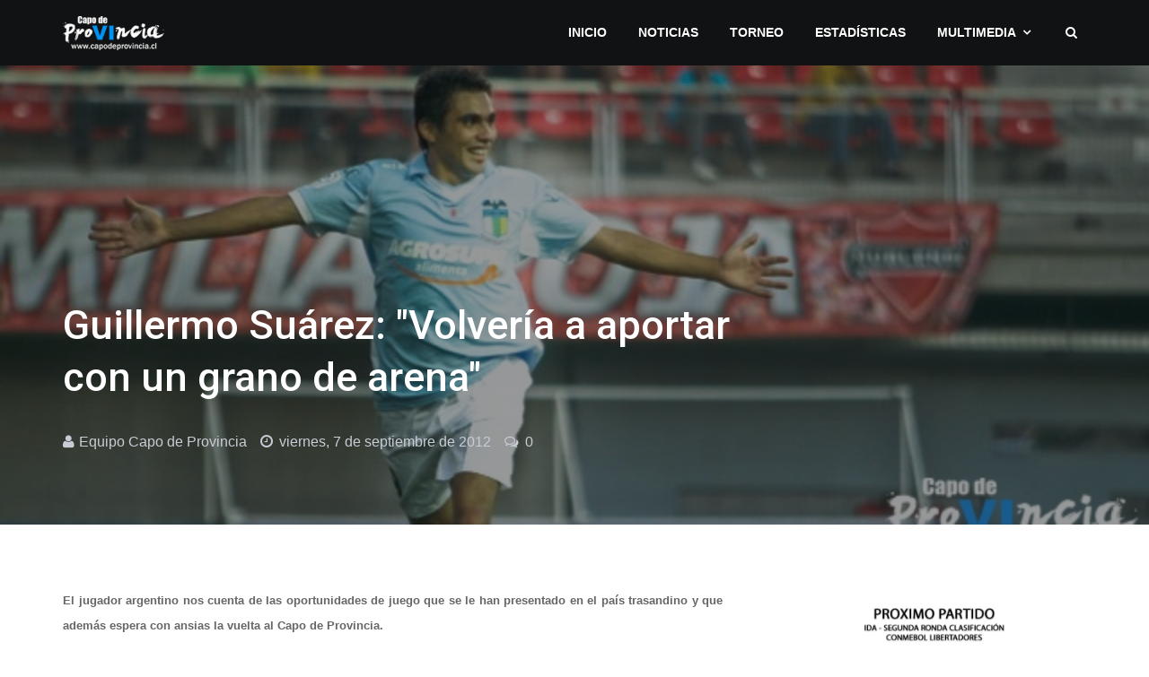

--- FILE ---
content_type: text/html; charset=UTF-8
request_url: https://www.capodeprovincia.cl/2012/09/guillermo-suarez-aportar-con-un-grano_7.html
body_size: 25310
content:
<!DOCTYPE html>
<html class='v2' dir='ltr' xmlns='http://www.w3.org/1999/xhtml' xmlns:b='http://www.google.com/2005/gml/b' xmlns:data='http://www.google.com/2005/gml/data' xmlns:expr='http://www.google.com/2005/gml/expr'>
<!-- Mantenimiento -->

  <head>
<!-- ******* SEO ******* -->
<meta content='width=device-width, initial-scale=1.0' name='viewport'/>
<meta content='Medio de comunicación independiente dedicado a todo lo deportivo de la región y el club O&#39;Higgins de Rancagua, informando todo el acontecer del club rancagüino.' name='description'/>
<meta content='ohiggins, capo de provincia, futbol chilenos, fotos ohiggins, videos ohiggins, wallpapers ohiggins, fondos de pantalla ohiggins, capodeprovincia' name='keywords'/>
<meta content='Capo de Provincia' name='title'/>
<meta content='index, follow' name='robots'/>
<!-- ******* SEO ******* -->
<meta content='27462653918' property='fb:pages'/>
<meta content='text/html; charset=UTF-8' http-equiv='Content-Type'/>
<meta content='blogger' name='generator'/>
<link href='https://www.capodeprovincia.cl/favicon.ico' rel='icon' type='image/x-icon'/>
<link href='https://www.capodeprovincia.cl/2012/09/guillermo-suarez-aportar-con-un-grano_7.html' rel='canonical'/>
<link rel="alternate" type="application/atom+xml" title="Capo de Provincia - O&#39;Higgins - Atom" href="https://www.capodeprovincia.cl/feeds/posts/default" />
<link rel="alternate" type="application/rss+xml" title="Capo de Provincia - O&#39;Higgins - RSS" href="https://www.capodeprovincia.cl/feeds/posts/default?alt=rss" />
<link rel="service.post" type="application/atom+xml" title="Capo de Provincia - O&#39;Higgins - Atom" href="https://www.blogger.com/feeds/8256771698079611759/posts/default" />

<!--Can't find substitution for tag [blog.ieCssRetrofitLinks]-->
<link href='https://blogger.googleusercontent.com/img/b/R29vZ2xl/AVvXsEhIzRfIhefOT07v2Yk_7G7IMxFBSv07XNczh3vSfdjGZ33s2pRoCuLqHTiKv3REy7pAbhSWs71Dul0LTdLYXEPwrwamm4DGxag0ojUExT6HDcJxamX6oykI_jrEBWkJV8KaVbu4bVaZAVU/s1600/IMG_6205.jpg' rel='image_src'/>
<meta content='https://www.capodeprovincia.cl/2012/09/guillermo-suarez-aportar-con-un-grano_7.html' property='og:url'/>
<meta content='Guillermo Suárez: &amp;quot;Volvería a aportar con un grano de arena&amp;quot;' property='og:title'/>
<meta content='Medio de comunicación independiente dedicado a informar todo lo deportivo de la región y el club O&#39;Higgins de Rancagua.' property='og:description'/>
<meta content='https://blogger.googleusercontent.com/img/b/R29vZ2xl/AVvXsEhIzRfIhefOT07v2Yk_7G7IMxFBSv07XNczh3vSfdjGZ33s2pRoCuLqHTiKv3REy7pAbhSWs71Dul0LTdLYXEPwrwamm4DGxag0ojUExT6HDcJxamX6oykI_jrEBWkJV8KaVbu4bVaZAVU/w1200-h630-p-k-no-nu/IMG_6205.jpg' property='og:image'/>
<meta content='width=device-width, initial-scale=1, maximum-scale=1' name='viewport'/>
<link href='https://fonts.googleapis.com/css?family=Open+Sans:400,400i,700|Roboto:400,500,700' rel='stylesheet'/>
<link href='https://1.bp.blogspot.com/-SOh-0NW72TE/XO8_sETmooI/AAAAAAAAAmg/_CLfoLbpVTARmkTpV6cNPLxTYUQ981t6ACLcBGAs/s1600/app.png' rel='apple-touch-icon-precomposed'/>
<link href='https://1.bp.blogspot.com/-SOh-0NW72TE/XO8_sETmooI/AAAAAAAAAmg/_CLfoLbpVTARmkTpV6cNPLxTYUQ981t6ACLcBGAs/s72/app.png' rel='apple-touch-icon-precomposed' sizes='72x72'/>
<link href='https://1.bp.blogspot.com/-SOh-0NW72TE/XO8_sETmooI/AAAAAAAAAmg/_CLfoLbpVTARmkTpV6cNPLxTYUQ981t6ACLcBGAs/s114/app.png' rel='apple-touch-icon-precomposed' sizes='114x114'/>
<link href='https://1.bp.blogspot.com/-SOh-0NW72TE/XO8_sETmooI/AAAAAAAAAmg/_CLfoLbpVTARmkTpV6cNPLxTYUQ981t6ACLcBGAs/s144/app.png' rel='apple-touch-icon-precomposed' sizes='144x144'/>
<link crossorigin='anonymous' href='https://maxcdn.bootstrapcdn.com/font-awesome/4.6.3/css/font-awesome.min.css' integrity='sha384-T8Gy5hrqNKT+hzMclPo118YTQO6cYprQmhrYwIiQ/3axmI1hQomh7Ud2hPOy8SP1' rel='stylesheet'/>
<title>
Guillermo Suárez: &quot;Volvería a aportar con un grano de arena&quot; ~ Capo de Provincia - O'Higgins
</title>
<meta content='Guillermo Suárez: &quot;Volvería a aportar con un grano de arena&quot;' property='og:title'/>
<meta content='Guillermo Suárez: &quot;Volvería a aportar con un grano de arena&quot; - Capo de Provincia - O&#39;Higgins' name='twitter:title'/>
<meta content='https://blogger.googleusercontent.com/img/b/R29vZ2xl/AVvXsEhIzRfIhefOT07v2Yk_7G7IMxFBSv07XNczh3vSfdjGZ33s2pRoCuLqHTiKv3REy7pAbhSWs71Dul0LTdLYXEPwrwamm4DGxag0ojUExT6HDcJxamX6oykI_jrEBWkJV8KaVbu4bVaZAVU/w500/IMG_6205.jpg' property='og:image'/>
<meta content='https://blogger.googleusercontent.com/img/b/R29vZ2xl/AVvXsEhIzRfIhefOT07v2Yk_7G7IMxFBSv07XNczh3vSfdjGZ33s2pRoCuLqHTiKv3REy7pAbhSWs71Dul0LTdLYXEPwrwamm4DGxag0ojUExT6HDcJxamX6oykI_jrEBWkJV8KaVbu4bVaZAVU/w500/IMG_6205.jpg' name='twitter:image'/>
<meta content='https://www.capodeprovincia.cl/2012/09/guillermo-suarez-aportar-con-un-grano_7.html' property='og:url'/>
<meta content='https://www.capodeprovincia.cl/2012/09/guillermo-suarez-aportar-con-un-grano_7.html' name='twitter:url'/>
<meta content='Capo de Provincia - O&#39;Higgins' property='og:site_name'/>
<meta content='https://www.capodeprovincia.cl/' property='og:see_also'/>
<style>
/*!
 * CapodeProvincia.cl v4.2 - 2020.
 * Todos los derechos reservados.
 * Matías Aravena Cofré.
 * Rancagua, Chile.
 */

/*! normalize.css v4.1.1 | MIT License | github.com/necolas/normalize.css */
html{font-family:sans-serif;-ms-text-size-adjust:100%;-webkit-text-size-adjust:100%}body{margin:0}article,aside,details,/* 1 */
figcaption,figure,footer,header,main,/* 2 */
menu,nav,section,summary{display:block}audio,canvas,progress,video{display:inline-block}audio:not([controls]){display:none;height:0}progress{vertical-align:baseline}template,/* 1 */
[hidden]{display:none}a{background-color:transparent;-webkit-text-decoration-skip:objects}a:active,a:hover{outline-width:0}abbr[title]{border-bottom:none;text-decoration:underline;text-decoration:underline dotted}b,strong{font-weight:inherit;font-weight:bolder}dfn{font-style:italic}h1{font-size:2em;margin:.67em 0}mark{background-color:#ff0;color:#000}small{font-size:80%}sub,sup{font-size:75%;line-height:0;position:relative;vertical-align:baseline}sub{bottom:-.25em}sup{top:-.5em}img{border-style:none}svg:not(:root){overflow:hidden}code,kbd,pre,samp{font-family:monospace,monospace;font-size:1em}figure{margin:1em 40px}hr{box-sizing:content-box;height:0;overflow:visible}button,input,select,textarea{font:inherit;margin:0}optgroup{font-weight:700}button,input{overflow:visible}button,select{text-transform:none}button,html [type="button"],/* 1 */
[type="reset"],[type="submit"]{-webkit-appearance:button}button::-moz-focus-inner,[type="button"]::-moz-focus-inner,[type="reset"]::-moz-focus-inner,[type="submit"]::-moz-focus-inner{border-style:none;padding:0}button:-moz-focusring,[type="button"]:-moz-focusring,[type="reset"]:-moz-focusring,[type="submit"]:-moz-focusring{outline:1px dotted ButtonText}fieldset{border:1px solid silver;margin:0 2px;padding:.35em .625em .75em}legend{box-sizing:border-box;color:inherit;display:table;max-width:100%;padding:0;white-space:normal}textarea{overflow:auto}[type="checkbox"],[type="radio"]{box-sizing:border-box;padding:0}[type="number"]::-webkit-inner-spin-button,[type="number"]::-webkit-outer-spin-button{height:auto}[type="search"]{-webkit-appearance:textfield;outline-offset:-2px}[type="search"]::-webkit-search-cancel-button,[type="search"]::-webkit-search-decoration{-webkit-appearance:none}::-webkit-input-placeholder{color:inherit;opacity:.54}::-webkit-file-upload-button{-webkit-appearance:button;font:inherit}


/*!
 * Bootstrap v3.3.7 (http://getbootstrap.com)
 * Copyright 2011-2016 Twitter, Inc.
 * Licensed under MIT (https://github.com/twbs/bootstrap/blob/master/LICENSE)
 */
.container{margin-right:auto;margin-left:auto;padding-left:15px;padding-right:15px}@media (min-width: 768px){.container{width:750px}}@media (min-width: 992px){.container{width:970px}}@media (min-width: 1200px){.container{width:1170px}}.container-fluid{margin-right:auto;margin-left:auto;padding-left:15px;padding-right:15px}.row{margin-left:-15px;margin-right:-15px}.col-xs-1,.col-sm-1,.col-md-1,.col-lg-1,.col-xs-2,.col-sm-2,.col-md-2,.col-lg-2,.col-xs-3,.col-sm-3,.col-md-3,.col-lg-3,.col-xs-4,.col-sm-4,.col-md-4,.col-lg-4,.col-xs-5,.col-sm-5,.col-md-5,.col-lg-5,.col-xs-6,.col-sm-6,.col-md-6,.col-lg-6,.col-xs-7,.col-sm-7,.col-md-7,.col-lg-7,.col-xs-8,.col-sm-8,.col-md-8,.col-lg-8,.col-xs-9,.col-sm-9,.col-md-9,.col-lg-9,.col-xs-10,.col-sm-10,.col-md-10,.col-lg-10,.col-xs-11,.col-sm-11,.col-md-11,.col-lg-11,.col-xs-12,.col-sm-12,.col-md-12,.col-lg-12{position:relative;min-height:1px;padding-left:15px;padding-right:15px}.col-xs-1,.col-xs-2,.col-xs-3,.col-xs-4,.col-xs-5,.col-xs-6,.col-xs-7,.col-xs-8,.col-xs-9,.col-xs-10,.col-xs-11,.col-xs-12{float:left}.col-xs-12{width:100%}.col-xs-11{width:91.66666667%}.col-xs-10{width:83.33333333%}.col-xs-9{width:75%}.col-xs-8{width:66.66666667%}.col-xs-7{width:58.33333333%}.col-xs-6{width:50%}.col-xs-5{width:41.66666667%}.col-xs-4{width:33.33333333%}.col-xs-3{width:25%}.col-xs-2{width:16.66666667%}.col-xs-1{width:8.33333333%}.col-xs-pull-12{right:100%}.col-xs-pull-11{right:91.66666667%}.col-xs-pull-10{right:83.33333333%}.col-xs-pull-9{right:75%}.col-xs-pull-8{right:66.66666667%}.col-xs-pull-7{right:58.33333333%}.col-xs-pull-6{right:50%}.col-xs-pull-5{right:41.66666667%}.col-xs-pull-4{right:33.33333333%}.col-xs-pull-3{right:25%}.col-xs-pull-2{right:16.66666667%}.col-xs-pull-1{right:8.33333333%}.col-xs-pull-0{right:auto}.col-xs-push-12{left:100%}.col-xs-push-11{left:91.66666667%}.col-xs-push-10{left:83.33333333%}.col-xs-push-9{left:75%}.col-xs-push-8{left:66.66666667%}.col-xs-push-7{left:58.33333333%}.col-xs-push-6{left:50%}.col-xs-push-5{left:41.66666667%}.col-xs-push-4{left:33.33333333%}.col-xs-push-3{left:25%}.col-xs-push-2{left:16.66666667%}.col-xs-push-1{left:8.33333333%}.col-xs-push-0{left:auto}.col-xs-offset-12{margin-left:100%}.col-xs-offset-11{margin-left:91.66666667%}.col-xs-offset-10{margin-left:83.33333333%}.col-xs-offset-9{margin-left:75%}.col-xs-offset-8{margin-left:66.66666667%}.col-xs-offset-7{margin-left:58.33333333%}.col-xs-offset-6{margin-left:50%}.col-xs-offset-5{margin-left:41.66666667%}.col-xs-offset-4{margin-left:33.33333333%}.col-xs-offset-3{margin-left:25%}.col-xs-offset-2{margin-left:16.66666667%}.col-xs-offset-1{margin-left:8.33333333%}.col-xs-offset-0{margin-left:0}@media (min-width: 768px){.col-sm-1,.col-sm-2,.col-sm-3,.col-sm-4,.col-sm-5,.col-sm-6,.col-sm-7,.col-sm-8,.col-sm-9,.col-sm-10,.col-sm-11,.col-sm-12{float:left}.col-sm-12{width:100%}.col-sm-11{width:91.66666667%}.col-sm-10{width:83.33333333%}.col-sm-9{width:75%}.col-sm-8{width:66.66666667%}.col-sm-7{width:58.33333333%}.col-sm-6{width:50%}.col-sm-5{width:41.66666667%}.col-sm-4{width:33.33333333%}.col-sm-3{width:25%}.col-sm-2{width:16.66666667%}.col-sm-1{width:8.33333333%}.col-sm-pull-12{right:100%}.col-sm-pull-11{right:91.66666667%}.col-sm-pull-10{right:83.33333333%}.col-sm-pull-9{right:75%}.col-sm-pull-8{right:66.66666667%}.col-sm-pull-7{right:58.33333333%}.col-sm-pull-6{right:50%}.col-sm-pull-5{right:41.66666667%}.col-sm-pull-4{right:33.33333333%}.col-sm-pull-3{right:25%}.col-sm-pull-2{right:16.66666667%}.col-sm-pull-1{right:8.33333333%}.col-sm-pull-0{right:auto}.col-sm-push-12{left:100%}.col-sm-push-11{left:91.66666667%}.col-sm-push-10{left:83.33333333%}.col-sm-push-9{left:75%}.col-sm-push-8{left:66.66666667%}.col-sm-push-7{left:58.33333333%}.col-sm-push-6{left:50%}.col-sm-push-5{left:41.66666667%}.col-sm-push-4{left:33.33333333%}.col-sm-push-3{left:25%}.col-sm-push-2{left:16.66666667%}.col-sm-push-1{left:8.33333333%}.col-sm-push-0{left:auto}.col-sm-offset-12{margin-left:100%}.col-sm-offset-11{margin-left:91.66666667%}.col-sm-offset-10{margin-left:83.33333333%}.col-sm-offset-9{margin-left:75%}.col-sm-offset-8{margin-left:66.66666667%}.col-sm-offset-7{margin-left:58.33333333%}.col-sm-offset-6{margin-left:50%}.col-sm-offset-5{margin-left:41.66666667%}.col-sm-offset-4{margin-left:33.33333333%}.col-sm-offset-3{margin-left:25%}.col-sm-offset-2{margin-left:16.66666667%}.col-sm-offset-1{margin-left:8.33333333%}.col-sm-offset-0{margin-left:0}}@media (min-width: 992px){.col-md-1,.col-md-2,.col-md-3,.col-md-4,.col-md-5,.col-md-6,.col-md-7,.col-md-8,.col-md-9,.col-md-10,.col-md-11,.col-md-12{float:left}.col-md-12{width:100%}.col-md-11{width:91.66666667%}.col-md-10{width:83.33333333%}.col-md-9{width:75%}.col-md-8{width:66.66666667%}.col-md-7{width:58.33333333%}.col-md-6{width:50%}.col-md-5{width:41.66666667%}.col-md-4{width:33.33333333%}.col-md-3{width:25%}.col-md-2{width:16.66666667%}.col-md-1{width:8.33333333%}.col-md-pull-12{right:100%}.col-md-pull-11{right:91.66666667%}.col-md-pull-10{right:83.33333333%}.col-md-pull-9{right:75%}.col-md-pull-8{right:66.66666667%}.col-md-pull-7{right:58.33333333%}.col-md-pull-6{right:50%}.col-md-pull-5{right:41.66666667%}.col-md-pull-4{right:33.33333333%}.col-md-pull-3{right:25%}.col-md-pull-2{right:16.66666667%}.col-md-pull-1{right:8.33333333%}.col-md-pull-0{right:auto}.col-md-push-12{left:100%}.col-md-push-11{left:91.66666667%}.col-md-push-10{left:83.33333333%}.col-md-push-9{left:75%}.col-md-push-8{left:66.66666667%}.col-md-push-7{left:58.33333333%}.col-md-push-6{left:50%}.col-md-push-5{left:41.66666667%}.col-md-push-4{left:33.33333333%}.col-md-push-3{left:25%}.col-md-push-2{left:16.66666667%}.col-md-push-1{left:8.33333333%}.col-md-push-0{left:auto}.col-md-offset-12{margin-left:100%}.col-md-offset-11{margin-left:91.66666667%}.col-md-offset-10{margin-left:83.33333333%}.col-md-offset-9{margin-left:75%}.col-md-offset-8{margin-left:66.66666667%}.col-md-offset-7{margin-left:58.33333333%}.col-md-offset-6{margin-left:50%}.col-md-offset-5{margin-left:41.66666667%}.col-md-offset-4{margin-left:33.33333333%}.col-md-offset-3{margin-left:25%}.col-md-offset-2{margin-left:16.66666667%}.col-md-offset-1{margin-left:8.33333333%}.col-md-offset-0{margin-left:0}}@media (min-width: 1200px){.col-lg-1,.col-lg-2,.col-lg-3,.col-lg-4,.col-lg-5,.col-lg-6,.col-lg-7,.col-lg-8,.col-lg-9,.col-lg-10,.col-lg-11,.col-lg-12{float:left}.col-lg-12{width:100%}.col-lg-11{width:91.66666667%}.col-lg-10{width:83.33333333%}.col-lg-9{width:75%}.col-lg-8{width:66.66666667%}.col-lg-7{width:58.33333333%}.col-lg-6{width:50%}.col-lg-5{width:41.66666667%}.col-lg-4{width:33.33333333%}.col-lg-3{width:25%}.col-lg-2{width:16.66666667%}.col-lg-1{width:8.33333333%}.col-lg-pull-12{right:100%}.col-lg-pull-11{right:91.66666667%}.col-lg-pull-10{right:83.33333333%}.col-lg-pull-9{right:75%}.col-lg-pull-8{right:66.66666667%}.col-lg-pull-7{right:58.33333333%}.col-lg-pull-6{right:50%}.col-lg-pull-5{right:41.66666667%}.col-lg-pull-4{right:33.33333333%}.col-lg-pull-3{right:25%}.col-lg-pull-2{right:16.66666667%}.col-lg-pull-1{right:8.33333333%}.col-lg-pull-0{right:auto}.col-lg-push-12{left:100%}.col-lg-push-11{left:91.66666667%}.col-lg-push-10{left:83.33333333%}.col-lg-push-9{left:75%}.col-lg-push-8{left:66.66666667%}.col-lg-push-7{left:58.33333333%}.col-lg-push-6{left:50%}.col-lg-push-5{left:41.66666667%}.col-lg-push-4{left:33.33333333%}.col-lg-push-3{left:25%}.col-lg-push-2{left:16.66666667%}.col-lg-push-1{left:8.33333333%}.col-lg-push-0{left:auto}.col-lg-offset-12{margin-left:100%}.col-lg-offset-11{margin-left:91.66666667%}.col-lg-offset-10{margin-left:83.33333333%}.col-lg-offset-9{margin-left:75%}.col-lg-offset-8{margin-left:66.66666667%}.col-lg-offset-7{margin-left:58.33333333%}.col-lg-offset-6{margin-left:50%}.col-lg-offset-5{margin-left:41.66666667%}.col-lg-offset-4{margin-left:33.33333333%}.col-lg-offset-3{margin-left:25%}.col-lg-offset-2{margin-left:16.66666667%}.col-lg-offset-1{margin-left:8.33333333%}.col-lg-offset-0{margin-left:0}}.clearfix:before,.clearfix:after,.container:before,.container:after,.container-fluid:before,.container-fluid:after,.row:before,.row:after{content:" ";display:table}.clearfix:after,.container:after,.container-fluid:after,.row:after{clear:both}.center-block{display:block;margin-left:auto;margin-right:auto}.pull-right{float:right!important}.pull-left{float:left!important}.hide{display:none!important}.show{display:block!important}.invisible{visibility:hidden}.text-hide{font:0/0 a;color:transparent;text-shadow:none;background-color:transparent;border:0}.hidden{display:none!important}.affix{position:fixed}

/*
~~~~~~~~~~~
= LAYOUT =
~~~~~~~~~~~
*/
/*TOP NAV*/
#topNavWrap {
	font-size: 0;
}
#logoWrap, #topMenuWrap {
    float: none;
    display: inline-block;
    vertical-align: middle;
	font-size: 14px;
}
#logoWrap {
    padding-top: 10px;
    padding-bottom: 10px;
}
#header-inner img {
    max-height: 50px;
	width: auto;
    display: initial !important;
}
#header-inner a {
    display: initial !important;
}
#topMenuWrap {
    text-align: right;
}

/*MAIN WRAP*/
#mainBodyWrap {
    padding: 70px 0;
}
#mainContentWrap {
    padding-right: 30px;
}
#sidebarWrap {
    padding-left: 30px;
}
.footerCol:nth-child(2) {
	padding-right: 35px;
	padding-left: 35px;
}
.footerCol:first-child {
    padding-right: 55px;
}
.footerCol:last-child {
    padding-left: 55px;
}
</style>
<style id='page-skin-1' type='text/css'><!--
/*
~~~~~~~~~~~~~~~~~~~~~~~~~~~~~
= V  A  R  I  A  B  L  E  S =
~~~~~~~~~~~~~~~~~~~~~~~~~~~~~
<Variable name="body.background" description="Body Background" type="background"
color="#ffffff" default="$(color) none repeat scroll top left"/>
<Variable name="keycolor" description="Theme KeyColor" type="color"
default="#ea5631"/>
<Group description="Main Colors">
<Variable name="mainClr1" description="Main Color 1" type="color" default="#ea5631" />
<Variable name="mainClr1S" description="Main Color 1 Shade" type="color" default="#c14729" />
<Variable name="mainClr2" description="Main Color 2" type="color" default="#111213" />
<Variable name="mainClr2S" description="Main Color 2 Shade" type="color" default="#1a1b1d" />
</Group>
<Group description="Fonts" >
<Variable name="bodyFont" description="Body Font" type="font" default="16px 'Open Sans',sans-serif" />
<Variable name="headsFont" description="Heads Font" type="font" default="16px 'Roboto',sans-serif" />
</Group>
<Group description="Links">
<Variable name="lnksClr" description="Links Color" type="color" default="#31c4ea"/>
<Variable name="lnksHClr" description="Links Hover Color" type="color" default="#31c4ea"/>
</Group>
<Group description="Text Color" selector="body">
<Variable name="txtClr" description="Text Color" type="color" default="#666666" />
<Variable name="TxtHeadsClr" description="Heads Text Color" type="color" default="#111111" />
</Group>
<Group description="Top Navigation Bar" selector="#topNavWrap">
<Variable name="topNavBG" description="Background" type="color" default="#111213" />
<Variable name="topNavTxtClr" description="Logo Text color" type="color" default="#ffffff" />
<Variable name="menuTxtClr" description="Menu Text Color" type="color" default="#ffffff" />
<Variable name="dropDownMenuTxtClr" description="Dropdown Menu Text Color" type="color" default="#ffffff" />
</Group>
<Group description="Featued Posts" selector="#featuredPostsWrap ">
<Variable name="fpBG" description="Background" type="color" default="#1a1b1d" />
<Variable name="fpTxtClr" description="Post Title Color" type="color" default="#ffffff" />
</Group>
<Group description="Main Body" selector="#mainBodyWrap ">
<Variable name="bodyBG" description="Background Color" type="color" default="#ffffff"/>
</Group>
<Group description="Posts" selector="#mainBodyWrap ">
<Variable name="PostTitleClr" description="Post Title Color" type="color" default="#111111"/>
<Variable name="postDataClr" description="Post Data Color" type="color" default="#9c9ea2"/>
</Group>
<Group description="Footer" selector="#footerWrap">
<Variable name="footerBG" description="Background" type="color" default="#1a1b1d"/>
<Variable name="footerHTxtClr" description="Headers Text Color" type="color" default="#ffffff" />
<Variable name="footerTxtClr" description="Text Color" type="color" default="#929294" />
<Variable name="footerLnkTxtClr" description="Link Text Color" type="color" default="#b7b7b9" />
<Variable name="footerLnkTxtHClr" description="Link Text Hover Color" type="color" default="#b7b7b9" />
</Group>
<Group description="Copyrights" selector="#copyrightWrap">
<Variable name="copyrightBG" description="Background" type="color" default="#111213"/>
<Variable name="copyrightTxtClr" description="Text Color" type="color" default="#5d5f65" />
<Variable name="copyrightLnkTxtClr" description="Link Text Color" type="color" default="#31c4ea" />
</Group>
<Group description="Socila Buttons" selector="#socialIcons">
<Variable name="socialBtsClr" description="Color" type="color" default="#5d5f65" />
<Variable name="socialBtsHvrClr" description="Hover Color" type="color" default="#31c4ea" />
</Group>
<Group description="Forms" selector="form">
<Variable name="buttonClr" description="Buttons Bagground Color" type="color" default="#31c4ea" />
<Variable name="inputBorderClr" description="Input Border Color" type="color" default="#eeeeee" />
<Variable name="inputBorderClrFooter" description="Input Border Color In The Footer" type="color" default="#3f4044" />
</Group>
<Group description="Labels Widget" selector=".Label">
<Variable name="labelBGSidebar" description="Background In Sidebar" type="color" default="#eeeff3" />
<Variable name="labelTxtClrSidebar" description="Text Color In Sidebar" type="color" default="#666666" />
<Variable name="labelBGFooter" description="Background In Footer" type="color" default="#26282b" />
<Variable name="labelTxtClrFooter" description="Text Color In Footer" type="color" default="#b7b7b9" />
</Group>
*/
body#layout *{overflow:hidden}body#layout #logoWrap{width:30%;float:left}body#layout #topMenuWrap{width:70%;float:left}body#layout #mainContentWrap{width:70%;float:left}body#layout #sidebarWrap{width:30%;float:left}body#layout .footerCol{width:33.333333333333%;float:left}body#layout div.section{margin:10px 5px!important}#translation{display:none}body#layout #translation{display:block;width:30%}body{font:normal normal 16px Arial, Tahoma, Helvetica, FreeSans, sans-serif;line-height:1.8;color:#666666;background-color:#ffffff;background:#ffffff none repeat scroll top left}*{-webkit-box-sizing:border-box;-moz-box-sizing:border-box;box-sizing:border-box}:before,:after{-webkit-box-sizing:border-box;-moz-box-sizing:border-box;box-sizing:border-box}input,button,select,textarea{font-family:inherit;font-size:inherit;line-height:inherit}a:focus{outline:5px auto -webkit-focus-ring-color;outline-offset:-2px}figure{margin:0}img{vertical-align:middle;max-width:100%;height:auto}.quickedit{display:none!important}a{color:#31c4ea;text-decoration:none;transition:all .4s ease;-webkit-transition:all .3s ease;-moz-transition:all .3s ease;-o-transition:all .3s ease}a:hover,a:focus{color:#31c4ea;text-decoration:none;transition:all .3s ease;-webkit-transition:all .3s ease;-moz-transition:all .3s ease;-o-transition:all .3s ease}h1,h2,h3,h4,h5,h6{font:normal normal 17px Roboto;font-weight:500;line-height:1.3;color:#111111}h1,h2,h3{margin-top:20px;margin-bottom:10px}h4,h5,h6{margin-top:10px;margin-bottom:10px}h1,.h1{font-size:36px}h2,.h2{font-size:30px}h3,.h3{font-size:24px}h4,.h4{font-size:18px}h5,.h5{font-size:14px}h6,.h6{font-size:12px}p{margin:0 0 10px}blockquote{margin:25px 0;padding:30px;font-size:140%;color:#929292;border-top:1px solid #eee;border-bottom:1px solid #eee}blockquote i{font-size:75%;color:#b5b5b5}table{border-collapse:collapse}.post-body td,th{padding:10px 15px;border:1px solid #eee;border-collapse:collapse}input[type="text"],input[type="submit"],input[type="button"],button,textarea{border:1px solid #eeeeee;padding:10px;width:100%;max-width:400px}input[type="submit"],input[type="button"],button{border:0;background:#31c4ea;color:#fff;transition:all .3s ease;-webkit-transition:all .3s ease;-moz-transition:all .3s ease;-o-transition:all .3s ease}input[type="submit"]:hover,input[type="button"]:hover,button:hover{background:#31c4ea;transition:all .3s ease;-webkit-transition:all .3s ease;-moz-transition:all .3s ease;-o-transition:all .3s ease}#footer input[type="text"],#footer textarea{color:#fff;background:transparent;border:1px solid #3f4044}.p404{font-size:50px;font-weight:700;color:#31c4ea}#topNavWrap{background:#111213;color:#fff}#logo,#logo a,#logo h1{color:#ffffff;text-transform:uppercase;margin:0}.dropdownMenu{list-style:none;padding:0}.dropdownMenu > li{display:inline-block;margin-right:15px;position:relative}.dropdownMenu > li:last-child{margin-right:0}.dropdownMenu > li a{color:#ffffff;text-transform:uppercase;font-weight:600}.dropdownMenu > li > a{padding:10px;display:block}.dropdownMenu > li > ul > li:first-child{display:none}.dropdownMenu > li > ul{position:absolute;top:130%;left:0;width:180px;list-style:none;padding:15px;margin:0;text-align:left;visibility:hidden;opacity:0;z-index:1000;background:#1a1b1d;transition:all .3s ease;-webkit-transition:all .3s ease;-moz-transition:all .3s ease;-o-transition:all .3s ease}.dropdownMenu > li:hover > ul{top:100%;visibility:visible;opacity:1;transition:all .3s ease;-webkit-transition:all .3s ease;-moz-transition:all .3s ease;-o-transition:all .3s ease}.dropdownMenu > li > ul a{padding:5px;display:block;font-weight:400}.dropdown > a:after{font-family:"FontAwesome";content:"\f107";margin-left:7px}.mainMenuIconWrab{font-size:20px;display:none;text-align:right;vertical-align:middle;float:none}.mainMenuIconWrab a{color:#ffffff}.mainMenuIconWrab a:hover{color:#ffffff}.mainMenuIconWrab .searchIcon{margin-left:10px}#featuredPostsWrap{display:none;text-transform:uppercase;}#featuredPostsWrap .container-fluid,#featuredPostsWrap .col-md-4{padding-left:0;padding-right:0}.fPost{position:relative}.fPost > a{padding-top:120%;display:block;position:relative;background:#1a1b1d;background-size:cover;background-position:center}.fPostCon{position:absolute;width:100%;bottom:0;padding:0 15px 50px}.fpLabel{background:#31c4ea;color:#fff;padding:3px 5px;font-size:13px;text-transform:uppercase}.fpLabel:hover{color:#fff;text-decoration:underline}.fpOverlay{position:absolute;top:0;left:0;width:100%;height:100%;opacity:.75;background:rgba(0,0,0,0.3);background:-moz-linear-gradient(top,rgba(231,55,39,0) 0%,rgba(0,0,0,1) 100%);background:-webkit-gradient(left top,left bottom,color-stop(0%,rgba(231,55,39,0)),color-stop(100%,rgba(0,0,0,1)));background:-webkit-linear-gradient(top,rgba(231,55,39,0) 0%,rgba(0,0,0,1) 100%);background:-o-linear-gradient(top,rgba(231,55,39,0) 0%,rgba(0,0,0,1) 100%);background:-ms-linear-gradient(top,rgba(231,55,39,0) 0%,rgba(0,0,0,1) 100%);background:linear-gradient(to bottom,rgba(231,55,39,0) 0%,rgba(0,0,0,1) 100%);filter:progid:DXImageTransform.Microsoft.gradient(startColorstr='#e73727',endColorstr='#000000',GradientType=0);-webkit-box-shadow:inset 10px 0 28px -6px rgba(0,0,0,0.75);-moz-box-shadow:inset 10px 0 28px -6px rgba(0,0,0,0.75);box-shadow:inset 10px 0 28px -6px rgba(0,0,0,0.75);transition:all .3s ease;-webkit-transition:all .3s ease;-moz-transition:all .3s ease;-o-transition:all .3s ease}.fPost:hover .fpOverlay{opacity:.85;transition:all .3s ease;-webkit-transition:all .3s ease;-moz-transition:all .3s ease;-o-transition:all .3s ease}.fPostCon h2{color:#ffffff;font-size:35px;margin-top:10px}.post-title a{color:#111111}.post-title{margin-top:0}.postData,.post-author a{color:#9c9ea2;overflow:hidden}.postData > span{float:left;margin-right:15px;vertical-align:middle;line-height:45px}.post-author img{width:45px;margin-right:5px;border-radius:50%}.post-timestamp:before{content:"\f017";font-family:FontAwesome;margin-right:3px}.post-comment-num:before{content:"\f0e6";font-family:FontAwesome;margin-right:3px}.noAuthImg:before{content:"\f007";font-family:FontAwesome;margin-right:5px}.separator a{margin:0!important}#blog-pager{display:none}.status-msg-body{text-align:center;margin-bottom:20px;font-size:20px}.postTop{position:relative;padding-top:40%;background:#1a1b1d}.postTop .postData,.postTop .post-author a{color:#c9ccd4}.postopImg{position:absolute;top:0;left:0;width:100%;height:100%;background-size:cover;background-position:center;opacity:.55}.postTopCon{position:absolute;width:100%;bottom:70px}.postTopTitle{max-width:800px;color:#fff;font-size:45px;margin-bottom:20px}.post-footer-line{margin-top:50px}.post-labels{display:block}.post-labels a{background:#eeeff3;color:inherit;padding:5px 10px;display:inline-block;margin-right:10px;font-size:15px}.post-labels a:before{content:"\f02b";font-family:FontAwesome;margin-right:5px}.relatedPosts > h2{text-transform:uppercase;font-size:24px;margin-bottom:20px}.relatedPosts .row:first-child{margin-bottom:30px}.relatedPost{overflow:hidden}.relatedPost > a{padding-top:62.5%;display:block;position:relative;background:#111213;overflow:hidden}.relatedPostImg{position:absolute;top:0;left:0;width:100%;opacity:.6;-webkit-backface-visibility:hidden;transition:all .3s ease;-webkit-transition:all .3s ease;-moz-transition:all .3s ease;-o-transition:all .3s ease}.relatedPost > a:hover .relatedPostImg{opacity:.7;transition:all .3s ease;-webkit-transition:all .3s ease;-moz-transition:all .3s ease;-o-transition:all .3s ease}.relatedPostTitle{position:absolute;bottom:0;width:100%;padding:15px;color:#fff;font-size:22px}.static_page .postTopTitle{width:100%;max-width:100%;text-align:center}.static_page .noPostImg{padding-top:25%}.static_page .postTopCon{top:50%;-ms-transform:translateY(-50%);-webkit-transform:translateY(-50%);transform:translateY(-50%);bottom:initial}.shareButtons a{display:inline-block;margin-right:10px;width:100px;height:40px;line-height:40px;text-align:center;font-size:20px;color:#fff;transition:all .3s ease;-webkit-transition:all .3s ease;-moz-transition:all .3s ease;-o-transition:all .3s ease}.shareButtons a:hover{transition:all .3s ease;-webkit-transition:all .3s ease;-moz-transition:all .3s ease;-o-transition:all .3s ease}.shareButtons .facebook{background:#3b5998}.shareButtons .facebook:hover{background:#2f4779}.shareButtons .twitter{background:#55acee}.shareButtons .twitter:hover{background:#4994ce}.shareButtons .google{background:#dd4b39;margin-right:0}.shareButtons .google:hover{background:#bb4031}.postThum{margin-bottom:50px}.thumImgBG{padding-top:66.6%;background:#000;position:relative;overflow:hidden;background-size:cover}.thumImgOverlay{position:absolute;top:0;left:0;width:100%;height:100%;background:#000;opacity:0;transition:all .3s ease;-webkit-transition:all .3s ease;-moz-transition:all .3s ease;-o-transition:all .3s ease}.thumImgOverlay:hover{transition:all .3s ease;-webkit-transition:all .3s ease;-moz-transition:all .3s ease;-o-transition:all .3s ease;opacity:.2}.thumTitle a{font-size:30px}.thumSnippet{margin-bottom:15px}.thumData > span{line-height:inherit}.loadMorePosts{text-align:center;margin-top:50px;display:none}.loadMorePosts a{display:inline-block;padding:10px 15px;color:#fff;background:#31c4ea}.loadMorePosts a:hover{background:#31c4ea;transition:all .4s ease-in-out;-webkit-transition:all .4s ease-in-out;-moz-transition:all .4s ease-in-out;-o-transition:all .4s ease-in-out}#loader{text-align:center;margin-top:50px}#sidebar .widget{margin-bottom:50px}.widget > h2{font-size:24px;text-transform:uppercase;margin-bottom:20px}.popular-posts ul{list-style:none;padding:0}.popular-posts ul li{margin-bottom:30px}.popular-posts .item-thumbnail{float:left;margin-right:20px}.popular-posts .item-title a{color:inherit}.popular-posts .item-snippet{display:none}.Label ul{padding:0}.cloud-label-widget-content{font-size:15px}.cloud-label-widget-content > span{display:inline-block;background:#b7b7b9;margin:0 10px 10px 0}#footer .cloud-label-widget-content > span{background:#26282b}.cloud-label-widget-content a{display:inline-block;padding:8px 15px;color:#666666;font-size:13px;text-transform:uppercase}.cloud-label-widget-content .label-count{display:inline-block;padding-right:15px;margin-left:-15px}.list-label-widget-content ul{list-style-type:none}.list-label-widget-content a{color:inherit}.list-label-widget-content li{margin-bottom:10px;line-height:30px}.list-label-widget-content li:before{content:"\f105";font-family:FontAwesome;color:#b5b5b5;margin-right:15px}.list-label-widget-content li > span:last-child{float:right;background:#b7b7b9;color:#666666;height:30px;width:30px;text-align:center;border-radius:50%}#footer .list-label-widget-content li:before{color:#656565}#footer .list-label-widget-content li > span:last-child{background:#26282b;color:#b7b7b9}.FollowByEmail td{width:100%;display:block}.follow-by-email-submit{margin-top:10px}.ContactForm form,.FollowByEmail form{max-width:400px;margin-right:auto;margin-left:auto}#comments > h2{text-transform:uppercase;font-size:24px;margin-bottom:20px}#comment-actions{background:transparent;border:0;padding:0;position:absolute;height:25px}#comments .blogger-comment-icon,.blogger-comment-icon{line-height:16px;background:url(/img/b16-rounded.gif) left no-repeat;padding-left:20px}#comments .openid-comment-icon,.openid-comment-icon{line-height:16px;background:url(/img/openid16-rounded.gif) left no-repeat;padding-left:20px}#comments .anon-comment-icon,.anon-comment-icon{line-height:16px;background:url(/img/anon16-rounded.gif) left no-repeat;padding-left:20px}.comment-form{clear:both;_width:410px}.comment-link{white-space:nowrap}.paging-control-container{float:right;margin:0 6px 0 0;font-size:80%}.unneeded-paging-control{visibility:hidden}#comments-block .avatar-image-container img{-ms-interpolation-mode:bicubic;border:1px solid #ccc;float:right}#comments-block .avatar-image-container.avatar-stock img{border-width:0;padding:1px}#comments-block .avatar-image-container{height:37px;left:-45px;position:absolute;width:37px}#comments-block.avatar-comment-indent{margin-left:45px;position:relative}#comments-block.avatar-comment-indent dd{margin-left:0}iframe.avatar-hovercard-iframe{border:0 none;padding:0;width:25em;height:9.4em;margin:.5em}.comments{clear:both;margin-top:10px;margin-bottom:0}.comments .comments-content{margin-bottom:16px}.comments .comment .comment-actions a{padding-right:5px;padding-top:5px}.comments .comment .comment-actions a:hover{text-decoration:underline}.comments .comments-content .comment-thread ol{list-style-type:none;padding:0;text-align:left}.comments .comments-content .inline-thread{padding:.5em 1em}.comments .comments-content .comment-thread{margin:8px 0}.comments .comments-content .comment-thread:empty{display:none}.comments .comments-content .comment-replies{margin-left:36px;margin-top:1em}.comments .comments-content .comment{margin-bottom:16px;padding-bottom:8px}.comments .comments-content .comment:first-child{padding-top:16px}.comments .comments-content .comment:last-child{border-bottom:0;padding-bottom:0}.comments .comments-content .comment-body{position:relative}.comments .comments-content .user{font-style:normal;font-weight:700}.comments .comments-content .icon.blog-author{display:inline-block;height:18px;margin:0 0 -4px 6px;width:18px}.comments .comments-content .datetime{margin-left:6px}.comments .comments-content .comment-header,.comments .comments-content .comment-content{margin:0 0 8px}.comments .comments-content .comment-content{text-align:justify}.comments .comments-content .owner-actions{position:absolute;right:0;top:0}.comments .comments-replybox{border:none;height:250px;width:100%}.comments .comment-replybox-single{margin-left:48px;margin-top:5px}.comments .comment-replybox-thread{margin-top:5px}.comments .comments-content .loadmore a{display:block;padding:10px 16px;text-align:center}.comments .thread-toggle{cursor:pointer;display:inline-block}.comments .continue{cursor:pointer}.comments .continue a{display:block;font-weight:700;padding:.5em}.comments .comments-content .loadmore{cursor:pointer;margin-top:3em;max-height:3em}.comments .comments-content .loadmore.loaded{max-height:0;opacity:0;overflow:hidden}.comments .thread-chrome.thread-collapsed{display:none}.comments .thread-toggle{display:inline-block}.comments .thread-toggle .thread-arrow{margin-right:10px}.comments .thread-expanded .thread-arrow:before{content:"\f107";font-family:FontAwesome}.comments .thread-collapsed .thread-arrow:before{content:"\f105";font-family:FontAwesome}.comments .avatar-image-container{float:left;max-height:36px;overflow:hidden;width:36px}.comments .avatar-image-container img{max-width:36px}.comments .comment-block{margin-left:48px;position:relative}@media screen and (max-device-width:480px){.comments .comments-content .comment-replies{margin-left:0}}table.tr-caption-container{padding:4px;margin-bottom:.5em}td.tr-caption{font-size:80%}.icon-action{border-style:none!important;margin:0 0 0 .5em !important;vertical-align:middle}.comment-action-icon{width:13px;height:13px;margin-top:3px}.delete-comment-icon{background:url(/img/icon_delete13.gif) no-repeat left;padding:7px}#comment-popup{position:absolute;visibility:hidden;width:100px;height:20px}.user a{color:#111;float:left;font-size:17px}.datetime{font-size:15px;display:block}.datetime a{color:#9c9ea2}.comments .comments-content .user{display:block;overflow:hidden;margin-bottom:10px}.comments .comments-content .icon.blog-author{display:none}.comment-header{overflow:hidden}.comment-actions a,.continue a{color:#9c9ea2;font-size:15px;margin-right:10px}.comments .avatar-image-container img{max-width:50px}.comments .avatar-image-container{max-height:50px;overflow:hidden;width:50px;height:50px;background-image:url(//1.bp.blogspot.com/-3hsaF0dsnMg/V6d5F8K8sRI/AAAAAAAADrg/KMFPQQPHGFgdxYVXM7ygeeCIYCk8QlukgCK4B/s50/user-alt-128.png);background-size:cover}.comments .comment-block{margin-left:65px}.comments .comments-content .comment-thread{margin:30px 0}.comment-actions{display:block;margin-top:20px}.comment-actions > a:before,.continue a:before{content:"\f112";font-family:FontAwesome;margin-right:5px}.comments .comments-content .comment-header{margin-bottom:15px}.comments{margin-top:50px}#topAd,#bottomAd{text-align:center}#topAd .widget{margin-top:70px}#bottomAd .widget{margin-bottom:70px}#footerWrap{background:#1a1b1d;padding:50px 0;color:#929294}#footerWrap a{color:#b7b7b9}#footerWrap .widget > h2{color:#ffffff}#copyrightWrap{background:#111213;border-top:1px solid #000;color:#5d5f65;line-height:35px}#copyright{padding-top:25px;padding-bottom:25px}#copyrightWrap p{margin-bottom:0}#socialIcons{text-align:right}#socialIcons a{display:inline-block;width:35px;height:35px;line-height:35px;font-size:20px;color:#5d5f65;text-align:center;margin-left:5px}#socialIcons a:hover{color:#31c4ea}#searchWrap{position:fixed;z-index:1000000;background:rgba(0,0,0,0.85);width:100%;height:100%;visibility:hidden;opacity:0;transition:all .3s ease;-webkit-transition:all .3s ease;-moz-transition:all .3s ease;-o-transition:all .3s ease}.closeSearch{position:fixed;padding:10px 19px;background:#31c4ea;color:#fff;font-size:20px;top:20px;left:20px}.openSearch{visibility:visible!important;opacity:1!important;transition:all .3s ease;-webkit-transition:all .3s ease;-moz-transition:all .3s ease;-o-transition:all .3s ease}#searchBar{border:0;background:rgba(0,0,0,0);width:100%;position:absolute;top:45%;font-size:40px;text-align:center;color:#fff;max-width:none}#searchBar:focus{outline:none}

--></style>
<style>
/*<![CDATA[*/
/*
~~~~~~~~~~~~~~
= RESPONSIVE =
~~~~~~~~~~~~~~
*/
@media screen and (max-width : 991px){.mainMenuIconWrab{display:inline-block}.dropdownMenu .searchIcon{display:none}#topMenuWrap{text-align:center;display:block}.dropdownMenu{display:none}.dropdownMenu > li{display:block}.dropdownMenu > li > ul{position:static;text-align:center;width:100%;visibility:visible;opacity:1;display:none}#mainContentWrap{margin-bottom:50px;padding-right:15px}#sidebarWrap{padding-left:15px}.post-title{margin-top:20px}.footerCol:last-child,.footerCol:nth-child(2),.footerCol:first-child{padding-right:15px;padding-left:15px}#copyrightWrap p,#socialIcons{text-align:center}#copyrightWrap p{margin-bottom:15px}}@media screen and (max-width : 850px){.fPostCon h2{font-size:25px}.rtl .fPostCon h2{font-size:20px}.postTop{padding-top:70%}}@media screen and (max-width : 750px){.postTopTitle{font-size:35px}}@media screen and (max-width : 650px){.postTopTitle{font-size:30px}h1,.h1{font-size:30px}h2,.h2{font-size:26px}h3,.h3{font-size:24px}}@media screen and (max-width : 600px){.fPostCon h2,.rtl .fPostCon h2{font-size:35px}#featuredPostsWrap .col-md-4{width:100%}.fPost > a{padding-top:85%}.relatedPost{width:100%;margin-bottom:30px}.relatedPosts .row:first-child{margin-bottom:0}.static_page .noPostImg{padding-top:50%}#searchBar{font-size:25px}}@media screen and (max-width : 550px){.postTopCon{bottom:20px}.postTopTitle{font-size:26px}h1,.h1{font-size:26px}h2,.h2{font-size:24px}h3,.h3{font-size:22px}.postTop .postData{display:none}#pd{display:block!important;margin-bottom:20px}#mainBodyWrap{padding-top:40px}.shareButtons a{width:50px}.thumTitle a{font-size:22px}.thumImgBG{padding-top:100%}}@media screen and (max-width : 350px){.fPostCon h2,.rtl .fPostCon h2{font-size:22px}}
/*]]>*/
</style>
<script>
var posts_no = 5;
var showpoststhumbs = true;
var posts_date = true;
var defaultnoimage="http://2.bp.blogspot.com/-jmDmQkQsxUI/VhesjGAU3II/AAAAAAAADSo/JjZLMth27lc/s1600-r/th.jpg";
var maxresults=2;
var splittercolor="#fff";
var relatedpoststitle="relacionados";
  //<![CDATA[
var relatedTitles = new Array();
var relatedTitlesNum = 0;
var relatedUrls = new Array();
var thumburl = new Array();

function related_results_labels_thumbs(json) {
    for (var i = 0; i < json.feed.entry.length; i++) {
        var entry = json.feed.entry[i];
        relatedTitles[relatedTitlesNum] = entry.title.$t;
        try {
            thumburl[relatedTitlesNum] = entry.media$thumbnail.url.replace("s72-c", "w400-h250-p");
        } catch (error) {
            s = entry.content.$t;
            a = s.indexOf("<img");
            b = s.indexOf("src=\"", a);
            c = s.indexOf("\"", b + 5);
            d = s.substr(b + 5, c - b - 5);
            if ((a != -1) && (b != -1) && (c != -1) && (d != "")) {
                thumburl[relatedTitlesNum] = d;
            } else {
                if (typeof(defaultnoimage) !== 'undefined') thumburl[relatedTitlesNum] = defaultnoimage;
                else thumburl[relatedTitlesNum] = "http://2.bp.blogspot.com/-jmDmQkQsxUI/VhesjGAU3II/AAAAAAAADSo/JjZLMth27lc/s1600-r/th.jpg";
            }
        }

        for (var k = 0; k < entry.link.length; k++) {
            if (entry.link[k].rel == 'alternate') {
                relatedUrls[relatedTitlesNum] = entry.link[k].href;
                relatedTitlesNum++;

            }
        }
    }
}

function removeRelatedDuplicates_thumbs() {
    var tmp = new Array(0);
    var tmp2 = new Array(0);
    var tmp3 = new Array(0);
    for (var i = 0; i < relatedUrls.length; i++) {
        if (!contains_thumbs(tmp, relatedUrls[i])) {
            tmp.length += 1;
            tmp[tmp.length - 1] = relatedUrls[i];
            tmp2.length += 1;
            tmp3.length += 1;
            tmp2[tmp2.length - 1] = relatedTitles[i];
            tmp3[tmp3.length - 1] = thumburl[i];
        }
    }
    relatedTitles = tmp2;
    relatedUrls = tmp;
    thumburl = tmp3;

}

function contains_thumbs(a, e) {
    for (var j = 0; j < a.length; j++)
        if (a[j] == e) return true;
    return false;
}

function printRelatedLabels_thumbs(current) {
    var splitbarcolor;
    if (typeof(splittercolor) !== 'undefined') splitbarcolor = splittercolor;
    else splitbarcolor = "#DDDDDD";
    for (var i = 0; i < relatedUrls.length; i++) {
        if ((relatedUrls[i] == current) || (!relatedTitles[i])) {
            relatedUrls.splice(i, 1);
            relatedTitles.splice(i, 1);
            thumburl.splice(i, 1);
            i--;
        }
    }
    var r = Math.floor((relatedTitles.length - 1) * Math.random());
    var i = 0;
    if (relatedTitles.length > 0) document.write('<h2>' + relatedpoststitle + '</h2>');
    document.write('<div>');
    while (i < relatedTitles.length && i < 20 && i < maxresults) {
		if (i == 0 || i == 2)
			document.write('<div class="row">');

		document.write('<div class="col-xs-6 relatedPost">');
        document.write('<a ');
        document.write(' href="' + relatedUrls[r] + '"><img class="relatedPostImg" src="' + thumburl[r] + '"/><h3 class="relatedPostTitle">' + relatedTitles[r] + '</h3></a>');
		document.write('</div>');

        i++;
        if (r < relatedTitles.length - 1) {
            r++;
        } else {
            r = 0;
        }
		if (i == 2 || i == 4 || (relatedTitles.length == 3 && i == 3) || (relatedTitles.length == 1 && i == 1))
			document.write('</div>');

    }
    document.write('</div>');
    relatedUrls.splice(0, relatedUrls.length);
    thumburl.splice(0, thumburl.length);
    relatedTitles.splice(0, relatedTitles.length);
}

//]]>
</script>
<script>
//<![CDATA[
var relatedpoststitle="relacionados";
var loadMorePosts = "Cargar más noticias";
var searchTxt = "Ingresa tu búsqueda";
var emailAdress = "Correo electrónico";
var emailSubmit = "Enviar";
  var p404 = "Error 404 :(";
var p404txt = "Uuh, la página que buscabas no existe.";
var copyrightsTxt1 = "2008 - 2026";
var copyrightsTxt2 = "Todos los derechos reservados.";
//]]>
</script>
      

</head><!--<head><style type='text/css'>@font-face{font-family:'Roboto';font-style:normal;font-weight:400;font-stretch:100%;font-display:swap;src:url(//fonts.gstatic.com/s/roboto/v50/KFOMCnqEu92Fr1ME7kSn66aGLdTylUAMQXC89YmC2DPNWubEbVmZiAr0klQmz24O0g.woff2)format('woff2');unicode-range:U+0460-052F,U+1C80-1C8A,U+20B4,U+2DE0-2DFF,U+A640-A69F,U+FE2E-FE2F;}@font-face{font-family:'Roboto';font-style:normal;font-weight:400;font-stretch:100%;font-display:swap;src:url(//fonts.gstatic.com/s/roboto/v50/KFOMCnqEu92Fr1ME7kSn66aGLdTylUAMQXC89YmC2DPNWubEbVmQiAr0klQmz24O0g.woff2)format('woff2');unicode-range:U+0301,U+0400-045F,U+0490-0491,U+04B0-04B1,U+2116;}@font-face{font-family:'Roboto';font-style:normal;font-weight:400;font-stretch:100%;font-display:swap;src:url(//fonts.gstatic.com/s/roboto/v50/KFOMCnqEu92Fr1ME7kSn66aGLdTylUAMQXC89YmC2DPNWubEbVmYiAr0klQmz24O0g.woff2)format('woff2');unicode-range:U+1F00-1FFF;}@font-face{font-family:'Roboto';font-style:normal;font-weight:400;font-stretch:100%;font-display:swap;src:url(//fonts.gstatic.com/s/roboto/v50/KFOMCnqEu92Fr1ME7kSn66aGLdTylUAMQXC89YmC2DPNWubEbVmXiAr0klQmz24O0g.woff2)format('woff2');unicode-range:U+0370-0377,U+037A-037F,U+0384-038A,U+038C,U+038E-03A1,U+03A3-03FF;}@font-face{font-family:'Roboto';font-style:normal;font-weight:400;font-stretch:100%;font-display:swap;src:url(//fonts.gstatic.com/s/roboto/v50/KFOMCnqEu92Fr1ME7kSn66aGLdTylUAMQXC89YmC2DPNWubEbVnoiAr0klQmz24O0g.woff2)format('woff2');unicode-range:U+0302-0303,U+0305,U+0307-0308,U+0310,U+0312,U+0315,U+031A,U+0326-0327,U+032C,U+032F-0330,U+0332-0333,U+0338,U+033A,U+0346,U+034D,U+0391-03A1,U+03A3-03A9,U+03B1-03C9,U+03D1,U+03D5-03D6,U+03F0-03F1,U+03F4-03F5,U+2016-2017,U+2034-2038,U+203C,U+2040,U+2043,U+2047,U+2050,U+2057,U+205F,U+2070-2071,U+2074-208E,U+2090-209C,U+20D0-20DC,U+20E1,U+20E5-20EF,U+2100-2112,U+2114-2115,U+2117-2121,U+2123-214F,U+2190,U+2192,U+2194-21AE,U+21B0-21E5,U+21F1-21F2,U+21F4-2211,U+2213-2214,U+2216-22FF,U+2308-230B,U+2310,U+2319,U+231C-2321,U+2336-237A,U+237C,U+2395,U+239B-23B7,U+23D0,U+23DC-23E1,U+2474-2475,U+25AF,U+25B3,U+25B7,U+25BD,U+25C1,U+25CA,U+25CC,U+25FB,U+266D-266F,U+27C0-27FF,U+2900-2AFF,U+2B0E-2B11,U+2B30-2B4C,U+2BFE,U+3030,U+FF5B,U+FF5D,U+1D400-1D7FF,U+1EE00-1EEFF;}@font-face{font-family:'Roboto';font-style:normal;font-weight:400;font-stretch:100%;font-display:swap;src:url(//fonts.gstatic.com/s/roboto/v50/KFOMCnqEu92Fr1ME7kSn66aGLdTylUAMQXC89YmC2DPNWubEbVn6iAr0klQmz24O0g.woff2)format('woff2');unicode-range:U+0001-000C,U+000E-001F,U+007F-009F,U+20DD-20E0,U+20E2-20E4,U+2150-218F,U+2190,U+2192,U+2194-2199,U+21AF,U+21E6-21F0,U+21F3,U+2218-2219,U+2299,U+22C4-22C6,U+2300-243F,U+2440-244A,U+2460-24FF,U+25A0-27BF,U+2800-28FF,U+2921-2922,U+2981,U+29BF,U+29EB,U+2B00-2BFF,U+4DC0-4DFF,U+FFF9-FFFB,U+10140-1018E,U+10190-1019C,U+101A0,U+101D0-101FD,U+102E0-102FB,U+10E60-10E7E,U+1D2C0-1D2D3,U+1D2E0-1D37F,U+1F000-1F0FF,U+1F100-1F1AD,U+1F1E6-1F1FF,U+1F30D-1F30F,U+1F315,U+1F31C,U+1F31E,U+1F320-1F32C,U+1F336,U+1F378,U+1F37D,U+1F382,U+1F393-1F39F,U+1F3A7-1F3A8,U+1F3AC-1F3AF,U+1F3C2,U+1F3C4-1F3C6,U+1F3CA-1F3CE,U+1F3D4-1F3E0,U+1F3ED,U+1F3F1-1F3F3,U+1F3F5-1F3F7,U+1F408,U+1F415,U+1F41F,U+1F426,U+1F43F,U+1F441-1F442,U+1F444,U+1F446-1F449,U+1F44C-1F44E,U+1F453,U+1F46A,U+1F47D,U+1F4A3,U+1F4B0,U+1F4B3,U+1F4B9,U+1F4BB,U+1F4BF,U+1F4C8-1F4CB,U+1F4D6,U+1F4DA,U+1F4DF,U+1F4E3-1F4E6,U+1F4EA-1F4ED,U+1F4F7,U+1F4F9-1F4FB,U+1F4FD-1F4FE,U+1F503,U+1F507-1F50B,U+1F50D,U+1F512-1F513,U+1F53E-1F54A,U+1F54F-1F5FA,U+1F610,U+1F650-1F67F,U+1F687,U+1F68D,U+1F691,U+1F694,U+1F698,U+1F6AD,U+1F6B2,U+1F6B9-1F6BA,U+1F6BC,U+1F6C6-1F6CF,U+1F6D3-1F6D7,U+1F6E0-1F6EA,U+1F6F0-1F6F3,U+1F6F7-1F6FC,U+1F700-1F7FF,U+1F800-1F80B,U+1F810-1F847,U+1F850-1F859,U+1F860-1F887,U+1F890-1F8AD,U+1F8B0-1F8BB,U+1F8C0-1F8C1,U+1F900-1F90B,U+1F93B,U+1F946,U+1F984,U+1F996,U+1F9E9,U+1FA00-1FA6F,U+1FA70-1FA7C,U+1FA80-1FA89,U+1FA8F-1FAC6,U+1FACE-1FADC,U+1FADF-1FAE9,U+1FAF0-1FAF8,U+1FB00-1FBFF;}@font-face{font-family:'Roboto';font-style:normal;font-weight:400;font-stretch:100%;font-display:swap;src:url(//fonts.gstatic.com/s/roboto/v50/KFOMCnqEu92Fr1ME7kSn66aGLdTylUAMQXC89YmC2DPNWubEbVmbiAr0klQmz24O0g.woff2)format('woff2');unicode-range:U+0102-0103,U+0110-0111,U+0128-0129,U+0168-0169,U+01A0-01A1,U+01AF-01B0,U+0300-0301,U+0303-0304,U+0308-0309,U+0323,U+0329,U+1EA0-1EF9,U+20AB;}@font-face{font-family:'Roboto';font-style:normal;font-weight:400;font-stretch:100%;font-display:swap;src:url(//fonts.gstatic.com/s/roboto/v50/KFOMCnqEu92Fr1ME7kSn66aGLdTylUAMQXC89YmC2DPNWubEbVmaiAr0klQmz24O0g.woff2)format('woff2');unicode-range:U+0100-02BA,U+02BD-02C5,U+02C7-02CC,U+02CE-02D7,U+02DD-02FF,U+0304,U+0308,U+0329,U+1D00-1DBF,U+1E00-1E9F,U+1EF2-1EFF,U+2020,U+20A0-20AB,U+20AD-20C0,U+2113,U+2C60-2C7F,U+A720-A7FF;}@font-face{font-family:'Roboto';font-style:normal;font-weight:400;font-stretch:100%;font-display:swap;src:url(//fonts.gstatic.com/s/roboto/v50/KFOMCnqEu92Fr1ME7kSn66aGLdTylUAMQXC89YmC2DPNWubEbVmUiAr0klQmz24.woff2)format('woff2');unicode-range:U+0000-00FF,U+0131,U+0152-0153,U+02BB-02BC,U+02C6,U+02DA,U+02DC,U+0304,U+0308,U+0329,U+2000-206F,U+20AC,U+2122,U+2191,U+2193,U+2212,U+2215,U+FEFF,U+FFFD;}</style>
<link href='https://www.blogger.com/dyn-css/authorization.css?targetBlogID=8256771698079611759&amp;zx=1b05f463-15d3-4cde-a8af-648d4efa730a' media='none' onload='if(media!=&#39;all&#39;)media=&#39;all&#39;' rel='stylesheet'/><noscript><link href='https://www.blogger.com/dyn-css/authorization.css?targetBlogID=8256771698079611759&amp;zx=1b05f463-15d3-4cde-a8af-648d4efa730a' rel='stylesheet'/></noscript>
<meta name='google-adsense-platform-account' content='ca-host-pub-1556223355139109'/>
<meta name='google-adsense-platform-domain' content='blogspot.com'/>

<!-- data-ad-client=ca-pub-2836641689375821 -->

</head>
<body class='item ltr'>
<!-- inicio búsqueda -->
<div id='searchWrap'>
<a href='javascript:void(0)'><div class='closeSearch'><i aria-hidden='true' class='fa fa-times'></i></div></a>
<form action='/search' id='search' method='get' role='search'>
<input id='searchBar' name='q' placeholder='Ingresa tu búsqueda...' type='text'/>
</form>
</div>
<!-- fin búsqueda -->
<div class='section' id='translation' name='Translation'><div class='widget HTML' data-version='1' id='HTML1'>
	<script>
    	<iframe src="https://www.facebook.com/plugins/video.php?href=https%3A%2F%2Fwww.facebook.com%2Fcapodeprovincia.cl%2Fvideos%2F1885777011475893%2F&show_text=0&width=560" width="483" height="350" style="border:none;overflow:hidden" scrolling="no" frameborder="0" allowtransparency="true" allowfullscreen="true"></iframe>
	</script>
</div></div>
<!-- inicio navegación -->
<div id='topNavWrap'>
<div class='container'>
<div class='row'>
<div class='col-md-3 col-xs-6 .col-sm-6' id='logoWrap'>
<div class='section' id='logo' name='logo'><div class='widget Header' data-version='1' id='Header1'>
<div id='header-inner'>
<h1>
<a href='https://www.capodeprovincia.cl/' style='display: block'>
<img alt='Capo de Provincia - O&#39;Higgins' height='150px; ' id='Header1_headerimg' src='https://blogger.googleusercontent.com/img/b/R29vZ2xl/AVvXsEg5yksnAwW2qgWL6hYqSeurxoQINfXda8c8MkRdhi3pti8BftvCA2-X0i5hJiqhM_xBPSWvk49LLp8pFMqMMqCzDaBfC2zMuQTwfb5VvZNnZAIDG3Ku94nrmmZe2S7HJHDWkUIIFhgSIWnpeloiBCsBqEcVSUQk8tLi2gmuO1gWaMVzcgVEVcmcpi0TEviN/s340/logo.png' style='display: block' width='340px; '/>
</a>
</h1>
</div>
</div></div>
</div>
<div class='mainMenuIconWrab col-xs-6 .col-sm-6'>
<a class='mainMenuIcon' href='javascript:void(0)'><i aria-hidden='true' class='fa fa-bars'></i></a>
<a class='searchIcon' href='javascript:void(0)'><i aria-hidden='true' class='fa fa-search'></i></a>
</div>
<div class='col-md-9' id='topMenuWrap'>
<div class='section' id='topMenu' name='Top Menu'><div class='widget PageList' data-version='1' id='PageList1'>
<div class='widget-content'>
<ul class='dropdownMenu'>

              		<li><a href='https://www.capodeprovincia.cl/'>Inicio</a>

					</li><li><a href='https://www.capodeprovincia.cl/search/label/Noticias'>Noticias</a>

					</li><li><a href='https://www.capodeprovincia.cl/p/torneo.html'>Torneo</a>

					</li><li><a href='https://www.capodeprovincia.cl/p/estadisticas.html'>Estadísticas</a>

					</li><li><a href='#'>Multimedia</a>

					<ul><li>
				

					</li><li><a href='https://facebook.com/capodeprovincia.cl/videos'>Videos</a>

					</li><li><a href='https://facebook.com/capodeprovincia.cl/photos'>Fotografías</a>

					</li></ul>
				

		</li>
			<li class='searchIcon'>
<a href='javascript:void(0)'><i aria-hidden='true' class='fa fa-search'></i></a>
</li>
</ul>
</div>
</div></div>
</div>
</div>
</div>
</div>
<!-- fin navegación -->
<!-- inicio destacados -->
<!-- fin destacados -->
<!-- primer post -->
<div class='postTop'>
<div class='postopImg' style='background-image: url(https://blogger.googleusercontent.com/img/b/R29vZ2xl/AVvXsEhIzRfIhefOT07v2Yk_7G7IMxFBSv07XNczh3vSfdjGZ33s2pRoCuLqHTiKv3REy7pAbhSWs71Dul0LTdLYXEPwrwamm4DGxag0ojUExT6HDcJxamX6oykI_jrEBWkJV8KaVbu4bVaZAVU/w1600/IMG_6205.jpg)'>
</div>
<div class='postTopCon'>
<div class='container'>
<h1 class='postTopTitle'>Guillermo Suárez: &quot;Volvería a aportar con un grano de arena&quot;</h1>
<div id='postTopData'>
</div>
</div>
</div>
</div>
<!-- primer post -->
<!-- inicio publicidad -->
<div class='container' id='topAd'>
<div class='no-items section' id='topAdSec' name='Top Ad'></div>
</div>
<!-- fin publicidad -->
<!-- inicio completo -->
<div id='mainBodyWrap'>
<div class='container' id='mainBody'>
<div class='row'>
<div class='col-md-8' id='mainContentWrap'>
<div class='section' id='mainContent' name='Posts'><div class='widget Blog' data-version='1' id='Blog1'>
<div class='blog-posts hfeed'>
<div class='post-outer'>
<meta content='summary_large_image' name='twitter:card'/>
<meta content='@capodprovincia' name='twitter:site'/>
<meta content='@capodprovincia' name='twitter:creator'/>
<meta content='capodeprovincia.cl' name='twitter:domain'/>
<meta content='https://blogger.googleusercontent.com/img/b/R29vZ2xl/AVvXsEhIzRfIhefOT07v2Yk_7G7IMxFBSv07XNczh3vSfdjGZ33s2pRoCuLqHTiKv3REy7pAbhSWs71Dul0LTdLYXEPwrwamm4DGxag0ojUExT6HDcJxamX6oykI_jrEBWkJV8KaVbu4bVaZAVU/s1600/IMG_6205.jpg' name='twitter:image:src'/>
<meta content='Guillermo Suárez: &quot;Volvería a aportar con un grano de arena&quot;' name='twitter:title'/>
<meta content='El jugador argentino nos cuenta de las oportunidades de juego que se le han presentado en el país trasandino y que además espera con ansias ...' name='twitter:description'/>
<meta content='https://www.blogger.com/share-post.g?blogID=8256771698079611759&postID=3682627186117762400' name='twitter:url'/>
<div class='post hentry uncustomized-post-template'>
<meta content='https://blogger.googleusercontent.com/img/b/R29vZ2xl/AVvXsEhIzRfIhefOT07v2Yk_7G7IMxFBSv07XNczh3vSfdjGZ33s2pRoCuLqHTiKv3REy7pAbhSWs71Dul0LTdLYXEPwrwamm4DGxag0ojUExT6HDcJxamX6oykI_jrEBWkJV8KaVbu4bVaZAVU/s1600/IMG_6205.jpg' itemprop='image_url'/>
<meta content='8256771698079611759' itemprop='blogId'/>
<meta content='3682627186117762400' itemprop='postId'/>
<a name='3682627186117762400'></a>
<div id='pd' style='display: none'>
<div class='postData'>
<span class='post-author vcard'>
<span class='fn' itemprop='author' itemscope='itemscope' itemtype='http://schema.org/Person'>
<span class='noAuthImg' itemprop='name'>Equipo Capo de Provincia</span>
</span>
</span>
<span class='post-timestamp'>
<meta content='https://www.capodeprovincia.cl/2012/09/guillermo-suarez-aportar-con-un-grano_7.html' itemprop='url'/>
<span class='published' itemprop='datePublished' title='2012-09-07T16:35:00-03:00'>viernes, 7 de septiembre de 2012
</span>
</span>
<span class='post-comment-num'>
0
</span>
</div>
</div>
<script>
		document.getElementById("postTopData").innerHTML = document.getElementById("pd").innerHTML;
    </script>
<div class='post-body entry-content' id='post-body-3682627186117762400' itemprop='description articleBody'>
<div style="text-align: justify;"><div class="separator" style="clear: both; text-align: center;"><a href="https://blogger.googleusercontent.com/img/b/R29vZ2xl/AVvXsEhIzRfIhefOT07v2Yk_7G7IMxFBSv07XNczh3vSfdjGZ33s2pRoCuLqHTiKv3REy7pAbhSWs71Dul0LTdLYXEPwrwamm4DGxag0ojUExT6HDcJxamX6oykI_jrEBWkJV8KaVbu4bVaZAVU/s1600/IMG_6205.jpg" imageanchor="1" style="margin-left: 1em; margin-right: 1em;"><img border="0" hea="true" src="https://blogger.googleusercontent.com/img/b/R29vZ2xl/AVvXsEhIzRfIhefOT07v2Yk_7G7IMxFBSv07XNczh3vSfdjGZ33s2pRoCuLqHTiKv3REy7pAbhSWs71Dul0LTdLYXEPwrwamm4DGxag0ojUExT6HDcJxamX6oykI_jrEBWkJV8KaVbu4bVaZAVU/s1600/IMG_6205.jpg" /></a></div><span style="font-size: small;"><span style="font-family: inherit;"><b>El jugador argentino nos cuenta de las oportunidades de juego que se le han presentado en el país trasandino y que además espera con ansias la vuelta al Capo de Provincia.</b></span></span></div><a name="more"></a><br /><div style="text-align: justify;"><span style="font-size: small;"><span style="font-family: inherit;"><br /></span></span></div><div style="text-align: justify;"><span style="font-size: small;"><span style="font-family: inherit;">El pasar de San Martín de San Juan no es de los mejores -se ubica último en la tabla sin conocer de victorias-, pero el "Guille" poco a poco se ha ido ganando un puesto en el equipo y consolidando una titularidad que cuenta con la confianza de Facundo Sava, técnico del conjunto verdinegro. "El cuerpo técnico y los compañeros me han recibido de la mejor manera. Hay un grupo humano bárbaro", comentó el delantero.&nbsp;</span></span></div><div style="text-align: justify;"><br /></div><div style="text-align: justify;"><span style="font-size: small;"><span style="font-family: inherit;">Lamentablemente, tras una corta de estadía en la provincia de San Juan, Suárez sufrió un desgarro que lo dejó fuera por dos semanas. Sin embargo, volvió a la titularidad para el partido contra Vélez Sarsfield y la principal tarea que ahora tiene el "Guille" es "tratar de afianzarse y jugar la mayor cantidad de partidos posibles para mantener una titularidad". </span></span></div><div style="text-align: justify;"><span style="font-size: small;"><span style="font-family: inherit;"><br />Sin embargo el equipo traza metas, sabiendo de la dificultad de la liga argentina y los duros rivales que deben enfrentar durante el año. "El objetivo grupal es mantener la categoría; difícil, pero no imposible", añade Guillermo Suárez. Aunque también deja claras las metas personales, que son principalmente "jugar la mayor cantidad de partidos posibles y mantener una regularidad en lo deportivo".</span></span></div><div style="text-align: justify;"><span style="font-size: small;"><span style="font-family: inherit;"><br /></span></span><span style="font-size: small;"><span style="font-family: inherit;">Pero no solo de San Martín conversó Guillermo, quien nos cuenta que sigue ligado sentimentalmente a O'Higgins y que lo ve cada vez que puede. Uno de los temas que trató sobre el Capo fue la presentación en Copa Sudamericana, en la que lamentablemente no pudo estar presente. "Fue digna participación, se jugó ante un gran rival que va a ser candidato a ganar la copa. <b>Y en el torneo local no tengo dudas que vamos a entrar a <i>playoffs</i> y pelear el campeonato como se hizo el semestre pasado.</b> Hay un gran plantel, y sobretodo un gran grupo humano".</span></span><br /><br />El oriundo de Lincoln, Buenos Aires, además reconoce sus ganas de volver pronto a O'Higgins, club dueño de su pase y que lo envió a San Martín para mantener un nivel de juego que le permitiera seguir creciendo como jugador. Sobre esto, el "Guille" comenta: "Rancagua me ha tratado bien, me quedaron muy buenos recuerdos. No sé si llamarlo revancha, pero sí volvería a aportar un grano más a este club que me dio muchas alegrías. <b>Tengo contrato hasta junio del próximo año acá, y por ende tengo que volver a O'Higgins, ya que soy jugador del club".</b></div><div style="text-align: justify;"></div><div style="text-align: justify;"></div><div style="text-align: justify;"><br /></div><div style="text-align: justify;"></div><div style="text-align: justify;"></div><div style="text-align: justify;">A pesar de que extraña la lejanía con que ve al Capo de Provincia, confía plenamente en las capacidades del cuadro de Eduardo Berizzo y plantea que "puede repetir lo hecho en el torneo anterior. Puede que cueste más porque O'Higgins se ha ganado un respeto y los rivales ya le juegan de otra manera".</div><div style="text-align: justify;"><br /></div><div style="text-align: justify;">Por último, Guillermo Suárez no dejó de lado a la hinchada, que siempre lo acompañó y hasta el último día brindó su apoyo a sabiendas de que abandonaba el club por un período corto de tiempo. Su velocidad es recordada y también sus apariciones en momentos decisivos del campeonato. Para todos aquellos celestes, el "Guille" dice lo siguiente:</div><div style="text-align: justify;"><br /></div><div style="text-align: justify;"><b>"Simplemente les dejo palabras de agradecimiento a la gente de O'Higgins. Me he sentido muy cómodo y me han tratado de la mejor manera. El próximo año volveremos si Dios quiere. Saludos y lo mejor en este final de campeonato".</b></div><br /><div style="-webkit-text-size-adjust: auto; -webkit-text-stroke-width: 0px; background-color: white; clear: both; color: #4e4e4e; font: 13px 'PT Sans', Calibri, 'Myriad Pro', Myriad, 'Trebuchet MS', Helvetica, Arial, sans-serif; letter-spacing: normal; margin: 0px; orphans: 2; padding-bottom: 0px; padding-left: 0px; padding-right: 0px; padding-top: 0px; text-align: justify; text-indent: 0px; text-transform: none; white-space: normal; widows: 2; word-spacing: 0px;"><span style="font-family: inherit; margin: 0px; padding-bottom: 0px; padding-left: 0px; padding-right: 0px; padding-top: 0px;"><span style="background-color: white; font-family: 'PT Sans', Calibri, 'Myriad Pro', Myriad, 'Trebuchet MS', Helvetica, Arial, sans-serif; margin: 0px; padding-bottom: 0px; padding-left: 0px; padding-right: 0px; padding-top: 0px;"><b style="font-family: 'PT Sans', Calibri, 'Myriad Pro', Myriad, 'Trebuchet MS', Helvetica, Arial, sans-serif; margin: 0px; padding-bottom: 0px; padding-left: 0px; padding-right: 0px; padding-top: 0px;">&nbsp;</b></span></span></div><div style="-webkit-text-size-adjust: auto; -webkit-text-stroke-width: 0px; background-color: white; clear: both; color: #4e4e4e; font: 13px 'PT Sans', Calibri, 'Myriad Pro', Myriad, 'Trebuchet MS', Helvetica, Arial, sans-serif; letter-spacing: normal; margin: 0px; orphans: 2; padding-bottom: 0px; padding-left: 0px; padding-right: 0px; padding-top: 0px; text-align: justify; text-indent: 0px; text-transform: none; white-space: normal; widows: 2; word-spacing: 0px;"><span style="font-family: inherit; margin: 0px; padding-bottom: 0px; padding-left: 0px; padding-right: 0px; padding-top: 0px;"><span style="background-color: white; font-family: 'PT Sans', Calibri, 'Myriad Pro', Myriad, 'Trebuchet MS', Helvetica, Arial, sans-serif; margin: 0px; padding-bottom: 0px; padding-left: 0px; padding-right: 0px; padding-top: 0px;"><b style="font-family: 'PT Sans', Calibri, 'Myriad Pro', Myriad, 'Trebuchet MS', Helvetica, Arial, sans-serif; margin: 0px; padding-bottom: 0px; padding-left: 0px; padding-right: 0px; padding-top: 0px;">Entrevista</b>|&nbsp;</span><span style="background-color: white; color: #3d85c6; font-family: 'PT Sans', Calibri, 'Myriad Pro', Myriad, 'Trebuchet MS', Helvetica, Arial, sans-serif; margin: 0px; padding-bottom: 0px; padding-left: 0px; padding-right: 0px; padding-top: 0px;"><b style="font-family: 'PT Sans', Calibri, 'Myriad Pro', Myriad, 'Trebuchet MS', Helvetica, Arial, sans-serif; margin: 0px; padding-bottom: 0px; padding-left: 0px; padding-right: 0px; padding-top: 0px;">Francisco Ramírez G.</b></span></span></div><span style="-webkit-text-size-adjust: auto; -webkit-text-stroke-width: 0px; background-color: white; color: #4e4e4e; font: 13px inherit; letter-spacing: normal; margin: 0px; orphans: 2; padding-bottom: 0px; padding-left: 0px; padding-right: 0px; padding-top: 0px; text-align: justify; text-indent: 0px; text-transform: none; white-space: normal; widows: 2; word-spacing: 0px;"><b style="background-color: white; font-family: 'PT Sans', Calibri, 'Myriad Pro', Myriad, 'Trebuchet MS', Helvetica, Arial, sans-serif; margin: 0px; padding-bottom: 0px; padding-left: 0px; padding-right: 0px; padding-top: 0px;">Foto</b><span style="background-color: white; font-family: 'PT Sans', Calibri, 'Myriad Pro', Myriad, 'Trebuchet MS', Helvetica, Arial, sans-serif; margin: 0px; padding-bottom: 0px; padding-left: 0px; padding-right: 0px; padding-top: 0px;"> |</span><span style="background-color: white; color: #3d85c6; font-family: 'PT Sans', Calibri, 'Myriad Pro', Myriad, 'Trebuchet MS', Helvetica, Arial, sans-serif; margin: 0px; padding-bottom: 0px; padding-left: 0px; padding-right: 0px; padding-top: 0px;">&nbsp;<b style="font-family: 'PT Sans', Calibri, 'Myriad Pro', Myriad, 'Trebuchet MS', Helvetica, Arial, sans-serif; margin: 0px; padding-bottom: 0px; padding-left: 0px; padding-right: 0px; padding-top: 0px;">Christopher Bueno F.</b></span></span><br /><div class="MsoNormal" style="-webkit-text-size-adjust: auto; -webkit-text-stroke-width: 0px; background-color: white; color: #4e4e4e; font: 13px 'PT Sans', Calibri, 'Myriad Pro', Myriad, 'Trebuchet MS', Helvetica, Arial, sans-serif; letter-spacing: normal; margin: 0px; orphans: 2; padding-bottom: 0px; padding-left: 0px; padding-right: 0px; padding-top: 0px; text-align: justify; text-indent: 0px; text-transform: none; white-space: normal; widows: 2; word-spacing: 0px;"><div class="MsoNormal" style="background-color: white; font-family: 'PT Sans', Calibri, 'Myriad Pro', Myriad, 'Trebuchet MS', Helvetica, Arial, sans-serif; margin: 0px; padding-bottom: 0px; padding-left: 0px; padding-right: 0px; padding-top: 0px;"><span style="background-color: white; font-family: inherit; margin: 0px; padding-bottom: 0px; padding-left: 0px; padding-right: 0px; padding-top: 0px;">Fotografías y vídeos todos los derechos&nbsp;&nbsp; reservados - prohibida su reproducción sin previo aviso.</span></div><div class="MsoNormal" style="background-color: white; font-family: 'PT Sans', Calibri, 'Myriad Pro', Myriad, 'Trebuchet MS', Helvetica, Arial, sans-serif; margin: 0px; padding-bottom: 0px; padding-left: 0px; padding-right: 0px; padding-top: 0px;"><span style="font-family: inherit; margin: 0px; padding-bottom: 0px; padding-left: 0px; padding-right: 0px; padding-top: 0px;">Para quedar en la historia primero tenemos que estar ahí - CapodeProvincia.cl&nbsp;<b style="font-family: 'PT Sans', Calibri, 'Myriad Pro', Myriad, 'Trebuchet MS', Helvetica, Arial, sans-serif; margin: 0px; padding-bottom: 0px; padding-left: 0px; padding-right: 0px; padding-top: 0px;"><span style="color: #3d85c6; font-family: 'PT Sans', Calibri, 'Myriad Pro', Myriad, 'Trebuchet MS', Helvetica, Arial, sans-serif; margin: 0px; padding-bottom: 0px; padding-left: 0px; padding-right: 0px; padding-top: 0px;">CAPO DE PROVINCIA</span></b>&nbsp;&#174;</span></div></div>
<div style='clear: both;'></div>
</div>
<script>
    document.getElementById("post-body-3682627186117762400").getElementsByTagName("img")[0].style.display = "none";
    </script>
<div class='post-footer'>
<div class='post-footer-line post-footer-line-1'>
<div class='shareButtons'>
<a class='facebook' href='http://www.facebook.com/sharer.php?u=https://www.capodeprovincia.cl/2012/09/guillermo-suarez-aportar-con-un-grano_7.html' onclick='window.open(this.href,"popupwindow","status=0,height=500,width=500,resizable=0,top=50,left=100");return false;' rel='nofollow' target='_blank' title='Facebook'><i aria-hidden='true' class='fa fa-facebook'></i></a>
<a class="twitter" href="//www.blogger.com/share-post.g?blogID=8256771698079611759&amp;postID=3682627186117762400&amp;target=twitter" onclick="window.open(this.href,&quot;popupwindow&quot;,&quot;status=0,height=500,width=500,resizable=0,top=50,left=100&quot;);return false;" rel="nofollow" target="_blank" title="Twitter"><i aria-hidden='true' class='fa fa-twitter'></i></a>
<a class='google' href='https://plus.google.com/share?url=https://www.capodeprovincia.cl/2012/09/guillermo-suarez-aportar-con-un-grano_7.html' onclick='window.open(this.href,"popupwindow","status=0,height=500,width=500,resizable=0,top=50,left=100");return false;' rel='nofollow' target='_blank' title='Google+'><i aria-hidden='true' class='fa fa-google'></i></a>
</div>
</div>
<div class='post-footer-line post-footer-line-2'>
<span class='post-labels'>
<a href='https://www.capodeprovincia.cl/search/label/Entrevistas' rel='tag'>Entrevistas</a>
</span>
</div>
<div class='post-footer-line post-footer-line-3'>
<div class='relatedPosts'>
<script src='/feeds/posts/default/-/Entrevistas?alt=json-in-script&callback=related_results_labels_thumbs&max-results=6' type='text/javascript'></script>
<script type='text/javascript'>
removeRelatedDuplicates_thumbs();
printRelatedLabels_thumbs("https://www.capodeprovincia.cl/2012/09/guillermo-suarez-aportar-con-un-grano_7.html");
</script>
</div>
</div>
</div>
</div>
<div class='comments' id='comments'>
<a name='comments'></a>
<h2>No hay comentarios:</h2>
<div id='Blog1_comments-block-wrapper'>
<dl class='avatar-comment-indent' id='comments-block'>
</dl>
</div>
<p class='comment-footer'>
<div class='comment-form'>
<a name='comment-form'></a>
<h4 id='comment-post-message'>Publicar un comentario</h4>
<p>
</p>
<a href='https://www.blogger.com/comment/frame/8256771698079611759?po=3682627186117762400&hl=es&saa=85391&origin=https://www.capodeprovincia.cl' id='comment-editor-src'></a>
<iframe allowtransparency='true' class='blogger-iframe-colorize blogger-comment-from-post' frameborder='0' height='410px' id='comment-editor' name='comment-editor' src='' width='100%'></iframe>
<!--Can't find substitution for tag [post.friendConnectJs]-->
<script src='https://www.blogger.com/static/v1/jsbin/2830521187-comment_from_post_iframe.js' type='text/javascript'></script>
<script type='text/javascript'>
      BLOG_CMT_createIframe('https://www.blogger.com/rpc_relay.html');
    </script>
</div>
</p>
<div id='backlinks-container'>
<div id='Blog1_backlinks-container'>
</div>
</div>
</div>
</div>
</div>
<div class='blog-pager' id='blog-pager'>
<span id='blog-pager-newer-link'>
<a class='blog-pager-newer-link' href='https://www.capodeprovincia.cl/2012/09/el-verdadero-clasico-huaso_7.html' id='Blog1_blog-pager-newer-link' title='Entrada más reciente'>Entrada más reciente</a>
</span>
<span id='blog-pager-older-link'>
<a class='blog-pager-older-link' href='https://www.capodeprovincia.cl/2012/09/con-el-pie-derecho_5.html' id='Blog1_blog-pager-older-link' title='Entrada antigua'>Entrada antigua</a>
</span>
<a class='home-link' href='https://www.capodeprovincia.cl/'>Inicio</a>
</div>
<div class='clear'></div>
</div></div>
</div>
<!-- lateral derecha -->
<div class='col-md-4' id='sidebarWrap'>
<div class='section' id='sidebar' name='Barra lateral'><div class='widget Image' data-version='1' id='Image1'>
<div class='widget-content'>
<img alt='' height='1067' id='Image1_img' src='https://blogger.googleusercontent.com/img/a/AVvXsEgw_p-oWqrqVKdCToLPEMJaZvB0MPA0Cuh7Ydveqduvpmd8u-VMGEZRSpcpBCgdFa5kGD-sWUlS3sTjshXi2vNHhDCPHkkyM4oZO3EPN4u0iFk9RhDfvIzpH6Lx7HpzCc0SXimVPvdeF_W_0EPCI9YXcQhFJOuCdwsF3kPV-RIxB9_XWHpE3lGE2yPamCm3=s1600' width='1600'/>
<br/>
</div>
<div class='clear'></div>
</div><div class='widget HTML' data-version='1' id='HTML5'>
<h2 class='title'>CAPOS EN VIVO</h2>
<div class='widget-content'>
<iframe src="https://www.facebook.com/plugins/video.php?href=https%3A%2F%2Fwww.facebook.com%2Fcapodeprovincia.cl%2Fvideos%2F1121563311599399%2F&width=350&show_text=false&appId=436447409735788&height=197" width="330" height="197" style="border:none;overflow:hidden" scrolling="no" frameborder="0" allowtransparency="true" allow="encrypted-media" allowfullscreen="true"></iframe>
<iframe src="https://www.facebook.com/plugins/page.php?href=https%3A%2F%2Fwww.facebook.com%2Fcapodeprovincia.cl%2F&tabs=likes&width=330&height=200&small_header=true&adapt_container_width=true&hide_cover=false&show_facepile=true&appId=436447409735788" width="330" height="150" style="border:none;overflow:hidden" scrolling="no" frameborder="0" allowtransparency="true" allow="encrypted-media"></iframe>
</div>
<div class='clear'></div>
</div><div class='widget PopularPosts' data-version='1' id='PopularPosts1'>
<h2>LO + VISTO</h2>
<div class='widget-content popular-posts'>
<ul>
<li>
<div class='item-content'>
<div class='item-thumbnail'>
<a href='https://www.capodeprovincia.cl/2020/10/los-candidatos-la-banca-de-ohiggins.html' target='_blank'>
<img alt='' border='0' src='https://blogger.googleusercontent.com/img/b/R29vZ2xl/AVvXsEh2IRddCuA_OKVOsDMIf0rXQFB9KgtXG7JQN09vovDItlGY6Mv5L7i_efqHdageFjBKbJZkmgjxKpqybbSFcca6AYwrj7gVCETPoM1horU4x0l3CeYd-fjMNgrSxd0G-VrExT-J57bmyvLQ/w72-h72-p-k-no-nu/IMG_5106+%25282%2529.jpg'/>
</a>
</div>
<div class='item-title'><a href='https://www.capodeprovincia.cl/2020/10/los-candidatos-la-banca-de-ohiggins.html'>Los candidatos a la banca de O'Higgins </a></div>
<div class='item-snippet'>El capo de provincia se quedó sin técnico y ya llegan propuestas al Monasterio Celeste.&#160; Tras malos resultados ya no existe más Patricio Gra...</div>
</div>
<div style='clear: both;'></div>
</li>
<li>
<div class='item-content'>
<div class='item-thumbnail'>
<a href='https://www.capodeprovincia.cl/2021/02/mercado-de-pases-de-ohiggins-altas.html' target='_blank'>
<img alt='' border='0' src='https://blogger.googleusercontent.com/img/b/R29vZ2xl/AVvXsEgcbXiuWRbYPtbfGe_g6hzDKZ0i_j9LJ_f9EkCHbH86_-1cZ1dJyn-lhXy2t38CuvWs8Stjdwbg92qEx71pFnwXAdWRjWoXLaTfmKrwZ6CknbQgxMNE5ZhEmVgVVygnlJswKjKyu3mVX6z_/w72-h72-p-k-no-nu/IMG_4837.jpg'/>
</a>
</div>
<div class='item-title'><a href='https://www.capodeprovincia.cl/2021/02/mercado-de-pases-de-ohiggins-altas.html'>Mercado de pases de O'Higgins: altas, bajas y rumores</a></div>
<div class='item-snippet'>Toda la información sobre los fichajes de O&#39;Higgins para esta temporada 2021... Ya se trabaja con miras a la Temporada 2021. Los celeste...</div>
</div>
<div style='clear: both;'></div>
</li>
<li>
<div class='item-content'>
<div class='item-thumbnail'>
<a href='https://www.capodeprovincia.cl/2017/06/desplome-celeste-6-jugadores-dejan.html' target='_blank'>
<img alt='' border='0' src='https://blogger.googleusercontent.com/img/b/R29vZ2xl/AVvXsEg3xa0wb9_rIx5mXJSVuWOaIJycJRoTexIbbmmGr9tcLrUfjeriMeqyd10focBUa5YSfpmkiDDIMP5pF5Iy6XUWx61cJ_5KsOqIWPgpPBkyFOV-upL4cSsG5DC0ExR4pBXQgBOUdw8j3fs/w72-h72-p-k-no-nu/O%2527Higgins+01.jpeg'/>
</a>
</div>
<div class='item-title'><a href='https://www.capodeprovincia.cl/2017/06/desplome-celeste-6-jugadores-dejan.html'>Desplome celeste: Cinco jugadores dejan O'Higgins</a></div>
<div class='item-snippet'>   El Capo de Provincia comienza a buscar nuevas armas tras el término de contrato de importantes e históricos jugadores...  </div>
</div>
<div style='clear: both;'></div>
</li>
<li>
<div class='item-content'>
<div class='item-thumbnail'>
<a href='https://www.capodeprovincia.cl/2017/01/excampeon-celeste-jugaria-gratis-por.html' target='_blank'>
<img alt='' border='0' src='https://blogger.googleusercontent.com/img/b/R29vZ2xl/AVvXsEjcwhE1yhHxFCjdAGLMH9f-OYvAQnM1P9vvDt1auzq81wCq5dNYkALb8JgeMe5-GM805ak9H5oGoOdhxI1RsoDS1dILNkYRw2evePqlZrpw2eo-n4bPFKzTVlN9tpk9QrdupA2Lcxzpb66q/w72-h72-p-k-no-nu/IMG_7962-2.JPG'/>
</a>
</div>
<div class='item-title'><a href='https://www.capodeprovincia.cl/2017/01/excampeon-celeste-jugaria-gratis-por.html'>Alejandro López podría volver a O'Higgins</a></div>
<div class='item-snippet'>   El excampeón con el Capo de Provincia y actualmente sin club, se ofreció para jugar seis meses sin recibir sueldo en la escuadra celeste....</div>
</div>
<div style='clear: both;'></div>
</li>
<li>
<div class='item-content'>
<div class='item-thumbnail'>
<a href='https://www.capodeprovincia.cl/2019/12/mercado-de-pases-de-ohiggins-altas.html' target='_blank'>
<img alt='' border='0' src='https://blogger.googleusercontent.com/img/b/R29vZ2xl/AVvXsEhyH7NCv1S1C0fKEnfs-2amxABHSbiQJC_YDCM1Hl3EJo2-dc_Eyvbwn6sTx4Osde9B4uQkpAMDECLA-a0jlHlfNOyUl1Zwy7bvTMrGutsV8-6pKF7m2WM1HiIfZqbA_TQwYW0zY31taUZi/w72-h72-p-k-no-nu/70605645_10157756903568919_4127263331490725888_o.jpg'/>
</a>
</div>
<div class='item-title'><a href='https://www.capodeprovincia.cl/2019/12/mercado-de-pases-de-ohiggins-altas.html'>Mercado de pases de O'Higgins: altas, bajas y rumores</a></div>
<div class='item-snippet'>    Toda la información sobre los fichajes de O&#39;Higgins para esta temporada 2020...   </div>
</div>
<div style='clear: both;'></div>
</li>
</ul>
<div class='clear'></div>
</div>
</div></div>
</div>
</div>
</div>
</div>
<!-- fin completo -->
<!-- última publicidad -->
<div class='container' id='bottomAd'>
<div class='no-items section' id='bottomAdSec' name='Bottom Ad'></div>
</div>
<!-- última publicidad -->
<!-- inicio footer -->
<div id='footerWrap'>
<div class='container' id='footer'>
<div class='row'>
<div class='col-md-4 footerCol'>
<div class='section' id='footerCol-1' name='1st Footer Column'><div class='widget Text' data-version='1' id='Text1'>
<h2 class='title'>Editorial</h2>
<div class='widget-content'>
<div style="text-align: justify;">Medio de comunicación que entrega una completa información verídica y criteriosa del club O&#8217;Higgins. Una cobertura total con fotografías profesionales y de alta calidad. Entrevistas, crónicas, reportajes y un completo material audiovisual a la vanguardia digital. Nuestro hito ha sido estar en todos los estadios junto a O'Higgins entregando toda la información deportiva. Información de calidad, y acercando a la gente al club, transformándose en un fiel amigo de sus hinchas por todo el mundo. </div>
</div>
<div class='clear'></div>
</div></div>
</div>
<div class='col-md-4 footerCol'>
<div class='section' id='footerCol-2' name='2nd Footer Column'><div class='widget Text' data-version='1' id='Text2'>
<h2 class='title'>Equipo</h2>
<div class='widget-content'>
<span style="font-weight: normal;color:#33ccff;"><b>Christopher Bueno</b></span><br />Director, Fotógrafo.<br /><b><span =""  style="color:#33ccff;">Manuel Toro</span></b><br />Sub Director, Redactor.<br /><b><span =""  style="color:#33ccff;">Andrés Sepúlveda<br /></span></b>Editor General.<div><span =""  style="color:#33ccff;"><b>Matías Aravena<br /></b></span>Diseño Web.</div><div><span =""  style="color:#33ccff;"><b>Daniel Gajardo<br /></b></span>Periodista.</div><div><span style="font-weight: normal;color:#33ccff;"><b>Franz van Treek</b></span><br />Periodista.<br /><span =""  style="color:#33ccff;"><b>Alex Savoy<br /></b></span>Periodista.<br /><b><span =""  style="color:#33ccff;">Ivan Álvarez<br /></span></b>Periodista.<br /><b><span =""  style="color:#33ccff;">Lucas Torres<br /></span></b>Reportero Gráfico.<br /><div><br /></div></div>
</div>
<div class='clear'></div>
</div></div>
</div>
<div class='col-md-4 footerCol'>
<div class='section' id='footerCol-3' name='3rd Footer Column'><div class='widget ContactForm' data-version='1' id='ContactForm1'>
<h2 class='title'>Formulario de contacto</h2>
<div class='contact-form-widget'>
<div class='form'>
<form name='contact-form'>
<p></p>
Nombre
<br/>
<input class='contact-form-name' id='ContactForm1_contact-form-name' name='name' size='30' type='text' value=''/>
<p></p>
Correo electrónico
<span style='font-weight: bolder;'>*</span>
<br/>
<input class='contact-form-email' id='ContactForm1_contact-form-email' name='email' size='30' type='text' value=''/>
<p></p>
Mensaje
<span style='font-weight: bolder;'>*</span>
<br/>
<textarea class='contact-form-email-message' cols='25' id='ContactForm1_contact-form-email-message' name='email-message' rows='5'></textarea>
<p></p>
<input class='contact-form-button contact-form-button-submit' id='ContactForm1_contact-form-submit' type='button' value='Enviar'/>
<p></p>
<div style='text-align: center; max-width: 222px; width: 100%'>
<p class='contact-form-error-message' id='ContactForm1_contact-form-error-message'></p>
<p class='contact-form-success-message' id='ContactForm1_contact-form-success-message'></p>
</div>
</form>
</div>
</div>
</div></div>
</div>
</div>
</div>
</div>
<!-- fin footer -->
<!-- finales -->
<div id='copyrightWrap'>
<div class='container' id='copyright'>
<div class='col-md-6'>
<p><span id='copyrightsTxt1'>Copyrights</span> &#169; <a href='/'>Capo de Provincia</a>. <span id='copyrightsTxt2'>All rights reserved.</span></p>
</div>
<div class='col-md-6'>
<div class='section' id='socialIcons' name='Socila Media Icons'><div class='widget LinkList' data-version='1' id='LinkList1'>
<div class='widget-content'>
<a href='http://fb.com/capodeprovincia.cl'><i aria-hidden='true' class='fa fa-facebook'></i></a>
<a href='http://www.instagram.com/capodeprovinciacl'><i aria-hidden='true' class='fa fa-instagram'></i></a>
<a href='https://www.youtube.com/user/capovideos'><i aria-hidden='true' class='fa fa-youtube'></i></a>
<a href='http://www.twitter.com/capodprovincia'><i aria-hidden='true' class='fa fa-twitter'></i></a>
</div>
</div></div>
</div>
</div>
</div>
<!-- finales -->
<script src='https://ajax.googleapis.com/ajax/libs/jquery/1.12.4/jquery.min.js'></script>
<script>
//<![CDATA[
// load more
var olderLink = $('a.blog-pager-older-link').attr("href");
if(olderLink)
	$('.loadMorePosts').show();

$('.loadMorePosts').on('click', function(){
	$('.loadMorePosts').hide();
    $.ajax({
        url: olderLink,
        success: function(html){
			var res = $(html).find('.blog-posts');
			res.children(".status-msg-wrap").remove();
            $('.blog-posts').append(res.html());
			olderLink = $(html).find('.blog-pager-older-link').attr("href");
			
			if (olderLink)
				$('.loadMorePosts').show();
        },
		beforeSend: function() {
			$('#loader').show();
		},
    	complete: function(){
       		$('#loader').hide();
		},
    });
})


//delete () in labels
var labels = document.getElementsByClassName("list-label-widget-content");
for (var i=0; i<labels.length; i++){
		document.getElementsByClassName("list-label-widget-content")[i].innerHTML = labels[i].innerHTML.replace(/[()]/g, "");
}

//comments pic
var commentsImg = document.getElementsByClassName("avatar-image-container");

for (var i=0; i<commentsImg.length; i++)
{
	document.getElementsByClassName("avatar-image-container")[i].getElementsByTagName("img")[0].src = document.getElementsByClassName("avatar-image-container")[i].getElementsByTagName("img")[0].src.replace("s35-c", "s50-c");
}


//SEARCH
$(document).ready(function(){
    $('.searchIcon').on('click', function(event) {
        event.preventDefault();
        $('#searchWrap').addClass('openSearch');
        //$('#searchBar').focus();
		setTimeout(function(){
			$('#searchBar').focus();
		}, 100);
    });
    
    $('#searchWrap, .closeSearch').on('click keyup', function(event) {
        if (event.target == this || event.target.className == 'closeSearch' || event.target.className == 'fa fa-times' || event.keyCode == 27) {
            $(this).removeClass('openSearch');
        }
    });
    
});

//]]>
</script>
<script>
//<![CDATA[

//menu
$(document).ready(function(){
    $('.mainMenuIcon').on('click', function(){
      $('.dropdownMenu').slideToggle(300);
    });

    $('.dropdownMenu li:has(ul)').on('click', function(){
      if ($(document).width() <= 991)
          $('.dropdownMenu li > ul').slideToggle(300);

    });

    $(window).on("resize", function(){
      var f = 1;
      if ($('.mainMenuIconWrab').is(':hidden') && $('.dropdownMenu').is(':hidden')){
          $('.dropdownMenu, .dropdownMenu li ul').css("display", "block");
          f = 1;
      } else if (!$('.mainMenuIconWrab').is(':hidden') && f){
          f = 0;
          $('.dropdownMenu, .dropdownMenu li ul').css("display", "none");
      }

    });

  $('.dropdownMenu > li:has(ul)').addClass('dropdown');

});
//]]>
</script>
<script>
//<![CDATA[
/*!
* FitVids 1.1
*
* Copyright 2013, Chris Coyier - http://css-tricks.com + Dave Rupert - http://daverupert.com
* Credit to Thierry Koblentz - http://www.alistapart.com/articles/creating-intrinsic-ratios-for-video/
* Released under the WTFPL license - http://sam.zoy.org/wtfpl/
*
*/
;(function($){'use strict';$.fn.fitVids=function(options){var settings={customSelector:null,ignore:null};if(!document.getElementById('fit-vids-style')){var head=document.head||document.getElementsByTagName('head')[0];var css='.fluid-width-video-wrapper{width:100%;position:relative;padding:0;}.fluid-width-video-wrapper iframe,.fluid-width-video-wrapper object,.fluid-width-video-wrapper embed {position:absolute;top:0;left:0;width:100%;height:100%;}';var div=document.createElement("div");div.innerHTML='<p>x</p><style id="fit-vids-style">'+css+'</style>';head.appendChild(div.childNodes[1])}if(options){$.extend(settings,options)}return this.each(function(){var selectors=['iframe[src*="player.vimeo.com"]','iframe[src*="youtube.com"]','iframe[src*="youtube-nocookie.com"]','iframe[src*="kickstarter.com"][src*="video.html"]','object','embed'];if(settings.customSelector){selectors.push(settings.customSelector)}var ignoreList='.fitvidsignore';if(settings.ignore){ignoreList=ignoreList+', '+settings.ignore}var $allVideos=$(this).find(selectors.join(','));$allVideos=$allVideos.not('object object');$allVideos=$allVideos.not(ignoreList);$allVideos.each(function(){var $this=$(this);if($this.parents(ignoreList).length>0){return}if(this.tagName.toLowerCase()==='embed'&&$this.parent('object').length||$this.parent('.fluid-width-video-wrapper').length){return}if((!$this.css('height')&&!$this.css('width'))&&(isNaN($this.attr('height'))||isNaN($this.attr('width')))){$this.attr('height',9);$this.attr('width',16)}var height=(this.tagName.toLowerCase()==='object'||($this.attr('height')&&!isNaN(parseInt($this.attr('height'),10))))?parseInt($this.attr('height'),10):$this.height(),width=!isNaN(parseInt($this.attr('width'),10))?parseInt($this.attr('width'),10):$this.width(),aspectRatio=height/width;if(!$this.attr('name')){var videoName='fitvid'+$.fn.fitVids._count;$this.attr('name',videoName);$.fn.fitVids._count++}$this.wrap('<div class="fluid-width-video-wrapper"></div>').parent('.fluid-width-video-wrapper').css('padding-top',(aspectRatio*100)+'%');$this.removeAttr('height').removeAttr('width')})})};$.fn.fitVids._count=0})(window.jQuery||window.Zepto);

$(document).ready(function(){
    // Target your .container, .wrapper, .post, etc.
    $(".post-body").fitVids();
  })


//]]>
</script>
<script>
//<![CDATA[

$(document).ready(function(){
	$.each( $('.separator a'), function(i, v){
      if (i != 0){
		$(v).find('img').attr('style', $(v).attr('style').replace(/margin/g, "padding"));
      }
	});
});

//translation
$('.loadMorePosts > a').html(loadMorePosts);
$('#searchBar').attr('placeholder', searchTxt);
$('.follow-by-email-address').attr('placeholder', emailAdress);
$('.follow-by-email-submit').attr('value', emailSubmit);
$('.p404').html(p404);
$('.p404txt').html(p404txt);
$('#copyrightsTxt1').html(copyrightsTxt1);
$('#copyrightsTxt2').html(copyrightsTxt2);
//]]>
</script>

<script type="text/javascript" src="https://www.blogger.com/static/v1/widgets/2028843038-widgets.js"></script>
<script type='text/javascript'>
window['__wavt'] = 'AOuZoY5BbhmEpbwIytgZBYJ7niwEIPFWpg:1770076825879';_WidgetManager._Init('//www.blogger.com/rearrange?blogID\x3d8256771698079611759','//www.capodeprovincia.cl/2012/09/guillermo-suarez-aportar-con-un-grano_7.html','8256771698079611759');
_WidgetManager._SetDataContext([{'name': 'blog', 'data': {'blogId': '8256771698079611759', 'title': 'Capo de Provincia - O\x27Higgins', 'url': 'https://www.capodeprovincia.cl/2012/09/guillermo-suarez-aportar-con-un-grano_7.html', 'canonicalUrl': 'https://www.capodeprovincia.cl/2012/09/guillermo-suarez-aportar-con-un-grano_7.html', 'homepageUrl': 'https://www.capodeprovincia.cl/', 'searchUrl': 'https://www.capodeprovincia.cl/search', 'canonicalHomepageUrl': 'https://www.capodeprovincia.cl/', 'blogspotFaviconUrl': 'https://www.capodeprovincia.cl/favicon.ico', 'bloggerUrl': 'https://www.blogger.com', 'hasCustomDomain': true, 'httpsEnabled': true, 'enabledCommentProfileImages': true, 'gPlusViewType': 'FILTERED_POSTMOD', 'adultContent': false, 'analyticsAccountNumber': 'UA-137260811-1', 'encoding': 'UTF-8', 'locale': 'es', 'localeUnderscoreDelimited': 'es', 'languageDirection': 'ltr', 'isPrivate': false, 'isMobile': false, 'isMobileRequest': false, 'mobileClass': '', 'isPrivateBlog': false, 'isDynamicViewsAvailable': false, 'feedLinks': '\x3clink rel\x3d\x22alternate\x22 type\x3d\x22application/atom+xml\x22 title\x3d\x22Capo de Provincia - O\x26#39;Higgins - Atom\x22 href\x3d\x22https://www.capodeprovincia.cl/feeds/posts/default\x22 /\x3e\n\x3clink rel\x3d\x22alternate\x22 type\x3d\x22application/rss+xml\x22 title\x3d\x22Capo de Provincia - O\x26#39;Higgins - RSS\x22 href\x3d\x22https://www.capodeprovincia.cl/feeds/posts/default?alt\x3drss\x22 /\x3e\n\x3clink rel\x3d\x22service.post\x22 type\x3d\x22application/atom+xml\x22 title\x3d\x22Capo de Provincia - O\x26#39;Higgins - Atom\x22 href\x3d\x22https://www.blogger.com/feeds/8256771698079611759/posts/default\x22 /\x3e\n\n', 'meTag': '', 'adsenseClientId': 'ca-pub-2836641689375821', 'adsenseHostId': 'ca-host-pub-1556223355139109', 'adsenseHasAds': false, 'adsenseAutoAds': false, 'boqCommentIframeForm': true, 'loginRedirectParam': '', 'view': '', 'dynamicViewsCommentsSrc': '//www.blogblog.com/dynamicviews/4224c15c4e7c9321/js/comments.js', 'dynamicViewsScriptSrc': '//www.blogblog.com/dynamicviews/37a6e0839a907093', 'plusOneApiSrc': 'https://apis.google.com/js/platform.js', 'disableGComments': true, 'interstitialAccepted': false, 'sharing': {'platforms': [{'name': 'Obtener enlace', 'key': 'link', 'shareMessage': 'Obtener enlace', 'target': ''}, {'name': 'Facebook', 'key': 'facebook', 'shareMessage': 'Compartir en Facebook', 'target': 'facebook'}, {'name': 'Escribe un blog', 'key': 'blogThis', 'shareMessage': 'Escribe un blog', 'target': 'blog'}, {'name': 'X', 'key': 'twitter', 'shareMessage': 'Compartir en X', 'target': 'twitter'}, {'name': 'Pinterest', 'key': 'pinterest', 'shareMessage': 'Compartir en Pinterest', 'target': 'pinterest'}, {'name': 'Correo electr\xf3nico', 'key': 'email', 'shareMessage': 'Correo electr\xf3nico', 'target': 'email'}], 'disableGooglePlus': true, 'googlePlusShareButtonWidth': 0, 'googlePlusBootstrap': '\x3cscript type\x3d\x22text/javascript\x22\x3ewindow.___gcfg \x3d {\x27lang\x27: \x27es\x27};\x3c/script\x3e'}, 'hasCustomJumpLinkMessage': false, 'jumpLinkMessage': 'Leer m\xe1s', 'pageType': 'item', 'postId': '3682627186117762400', 'postImageThumbnailUrl': 'https://blogger.googleusercontent.com/img/b/R29vZ2xl/AVvXsEhIzRfIhefOT07v2Yk_7G7IMxFBSv07XNczh3vSfdjGZ33s2pRoCuLqHTiKv3REy7pAbhSWs71Dul0LTdLYXEPwrwamm4DGxag0ojUExT6HDcJxamX6oykI_jrEBWkJV8KaVbu4bVaZAVU/s72-c/IMG_6205.jpg', 'postImageUrl': 'https://blogger.googleusercontent.com/img/b/R29vZ2xl/AVvXsEhIzRfIhefOT07v2Yk_7G7IMxFBSv07XNczh3vSfdjGZ33s2pRoCuLqHTiKv3REy7pAbhSWs71Dul0LTdLYXEPwrwamm4DGxag0ojUExT6HDcJxamX6oykI_jrEBWkJV8KaVbu4bVaZAVU/s1600/IMG_6205.jpg', 'pageName': 'Guillermo Su\xe1rez: \x26quot;Volver\xeda a aportar con un grano de arena\x26quot;', 'pageTitle': 'Capo de Provincia - O\x27Higgins: Guillermo Su\xe1rez: \x26quot;Volver\xeda a aportar con un grano de arena\x26quot;', 'metaDescription': ''}}, {'name': 'features', 'data': {}}, {'name': 'messages', 'data': {'edit': 'Editar', 'linkCopiedToClipboard': 'El enlace se ha copiado en el Portapapeles.', 'ok': 'Aceptar', 'postLink': 'Enlace de la entrada'}}, {'name': 'template', 'data': {'name': 'custom', 'localizedName': 'Personalizado', 'isResponsive': false, 'isAlternateRendering': false, 'isCustom': true}}, {'name': 'view', 'data': {'classic': {'name': 'classic', 'url': '?view\x3dclassic'}, 'flipcard': {'name': 'flipcard', 'url': '?view\x3dflipcard'}, 'magazine': {'name': 'magazine', 'url': '?view\x3dmagazine'}, 'mosaic': {'name': 'mosaic', 'url': '?view\x3dmosaic'}, 'sidebar': {'name': 'sidebar', 'url': '?view\x3dsidebar'}, 'snapshot': {'name': 'snapshot', 'url': '?view\x3dsnapshot'}, 'timeslide': {'name': 'timeslide', 'url': '?view\x3dtimeslide'}, 'isMobile': false, 'title': 'Guillermo Su\xe1rez: \x26quot;Volver\xeda a aportar con un grano de arena\x26quot;', 'description': 'Medio de comunicaci\xf3n independiente dedicado a informar todo lo deportivo de la regi\xf3n y el club O\x27Higgins de Rancagua.', 'featuredImage': 'https://blogger.googleusercontent.com/img/b/R29vZ2xl/AVvXsEhIzRfIhefOT07v2Yk_7G7IMxFBSv07XNczh3vSfdjGZ33s2pRoCuLqHTiKv3REy7pAbhSWs71Dul0LTdLYXEPwrwamm4DGxag0ojUExT6HDcJxamX6oykI_jrEBWkJV8KaVbu4bVaZAVU/s1600/IMG_6205.jpg', 'url': 'https://www.capodeprovincia.cl/2012/09/guillermo-suarez-aportar-con-un-grano_7.html', 'type': 'item', 'isSingleItem': true, 'isMultipleItems': false, 'isError': false, 'isPage': false, 'isPost': true, 'isHomepage': false, 'isArchive': false, 'isLabelSearch': false, 'postId': 3682627186117762400}}]);
_WidgetManager._RegisterWidget('_HTMLView', new _WidgetInfo('HTML1', 'translation', document.getElementById('HTML1'), {}, 'displayModeFull'));
_WidgetManager._RegisterWidget('_HeaderView', new _WidgetInfo('Header1', 'logo', document.getElementById('Header1'), {}, 'displayModeFull'));
_WidgetManager._RegisterWidget('_PageListView', new _WidgetInfo('PageList1', 'topMenu', document.getElementById('PageList1'), {'title': 'Pages', 'links': [{'isCurrentPage': false, 'href': 'https://www.capodeprovincia.cl/', 'title': 'Inicio'}, {'isCurrentPage': false, 'href': 'https://www.capodeprovincia.cl/search/label/Noticias', 'title': 'Noticias'}, {'isCurrentPage': false, 'href': 'https://www.capodeprovincia.cl/p/torneo.html', 'title': 'Torneo'}, {'isCurrentPage': false, 'href': 'https://www.capodeprovincia.cl/p/estadisticas.html', 'id': '3510752028034555203', 'title': 'Estad\xedsticas'}, {'isCurrentPage': false, 'href': '#', 'title': 'Multimedia'}, {'isCurrentPage': false, 'href': '#', 'title': '('}, {'isCurrentPage': false, 'href': 'https://facebook.com/capodeprovincia.cl/videos', 'title': 'Videos'}, {'isCurrentPage': false, 'href': 'https://facebook.com/capodeprovincia.cl/photos', 'title': 'Fotograf\xedas'}, {'isCurrentPage': false, 'href': '#', 'title': ')'}], 'mobile': false, 'showPlaceholder': true, 'hasCurrentPage': false}, 'displayModeFull'));
_WidgetManager._RegisterWidget('_BlogView', new _WidgetInfo('Blog1', 'mainContent', document.getElementById('Blog1'), {'cmtInteractionsEnabled': false, 'lightboxEnabled': true, 'lightboxModuleUrl': 'https://www.blogger.com/static/v1/jsbin/1181830541-lbx__es.js', 'lightboxCssUrl': 'https://www.blogger.com/static/v1/v-css/828616780-lightbox_bundle.css'}, 'displayModeFull'));
_WidgetManager._RegisterWidget('_ImageView', new _WidgetInfo('Image1', 'sidebar', document.getElementById('Image1'), {'resize': false}, 'displayModeFull'));
_WidgetManager._RegisterWidget('_HTMLView', new _WidgetInfo('HTML5', 'sidebar', document.getElementById('HTML5'), {}, 'displayModeFull'));
_WidgetManager._RegisterWidget('_PopularPostsView', new _WidgetInfo('PopularPosts1', 'sidebar', document.getElementById('PopularPosts1'), {}, 'displayModeFull'));
_WidgetManager._RegisterWidget('_TextView', new _WidgetInfo('Text1', 'footerCol-1', document.getElementById('Text1'), {}, 'displayModeFull'));
_WidgetManager._RegisterWidget('_TextView', new _WidgetInfo('Text2', 'footerCol-2', document.getElementById('Text2'), {}, 'displayModeFull'));
_WidgetManager._RegisterWidget('_ContactFormView', new _WidgetInfo('ContactForm1', 'footerCol-3', document.getElementById('ContactForm1'), {'contactFormMessageSendingMsg': 'Enviando...', 'contactFormMessageSentMsg': 'Se ha enviado tu mensaje.', 'contactFormMessageNotSentMsg': 'No se ha podido enviar el mensaje. Vuelve a intentarlo dentro de un rato.', 'contactFormInvalidEmailMsg': 'Tienes que escribir una direcci\xf3n de correo electr\xf3nico v\xe1lida.', 'contactFormEmptyMessageMsg': 'No puedes dejar en blanco el cuerpo del mensaje.', 'title': 'Formulario de contacto', 'blogId': '8256771698079611759', 'contactFormNameMsg': 'Nombre', 'contactFormEmailMsg': 'Correo electr\xf3nico', 'contactFormMessageMsg': 'Mensaje', 'contactFormSendMsg': 'Enviar', 'contactFormToken': 'AOuZoY7NEOy2K-8rhnEXGHgVhDZb6yy_OA:1770076825879', 'submitUrl': 'https://www.blogger.com/contact-form.do'}, 'displayModeFull'));
_WidgetManager._RegisterWidget('_LinkListView', new _WidgetInfo('LinkList1', 'socialIcons', document.getElementById('LinkList1'), {}, 'displayModeFull'));
</script>
</body>
</html>

--- FILE ---
content_type: text/javascript; charset=UTF-8
request_url: https://www.capodeprovincia.cl/feeds/posts/default/-/Entrevistas?alt=json-in-script&callback=related_results_labels_thumbs&max-results=6
body_size: 27700
content:
// API callback
related_results_labels_thumbs({"version":"1.0","encoding":"UTF-8","feed":{"xmlns":"http://www.w3.org/2005/Atom","xmlns$openSearch":"http://a9.com/-/spec/opensearchrss/1.0/","xmlns$blogger":"http://schemas.google.com/blogger/2008","xmlns$georss":"http://www.georss.org/georss","xmlns$gd":"http://schemas.google.com/g/2005","xmlns$thr":"http://purl.org/syndication/thread/1.0","id":{"$t":"tag:blogger.com,1999:blog-8256771698079611759"},"updated":{"$t":"2026-01-25T20:09:14.904-03:00"},"category":[{"term":"Noticias"},{"term":"Destacado"},{"term":"Breves"},{"term":"Previa"},{"term":"fp"},{"term":"Torneo Clausura"},{"term":"Copa Chile"},{"term":"Torneo Apertura"},{"term":"Apertura 2014 - 2015"},{"term":"Fichajes"},{"term":"Torneo de Apertura 2013-14"},{"term":"Torneo Clausura 2013 - 2014"},{"term":"La Cantera"},{"term":"Torneo Transición 2013"},{"term":"Copa Libertadores"},{"term":"Amistosos"},{"term":"Internacional"},{"term":"Venta de Entradas"},{"term":"Torneo Transición"},{"term":"La Selección"},{"term":"Copa Sudamericana"},{"term":"Reportajes"},{"term":"Aniversario CapodeProvincia"},{"term":"Aniversario O'Higgins"},{"term":"Copa del Mundo"},{"term":"Entrevistas"},{"term":"Torneo 2013 - 2014"},{"term":"Copa América"},{"term":"Copa Telcel - León"},{"term":"Entre Capos"},{"term":"Supercopa"},{"term":"Tu Pasión por O’Higgins"},{"term":"breve"},{"term":"fixture"},{"term":"Comunicado Oficial"},{"term":"Deporte Local"},{"term":"Somos Capo"},{"term":"Sub17"},{"term":"Sudamericano Sub 20"},{"term":"refuerzos"}],"title":{"type":"text","$t":"Capo de Provincia - O'Higgins"},"subtitle":{"type":"html","$t":"Medio de comunicación independiente dedicado a todo lo deportivo de la región y el club O'Higgins de Rancagua, informando todo el acontecer del club rancagüino."},"link":[{"rel":"http://schemas.google.com/g/2005#feed","type":"application/atom+xml","href":"https:\/\/www.capodeprovincia.cl\/feeds\/posts\/default"},{"rel":"self","type":"application/atom+xml","href":"https:\/\/www.blogger.com\/feeds\/8256771698079611759\/posts\/default\/-\/Entrevistas?alt=json-in-script\u0026max-results=6"},{"rel":"alternate","type":"text/html","href":"https:\/\/www.capodeprovincia.cl\/search\/label\/Entrevistas"},{"rel":"hub","href":"http://pubsubhubbub.appspot.com/"}],"author":[{"name":{"$t":"Matías"},"uri":{"$t":"http:\/\/www.blogger.com\/profile\/14020185665788256996"},"email":{"$t":"noreply@blogger.com"},"gd$image":{"rel":"http://schemas.google.com/g/2005#thumbnail","width":"16","height":"16","src":"https:\/\/img1.blogblog.com\/img\/b16-rounded.gif"}}],"generator":{"version":"7.00","uri":"http://www.blogger.com","$t":"Blogger"},"openSearch$totalResults":{"$t":"5"},"openSearch$startIndex":{"$t":"1"},"openSearch$itemsPerPage":{"$t":"6"},"entry":[{"id":{"$t":"tag:blogger.com,1999:blog-8256771698079611759.post-7345348456469506933"},"published":{"$t":"2013-10-11T20:05:00.000-03:00"},"updated":{"$t":"2016-05-19T21:19:19.367-04:00"},"category":[{"scheme":"http://www.blogger.com/atom/ns#","term":"Entre Capos"},{"scheme":"http://www.blogger.com/atom/ns#","term":"Entrevistas"},{"scheme":"http://www.blogger.com/atom/ns#","term":"Noticias"}],"title":{"type":"text","$t":"Entre Capos: Paulo Garcés "},"content":{"type":"html","$t":"\u003Cdiv style=\"text-align: justify;\"\u003E\u003Cdiv class=\"separator\" style=\"clear: both; text-align: center;\"\u003E\u003Ca href=\"https:\/\/blogger.googleusercontent.com\/img\/b\/R29vZ2xl\/AVvXsEiGRX2eRVIss0R3Q5EfcRh98ojNLLPtsQKTGg4HQog6cTbPyZBWnDRFH-F1wX8MPy8bI8m06UMSUThkUyEJb0OzWauHDqfRG26RwlXt1MPsuNduHSJPZV0ZFZJ9KdK3BYJGVyauWmmkKsU\/s1600\/IMG_6723.jpg\" imageanchor=\"1\" style=\"margin-left: 1em; margin-right: 1em;\"\u003E\u003Cimg border=\"0\" src=\"https:\/\/blogger.googleusercontent.com\/img\/b\/R29vZ2xl\/AVvXsEiGRX2eRVIss0R3Q5EfcRh98ojNLLPtsQKTGg4HQog6cTbPyZBWnDRFH-F1wX8MPy8bI8m06UMSUThkUyEJb0OzWauHDqfRG26RwlXt1MPsuNduHSJPZV0ZFZJ9KdK3BYJGVyauWmmkKsU\/s1600\/IMG_6723.jpg\" \/\u003E\u003C\/a\u003E\u003C\/div\u003E\u003Cspan style=\"font-size: large;\"\u003E\u003Cb\u003E\u003Cspan style=\"color: #3d85c6;\"\u003ELa segunda versión de Entre Capos nos trae a Paulo Garcés, arquero que hoy viste los colores de O’Higgins y que asegura dejará todo en la cancha para salir campeón y darle la alegría al pueblo rancagüino.\u003C\/span\u003E\u003C\/b\u003E\u003C\/span\u003E\u003Cbr \/\u003E\u003Cb\u003E\u003Cspan style=\"color: #3d85c6;\"\u003E\u003C\/span\u003E\u003C\/b\u003E\u003Cbr \/\u003E\u003Ca name='more'\u003E\u003C\/a\u003E\u003C\/div\u003E\u003Cspan style=\"color: #3d85c6;\"\u003E\u003C\/span\u003E\u003Cbr \/\u003E\u003Cdiv style=\"text-align: justify;\"\u003E\u003C\/div\u003E\u003Cspan style=\"color: #3d85c6;\"\u003E\u003C\/span\u003E\u003Cbr \/\u003E\u003Cdiv style=\"text-align: justify;\"\u003E\u003Cspan style=\"color: #3d85c6;\"\u003EPaulo Andrés Garcés Contreras nace en la Comuna de Parral, Región del Maule un 02 de agosto de 1984. Ha tenido una carrera intensa, pasando por varios clubes a nivel nacional y una incursión internacional en México. Campeón de torneos nacionales en dos oportunidades con Universidad Católica y una vistiendo la camiseta de Universidad de Chile, club con el cual también coronó la última edición de la Copa Chile. A sus 29 años y en entrevista exclusiva a capodeprovincia.cl profundizó temas de los cuales se podrá conocer más sobre su persona, familia, sueños cumplidos, frustraciones, anhelos y su actual buen momento defendiendo los colores de O’Higgins de Rancagua…\u003C\/span\u003E\u003C\/div\u003E\u003Cspan style=\"color: #3d85c6;\"\u003E\u003C\/span\u003E\u003Cbr \/\u003E\u003Cdiv style=\"text-align: justify;\"\u003E\u003Cspan style=\"color: #3d85c6;\"\u003E\u003Cbr \/\u003E\u003C\/span\u003E\u003C\/div\u003E\u003Cspan style=\"color: #3d85c6;\"\u003E\u003C\/span\u003E\u003Cbr \/\u003E\u003Cdiv style=\"text-align: justify;\"\u003E\u003Cspan style=\"color: #3d85c6;\"\u003E\u003Cb\u003EPaulo, qué conocías de O’Higgins...\u003C\/b\u003E\u003C\/span\u003E\u003Cbr \/\u003E\u003Cspan style=\"color: #3d85c6;\"\u003E\u003Cb\u003E\u003Cbr \/\u003E\u003C\/b\u003E\u003C\/span\u003E\u003C\/div\u003E\u003Cspan style=\"color: #3d85c6;\"\u003E\u003C\/span\u003E\u003Cbr \/\u003E\u003Cdiv style=\"text-align: justify;\"\u003E\u003Cspan style=\"color: #3d85c6;\"\u003EPrimero que todo, cuando se dio la oportunidad de venir no la pensé dos veces. Quería jugar y sabía que venía a un club muy importante de regiones, un club que está haciendo las cosas muy bien, con un complejo deportivo nuevo, la remodelación del estadio en construcción y con el cuerpo técnico del que todos hablan, el profe Berizzo es la cabeza, pero todos los que están al lado trabajan de maravilla. Pancho Pizarro también me comentó de cómo trabajaban, él lo había tenido en la selección con Marcelo Bielsa. Así que no lo dudé, me vine para lograr cosas importantes con O’Higgins, hace dos años que se están peleando los torneos, se clasificó a una copa internacional que es algo histórico para el club y como te decía, no la pensé y me vine para lograr cosas importantes.\u003C\/span\u003E\u003C\/div\u003E\u003Cspan style=\"color: #3d85c6;\"\u003E\u003C\/span\u003E\u003Cbr \/\u003E\u003Cdiv style=\"text-align: justify;\"\u003E\u003Cspan style=\"color: #3d85c6;\"\u003E\u003Cb\u003E\u003Cbr \/\u003E\u003C\/b\u003E\u003C\/span\u003E\u003C\/div\u003E\u003Cspan style=\"color: #3d85c6;\"\u003E\u003C\/span\u003E\u003Cbr \/\u003E\u003Cdiv style=\"text-align: justify;\"\u003E\u003Cspan style=\"color: #3d85c6;\"\u003E\u003Cb\u003E¿Cómo influyó en ti el que vinieras en reemplazo y a través de un intercambio con Luis Marín, ex capitán y jugador destacado tanto dentro como fuera de la cancha en O’Higgins?\u003C\/b\u003E\u003C\/span\u003E\u003C\/div\u003E\u003Cspan style=\"color: #3d85c6;\"\u003E\u003C\/span\u003E\u003Cbr \/\u003E\u003Cdiv style=\"text-align: justify;\"\u003E\u003Cspan style=\"color: #3d85c6;\"\u003E\u003Cbr \/\u003E\u003C\/span\u003E\u003C\/div\u003E\u003Cspan style=\"color: #3d85c6;\"\u003E\u003C\/span\u003E\u003Cdiv style=\"text-align: justify;\"\u003E\u003Cspan style=\"color: #3d85c6;\"\u003E\u003Ca href=\"https:\/\/blogger.googleusercontent.com\/img\/b\/R29vZ2xl\/AVvXsEhNAsW88xHsA2BbkLmBiSD8Nx7zzMbrh7YPbdnBQsBOfgKcIB_yojdZzOcPqmnPI686Z2ysCs6OF4HIMsKZHJFxju4-DdhqK1ncQBlHQ_Vjj7ghyphenhyphenxSbWAWFD1x-eoLeGof94cATX-h_1vg\/s1600\/IMG_6669.jpg\" imageanchor=\"1\" style=\"clear: left; float: left; margin-bottom: 1em; margin-right: 1em;\"\u003E\u003Cimg border=\"0\" height=\"266\" src=\"https:\/\/blogger.googleusercontent.com\/img\/b\/R29vZ2xl\/AVvXsEhNAsW88xHsA2BbkLmBiSD8Nx7zzMbrh7YPbdnBQsBOfgKcIB_yojdZzOcPqmnPI686Z2ysCs6OF4HIMsKZHJFxju4-DdhqK1ncQBlHQ_Vjj7ghyphenhyphenxSbWAWFD1x-eoLeGof94cATX-h_1vg\/s400\/IMG_6669.jpg\" width=\"400\" \/\u003E\u003C\/a\u003EYo lo tomé de la mejor manera porque mi intención era jugar, yo quería salir de la \"U\" porque ahí no lo estaba haciendo y por eso lo tomé enseguida. Todos sabemos lo que es Luis para la gente de Rancagua, para el club, él logró cosas muy importantes con el equipo, es una muy buena persona. Más que presión en lo personal, mi intención siempre fue el venir acá y tratar de hacerlo igual o mejor que él y lo tomé como un gran desafío, desafíos que uno se forja en la carrera, pensando en demostrar mi juego y ser un aporte para las personas que confiaron en que yo viniera, partiendo por el cuerpo técnico y la dirigencia. Lógicamente no iba a ser fácil los primeros partidos y no lo fue, más aún cuando al principio cometí algunos errores, también habría gente que me iba a juzgar, como en todo ámbito de cosas, pero era ahí donde yo debía encontrar la tranquilidad, la humildad de seguir trabajando y tratar de seguir ganándome a la gente solamente con trabajo y sacrificio, y creo que hasta el día de hoy he tratado de dar lo mejor y de a poquito he ido obteniendo mi mejor rendimiento.\u003C\/span\u003E\u003C\/div\u003E\u003Cspan style=\"color: #3d85c6;\"\u003E\u003Cdiv style=\"text-align: justify;\"\u003E\u003Cb\u003E\u003Cbr \/\u003E\u003C\/b\u003E\u003C\/div\u003E\u003Cdiv style=\"text-align: justify;\"\u003E\u003Cb\u003ETu debut profesional fue con Universidad Católica ante Santiago Wanderers el 01 de noviembre del año 2003 en San Carlos de Apoquindo, cómo recuerdas ese momento…\u003C\/b\u003E\u003C\/div\u003E\u003Cdiv style=\"text-align: justify;\"\u003E\u003Cbr \/\u003E\u003C\/div\u003E\u003Cdiv style=\"text-align: justify;\"\u003E¿El debut?, para el olvido, perdimos 2 a 4 de local, yo no estaba citado para ese partido, era el tercer arquero del plantel y ese día llegué a entrenar con los no citados. Tenía 19 años y el segundo meta, que era Rainer Oirt, ese día se enfermó y me citaron a las doce del día. Llegamos al partido y yo no tenía ni los guantes ni los zapatos porque no estaba concentrado, y me dije: \u003Ci\u003E“Ya, aquí no va a pasar nada”\u003C\/i\u003E, el portero titular era Leonardo Cauteruch  e iba a jugar él, así que listo... me puse los zapatos de entrenamiento, pedí unos guantes prestados, canilleras y bien, comenzó el partido. Corría cerca del minuto 35, expulsan a Cauteruch y me toca entrar con un penal en contra. Jaime Riveros me hace el gol, les empatamos en seguida,  luego de un tiro desde fuera del área de Sanhueza, que puso en el ángulo, ya perdíamos 1 a 2 y yo aún no había tocado la pelota. Finalmente, perdimos y de ahí no jugué más, no me citaron más en la Católica hasta el Clausura del 2004, que me fui a préstamo a Deportes Puerto Montt.\u003C\/div\u003E\u003Cdiv style=\"text-align: justify;\"\u003E\u003Cbr \/\u003E\u003C\/div\u003E\u003Cdiv style=\"text-align: justify;\"\u003E\u003Cb\u003EEn base al mismo tema, ¿Cómo evalúas tu debut en O’Higgins?\u003C\/b\u003E\u003C\/div\u003E\u003Cdiv style=\"text-align: justify;\"\u003E\u003Cbr \/\u003E\u003C\/div\u003E\u003Cdiv style=\"text-align: justify;\"\u003ENo fue como lo hubiera esperado, debuté perdiendo, con un error y luego jugué otro partido más en el que tampoco anduve bien. Y así empecé de a poco a trabajar para llegar a mi mejor nivel, que era lo que yo quería, y aún me queda mucho por mejorar, el arquero siempre está evolucionando para bien, pero hoy en día puedo decir que me siento mucho más seguro, mucho más conforme con mi rendimiento y creo que el equipo lo ha percibido así también. Cada día me entreno a full para apoyar a mis compañeros en los momentos claves, en los momentos en los que se me necesite, para eso me trajeron y me siento muy contento con lo que estoy logrando ahora. Sé que aún no hemos conseguido nada, pero queda un camino muy lindo por recorrer.\u003C\/div\u003E\u003Cdiv style=\"text-align: justify;\"\u003E\u003C\/div\u003E\u003Cdiv style=\"text-align: justify;\"\u003E\u003Cb\u003EPuntualizando una situación particular, ¿Sientes que hubo un punto de inflexión en tu rendimiento desde el partido ante Universidad Católica?\u003C\/b\u003E\u003Cbr \/\u003E\u003Cbr \/\u003E\u003C\/div\u003E\u003Cdiv style=\"text-align: justify;\"\u003ESi por supuesto, creo que el partido fue clave y sirvió para que la gente me empezara a ver con otros ojos. Fue un encuentro en que la semana previa lo viví de una manera muy intensa, con mucho nerviosismo, mucha ansiedad de que el partido se jugara, quería sentir lo que era jugar en San Carlos otra vez con toda la gente en contra. Me putearon desde el calentamiento y eso me dio más fuerza y creo que el partido salió redondo, no tengo nada que decir, se ganó, se le quitó el invicto en su casa, quedamos con los mismos puntos y más encima me tocó atajar lo que tenía que atajar. De verdad fue una semana súper difícil, traté de concentrarme en lo que era plenamente el partido, tuve mucho apoyo de mi familia, de mis hijos e hija, de mi señora y me centré en ellos porque era un partido que tenía muchos sentimientos, y creo que cuando uno involucra mucho esto, a veces lo emocional te puede jugar en contra, puedes tomar malas decisiones, puedes hacer las cosas incorrectamente, pero me sirvió mucho el apoyo de ellos en los momentos claves que yo sentía que tenía que tomar las decisiones adecuadas en el transcurso del partido.\u003Cbr \/\u003E\u003Cbr \/\u003E\u003C\/div\u003E\u003Cdiv style=\"text-align: justify;\"\u003E\u003Ca href=\"https:\/\/blogger.googleusercontent.com\/img\/b\/R29vZ2xl\/AVvXsEhaUk0RUUPFndJES556jrEAI6vMZWAItwQUxLa5ZJCAADz_5cNypD2Jb9Xsfzs5an2SDarZai0BAds0ZiR9TFb4rCEHxRj2zxNs14OSkCHpxzeewp3fiMwO5eW8agBuzgHJpmKNbwUkBYc\/s1600\/IMG_6705.jpg\" imageanchor=\"1\" style=\"clear: left; float: left; margin-bottom: 1em; margin-right: 1em;\"\u003E\u003Cimg border=\"0\" height=\"640\" src=\"https:\/\/blogger.googleusercontent.com\/img\/b\/R29vZ2xl\/AVvXsEhaUk0RUUPFndJES556jrEAI6vMZWAItwQUxLa5ZJCAADz_5cNypD2Jb9Xsfzs5an2SDarZai0BAds0ZiR9TFb4rCEHxRj2zxNs14OSkCHpxzeewp3fiMwO5eW8agBuzgHJpmKNbwUkBYc\/s640\/IMG_6705.jpg\" width=\"425\" \/\u003E\u003C\/a\u003E\u003C\/div\u003E\u003Cdiv style=\"text-align: justify;\"\u003E\u003Cb\u003E¿Cómo viviste la experiencia de jugar en el extranjero, en particular en el Lobos de BUAP mexicano?\u003C\/b\u003E\u003C\/div\u003E\u003Cb\u003E\u003C\/b\u003E\u003Cdiv style=\"text-align: justify;\"\u003E\u003Cbr \/\u003E\u003C\/div\u003E\u003Cdiv style=\"text-align: justify;\"\u003EDe una manera maravillosa, si no me equivoco yo venía de descender con Puerto Montt y se me iba a hacer muy difícil en Católica, iba a quedar de tercer arquero y tuve la suerte de que el profe Jorge Aravena, que estaba allá en esos momentos, me llamara y dijera que se quería juntar conmigo. Se me dio la posibilidad de ir para allá y no la dudé dos veces, era una oportunidad soñada. Me fui a México y coincidió con que mis dos hermanos estaban allá, Miguel haciendo su carrera como cantante grabando su disco y Óscar que estaba en el CEA, que es un centro de la televisión que forma actores profesionales. Jugué todo el campeonato, veintitantos partidos, salí elegido entre los tres mejores arqueros del campeonato, tuve seis partidos sin que me hicieran goles y fue una gran experiencia. Yo quería quedarme, pero el profe no siguió al mando y el técnico que llegó no quería un portero extranjero en el club y me tuve que venir a Chile.\u003C\/div\u003E\u003Cdiv style=\"text-align: justify;\"\u003E\u003Cbr \/\u003E\u003C\/div\u003E\u003Cdiv style=\"text-align: justify;\"\u003E\u003Cb\u003EUna anécdota que nos contó tu hermano Óscar fue relacionada con un año nuevo que pasaron juntos allá en el Distrito Federal, ¿Cómo fue eso?\u003C\/b\u003E\u003C\/div\u003E\u003Cb\u003E\u003C\/b\u003E\u003Cdiv style=\"text-align: justify;\"\u003E\u003Cbr \/\u003E\u003C\/div\u003E\u003Cdiv style=\"text-align: justify;\"\u003EEstábamos en el departamento mi hermano Miguel, Óscar y unos amigos. Yo tenía miedo de salir en México porque me habían hablado de mucha delincuencia y esas cosas, y le dije a mi hermano: \u003Ci\u003E“Óscar, yo no voy a salir a ningún lado”\u003C\/i\u003E y él me dijo: \u003Ci\u003E“Ya bueno”, \u003C\/i\u003Enos dimos el abrazo, hicimos el brindis, Miguel salió y como nos quedamos le dije: \u003Ci\u003E“¿Qué hacemos hermano?”\u003C\/i\u003E y me dice: \u003Ci\u003E“¿Vamos a ver películas?”\u003C\/i\u003E y a las 00:10 ya estábamos acostados jajaja.\u003C\/div\u003E\u003Cdiv style=\"text-align: justify;\"\u003E\u003Cbr \/\u003E\u003C\/div\u003E\u003Cdiv style=\"text-align: justify;\"\u003E\u003Cb\u003ELuego de algunos años de tu vuelta al país se da la opción de Universidad de Chile, en ese período ¿Cómo fue tu reacción al ser elegido como el arquero del equipo ideal de la edición 2012 de la Copa Sudamericana?\u003C\/b\u003E\u003C\/div\u003E\u003Cdiv style=\"text-align: justify;\"\u003E\u003Cbr \/\u003E\u003C\/div\u003E\u003Cdiv style=\"text-align: justify;\"\u003EUna sorpresa, impensado, primero por la oportunidad de jugar un partido tan importante para esa institución, fue maravilloso todo lo que viví en la previa del partido: el viaje, hablar con mi familia, mis hijos e hija. Habíamos empatado en Santiago y llegamos a un clima muy húmedo, el estadio repleto con treinta mil personas en contra, fui el primero en llegar al camarín, el primero en vestirme, yo estaba muy nervioso ya que no jugaba hace más de un año y medio en un partido internacional y de ese nivel de trascendencia. Gracias a Dios los nervios sirvieron, atajé y con ese partido salí el mejor arquero de la Sudamericana… no lo podía creer, así como mucha gente que me tiró mala onda en ese momento, pero de verdad me dio lo mismo, yo estaba feliz, tengo el recorte del equipo ideal de la Sudamericana pegado y no todos la pueden contar.\u003C\/div\u003E\u003Cdiv style=\"text-align: justify;\"\u003E\u003Cbr \/\u003E\u003C\/div\u003E\u003Cdiv style=\"text-align: justify;\"\u003E\u003Cb\u003E¿Alguna cábala antes de salir a la cancha?\u003C\/b\u003E\u003C\/div\u003E\u003Cdiv style=\"text-align: justify;\"\u003E\u003Cbr \/\u003E\u003C\/div\u003E\u003Cdiv style=\"text-align: justify;\"\u003EMás bien un ritual, tengo los audífonos puestos hasta cierto momento, hasta que me pongo las canilleras… lo hago cada partido igual. Al interior del camarín es todo muy bueno, cada uno tiene su forma de sentir ese momento, pero les puedo asegurar que la arenga que metemos antes de salir a la cancha motivaría a cualquiera, es genial, maravillosa y nos da mucha fuerza…\u003C\/div\u003E\u003Cdiv style=\"text-align: justify;\"\u003E\u003Cbr \/\u003E\u003C\/div\u003E\u003Cdiv style=\"text-align: justify;\"\u003E\u003Cb\u003E¿Practicas algún otro deporte?\u003C\/b\u003E\u003C\/div\u003E\u003Cb\u003E\u003C\/b\u003E\u003Cdiv style=\"text-align: justify;\"\u003E\u003Cbr \/\u003E\u003C\/div\u003E\u003Cdiv style=\"text-align: justify;\"\u003ELa verdad me hubiese gustado mucho ser tenista, pero soy un desastre. No me gusta el play station, no me gustan los juegos y la verdad es que en estos momentos mi gran hobby es dormir, aprovecho cada concentración, cada siesta, todo para dormir.\u003C\/div\u003E\u003Cdiv style=\"text-align: justify;\"\u003E\u003Cbr \/\u003E\u003C\/div\u003E\u003Cdiv style=\"text-align: justify;\"\u003E\u003Cb\u003E¿Siempre jugaste de arquero o en tu niñez incursionaste en alguna otra posición dentro del campo de juego?\u003C\/b\u003E\u003C\/div\u003E\u003Cdiv style=\"text-align: justify;\"\u003E\u003Cbr \/\u003E\u003C\/div\u003E\u003Cdiv style=\"text-align: justify;\"\u003ESoy y fui un desastre en otra posición, en el colegio a veces jugaba de delantero, pero no, siempre me gustó el sacrificio de irme al arco y aporrearme.\u003C\/div\u003E\u003Cdiv style=\"text-align: justify;\"\u003E\u003Cbr \/\u003E\u003C\/div\u003E\u003Cdiv style=\"text-align: justify;\"\u003E\u003Cb\u003EDe no haber sido futbolista profesional, ¿Qué te hubiera gustado ser?\u003C\/b\u003E\u003C\/div\u003E\u003Cb\u003E\u003C\/b\u003E\u003Cdiv style=\"text-align: justify;\"\u003E\u003Cbr \/\u003E\u003C\/div\u003E\u003Cdiv style=\"text-align: justify;\"\u003ECuando chico se me metió en la cabeza el ser futbolista e hice todo para lograrlo, en el colegio no me iba bien con los estudios, por lo que el fútbol fue la mejor decisión que pude haber tomado en mi vida.\u003C\/div\u003E\u003Cdiv style=\"text-align: justify;\"\u003E\u003Cbr \/\u003E\u003C\/div\u003E\u003Cdiv style=\"text-align: justify;\"\u003E\u003Cb\u003EEn entrevistas anteriores te has predefinido musicalmente como un cebollero, ¿Es tu estilo de música predilecto?\u003C\/b\u003E\u003C\/div\u003E\u003Cdiv style=\"text-align: justify;\"\u003E\u003Cbr \/\u003E\u003C\/div\u003E\u003Cdiv style=\"text-align: justify;\"\u003ETotalmente, me gusta mucho el llorar, el ser romántico, Montaner, Arjona, Sin Bandera, Camila… debo reconocer que antes era peor, ahora ya también escucho algo de reggaeton por el tema de las concentraciones, de tener música alegre y prenderte antes de los partidos, pero sí, me considero un cebollero.\u003C\/div\u003E\u003Cdiv style=\"text-align: justify;\"\u003E\u003Cbr \/\u003E\u003C\/div\u003E\u003Cdiv style=\"text-align: justify;\"\u003E\u003Cb\u003E¿Qué te gustaría hacer después del fútbol?\u003C\/b\u003E\u003C\/div\u003E\u003Cdiv style=\"text-align: justify;\"\u003E\u003Cbr \/\u003E\u003C\/div\u003E\u003Cdiv style=\"text-align: justify;\"\u003ETengo muchas ideas en mi cabeza, con mi señora hemos conversado algunas cosas, con amigos también y esperamos de a poco ir obteniendo las cosas que uno quiere. Espero poder algún día tener una escuela específica en la formación de arqueros porque creo que cada día hay más niños que quieren jugar en ese puesto, antes iba el más malito al arco, pero hoy es distinto, se toma con más seriedad, hay más implementos, hay más ropa y ojala se pueda dar en un corto plazo concretar ese sueño y quien sabe, quizás pueda ser acá en Rancagua.\u003Cbr \/\u003E\u003Cbr \/\u003E\u003C\/div\u003E\u003Cdiv style=\"text-align: justify;\"\u003E\u003Cdiv class=\"separator\" style=\"clear: both; text-align: center;\"\u003E\u003Ca href=\"https:\/\/blogger.googleusercontent.com\/img\/b\/R29vZ2xl\/AVvXsEiCnRUF4ztIceSNu1fab_vX5Ieu6aQmK_iXUMJUiPwC5IoJgZZE2aikdV-G_r4zcc09-iyD0lIGfevkP2xzvd72ARUvzqbrXcB70KrOH9qBzRiDEZiNvpIsusw8oHfopByRt74sciEJ9JU\/s1600\/IMG_6698.jpg\" imageanchor=\"1\" style=\"margin-left: 1em; margin-right: 1em;\"\u003E\u003Cimg border=\"0\" height=\"426\" src=\"https:\/\/blogger.googleusercontent.com\/img\/b\/R29vZ2xl\/AVvXsEiCnRUF4ztIceSNu1fab_vX5Ieu6aQmK_iXUMJUiPwC5IoJgZZE2aikdV-G_r4zcc09-iyD0lIGfevkP2xzvd72ARUvzqbrXcB70KrOH9qBzRiDEZiNvpIsusw8oHfopByRt74sciEJ9JU\/s640\/IMG_6698.jpg\" width=\"640\" \/\u003E\u003C\/a\u003E\u003C\/div\u003E\u003Cbr \/\u003E\u003C\/div\u003E\u003Cdiv style=\"text-align: justify;\"\u003E\u003Cb\u003E¿Dónde nace el apodo “Facha”?\u003C\/b\u003E\u003C\/div\u003E\u003Cdiv style=\"text-align: justify;\"\u003E\u003Cbr \/\u003E\u003C\/div\u003E\u003Cdiv style=\"text-align: justify;\"\u003EClaudio Muñoz, compañero en Católica y uno de mis mejores amigos en el fútbol fue el culpable. Me dicen “facha” porque me gustaba y me gusta vestirme bien, en esos años en que andaba en las micros amarillas en Santiago me demoraba cerca de una hora y cuarenta minutos desde la casa de mis padres en La Granja hasta San Carlos, y yo salía de pie a cabeza impecable, pero en el transcurso del viaje quedaba todo transpirado, cansado, pero como dice mi mujer, yo siempre digno jajaja.\u003C\/div\u003E\u003Cdiv style=\"text-align: justify;\"\u003E\u003Cbr \/\u003E\u003C\/div\u003E\u003Cdiv style=\"text-align: justify;\"\u003E\u003Cb\u003E¿De qué manera vives la relación con tus hermanos?\u003C\/b\u003E\u003C\/div\u003E\u003Cdiv style=\"text-align: justify;\"\u003E\u003Cbr \/\u003E\u003C\/div\u003E\u003Cdiv style=\"text-align: justify;\"\u003EUno le tiene que agradecer siempre a los padres, somos tres hermanos medianamente conocidos y cada uno tomó decisiones distintas, carreras muy expuestas también y no del todo rentables. Uno cantante, uno actor y otro futbolista, pero mis padres siempre nos han apoyado, si nos equivocábamos, nos levantábamos de nuevo con su apoyo y seguíamos lo que queríamos hacer, y gracias a Dios se dio de la manera que esperábamos. A los trece años me vine de Parral a Santiago, viviendo en pensiones cinco años solo, y recién a los veinte años supe que iba a ser futbolista profesional. Tu sabes que en el transcurso de los años se van quedando compañeros en el camino y uno no sabe si lo logrará o no, hasta que entras a la cancha a un partido por los puntos en el profesionalismo. Creo que fue una decisión acertada y estoy muy contento de haber obtenido lo más lindo que para mí era jugar fútbol.\u003C\/div\u003E\u003Cdiv style=\"text-align: justify;\"\u003E\u003Cbr \/\u003E\u003C\/div\u003E\u003Cdiv style=\"text-align: justify;\"\u003EMi hermano Óscar me acompaña siempre, cuando estaba en Puerto Montt viajaba desde Santiago a verme y luego tomaba el bus de regreso. Ha sido siempre bien hincha mío, más que de los equipos donde he estado y eso lo valoro mucho. Él también fue arquero, pero le gustó más la actuación, y mi madre igual, por los tres ha vivido muy intensamente: con Óscar en Protagonistas de la Fama, con Miguel en Rojo, y si bien no siempre puede viajar, siempre ha estado ahí al igual que mi padre.\u003C\/div\u003E\u003Cdiv style=\"text-align: justify;\"\u003E\u003Cbr \/\u003E\u003C\/div\u003E\u003Cdiv style=\"text-align: justify;\"\u003EComo hermanos somos muy unidos, nos separamos muy temprano y ahí empezamos a echarnos mucho de menos, nos perdimos fechas muy importantes, cumpleaños y eso nos hizo aclanarnos mucho más. Creamos un símbolo que los tres tenemos tatuado en la espalda, y si bien es una estrella que no tiene los mismos significados, es algo que nos dice que siempre vamos a estar unidos.\u003C\/div\u003E\u003Cdiv style=\"text-align: justify;\"\u003E\u003Cbr \/\u003E\u003C\/div\u003E\u003Cdiv style=\"text-align: justify;\"\u003E\u003Cb\u003ELe prometiste a tu hermano Óscar ser jugador profesional…\u003C\/b\u003E\u003C\/div\u003E\u003Cdiv style=\"text-align: justify;\"\u003E\u003Cbr \/\u003E\u003C\/div\u003E\u003Cdiv style=\"text-align: justify;\"\u003EEn ese tiempo yo era muy chico, siete u ocho años. A Óscar le gustaba mucho el fútbol, pero a su manera, tenía unas condiciones espectaculares y mi viejo, como siempre quiso ser jugador, lo obligaba de cierta manera. Recuerdo un viaje en una camioneta en donde veníamos atrás y las cuatro horas y media vino llorando. Llegando a la pensión le dije: \u003Ci\u003E“Hermano no te preocupes, yo voy a ser jugador profesional para que no llores más”\u003C\/i\u003E, y le cumplí, es una historia muy bonita.\u003C\/div\u003E\u003Cdiv style=\"text-align: justify;\"\u003E\u003Ca href=\"https:\/\/blogger.googleusercontent.com\/img\/b\/R29vZ2xl\/AVvXsEhElo3lS88NUcsyVKVYydg2vtb6LMVcMGTLdc3pfsKMIwEthy2Lv50GNYDUElfJ_VudOQs_oBOgEQ2E4qccph0MPj-cqGOirKcBrSkwm6ZZvxIzDxXQmGocCDmB9fkidcZYMfDTe5kRFho\/s1600\/IMG_6690.jpg\" imageanchor=\"1\" style=\"clear: right; float: right; margin-bottom: 1em; margin-left: 1em;\"\u003E\u003Cimg border=\"0\" height=\"266\" src=\"https:\/\/blogger.googleusercontent.com\/img\/b\/R29vZ2xl\/AVvXsEhElo3lS88NUcsyVKVYydg2vtb6LMVcMGTLdc3pfsKMIwEthy2Lv50GNYDUElfJ_VudOQs_oBOgEQ2E4qccph0MPj-cqGOirKcBrSkwm6ZZvxIzDxXQmGocCDmB9fkidcZYMfDTe5kRFho\/s400\/IMG_6690.jpg\" width=\"400\" \/\u003E\u003C\/a\u003E\u003C\/div\u003E\u003Cdiv style=\"text-align: justify;\"\u003E\u003Cb\u003E¿Qué te ha parecido Rancagua como ciudad?\u003C\/b\u003E\u003C\/div\u003E\u003Cb\u003E\u003C\/b\u003E\u003Cdiv style=\"text-align: justify;\"\u003E\u003Cbr \/\u003E\u003C\/div\u003E\u003Cdiv style=\"text-align: justify;\"\u003ELa verdad es que conocía súper poco Rancagua, pero es una ciudad muy linda, muy tranquila, una ciudad familiar y estoy muy contento acá. Lo malo es que hecho mucho de menos a mi familia, mis hijos, estar y salir con mi señora, pero sé que todo sacrificio tiene su recompensa y esa recompensa la estoy viviendo ahora, en mi rendimiento. La gente acá se porta muy bien conmigo, cuando salgo a algún lado, me saludan, nos sacamos fotos y eso va de la mano con mi desempeño, espero poder quedarme acá, me gustaría traer a mi familia, radicarme acá, pero para eso hay que ver todo, el contrato a seguir y como se vayan dando los resultados.\u003C\/div\u003E\u003Cdiv style=\"text-align: justify;\"\u003E\u003Cbr \/\u003E\u003C\/div\u003E\u003Cdiv style=\"text-align: justify;\"\u003E\u003Cb\u003EContrato hasta el primer semestre del 2014…\u003C\/b\u003E\u003C\/div\u003E\u003Cb\u003E\u003C\/b\u003E\u003Cdiv style=\"text-align: justify;\"\u003E\u003Cbr \/\u003E\u003C\/div\u003E\u003Cdiv style=\"text-align: justify;\"\u003ESi no me equivoco préstamo hasta el mes de abril, que es donde termina el próximo campeonato, y de ahí me quedaría un año de contrato con Universidad de Chile, pero hay que ver qué sucede.\u003C\/div\u003E\u003Cdiv style=\"text-align: justify;\"\u003E\u003Cbr \/\u003E\u003C\/div\u003E\u003Cdiv style=\"text-align: justify;\"\u003E\u003Cb\u003EEn entrevista al diario La Tercera mencionaste: \u003Ci\u003E“Me demoré once años en ser titular…” \u003C\/i\u003E¿Cuál es el mensaje que le puedes entregar a los jóvenes canteranos de O’Higgins?\u003C\/b\u003E\u003C\/div\u003E\u003Cdiv style=\"text-align: justify;\"\u003E\u003Cbr \/\u003E\u003C\/div\u003E\u003Cdiv style=\"text-align: justify;\"\u003EMe lo han preguntado varias veces, hay momentos en que estoy comiendo en algún lado y aparece la mamá de un niño que quiere ser futbolista y me preguntan qué consejo le podría dar…no sé si soy el más adecuado para dar consejos, pero lo único que yo podría decirles es que el ser futbolista es sacrificio, es dejar muchas cosas de lado y trabajar, trabajar siempre, porque si bien las condiciones, cuando uno las tiene, a veces uno se tiende a dejar estar y hay veces en que las personas que no tienen esas condiciones llegan más lejos que el que las tenía… el trabajo, la humildad y el sacrificio van a la par para ser futbolista.\u003C\/div\u003E\u003Cdiv style=\"text-align: justify;\"\u003E\u003Cbr \/\u003E\u003C\/div\u003E\u003Cdiv style=\"text-align: justify;\"\u003E\u003Cb\u003EPaulo, tienes tres hijos, dos varones y una mujer… ¿Te gustaría que alguno siguiera tu camino?\u003C\/b\u003E\u003C\/div\u003E\u003Cdiv style=\"text-align: justify;\"\u003E\u003Cbr \/\u003E\u003C\/div\u003E\u003Cdiv style=\"text-align: justify;\"\u003EMi señora lo niega mucho, no le gustaría y es porque yo he sufrido harto en el fútbol. Estando con ella he pasado momentos muy malos, cuando no se me renovó contrato en Católica pensé en dejar el fútbol, estuve cinco meses sin contrato, y eso que venía de ser el tercer arquero en la Copa América, de jugar Copa Libertadores y no encontraba club. Me cuestioné, hablé con mi representante y un día me llaman de la Universidad de Concepción y me dicen: \u003Ci\u003E“Te llamo mañana para coordinar contrato cerca del mediodía…”\u003C\/i\u003E a lo cual yo acepté, si bien era sólo por seis meses yo quería jugar. Me llaman al otro día, quedando sólo dos días para el libro de pases, y me dicen: \u003Ci\u003E“Paulo, se cayó lo tuyo, no te quieren acá”\u003C\/i\u003E, ahí me frustré mucho, sentí mucha tristeza y le dije a mi señora: \u003Ci\u003E“Mi amor, ¿qué hacemos?”, \u003C\/i\u003Epensamos en vender todo e irnos a probar suerte fuera de Chile. Ahí salió lo de la “U”, acepté inmediatamente, y aunque sabía que iba a ser reserva, una hora antes que cerrara el libro, firmé y media hora después estaba firmando mi traspaso a Unión La Calera.\u003C\/div\u003E\u003Cdiv style=\"text-align: justify;\"\u003E\u003Cbr \/\u003E\u003C\/div\u003E\u003Cdiv style=\"text-align: justify;\"\u003E\u003Cb\u003EEn  tu carrera has sido varias veces nominado a la Selección, Sub 17, Sub 23 y la adulta, ¿Cómo has vivido ese proceso?\u003C\/b\u003E\u003C\/div\u003E\u003Cdiv style=\"text-align: justify;\"\u003E\u003Cbr \/\u003E\u003C\/div\u003E\u003Cdiv style=\"text-align: justify;\"\u003E\u003Ca href=\"https:\/\/blogger.googleusercontent.com\/img\/b\/R29vZ2xl\/AVvXsEitIbQGj_FOWtdI8eiD4yRGLxN-hrogfZAMLGp4_Za3p0x3fFdfC6LBL-mDY212P7AdJCXF000mB9fqOYsOIUnl2cR1-bMPtkVx_j4DmamYxJOXiy8jaSNuAqpUgdp-sE_vklXi8LyrJZk\/s1600\/IMG_6717.jpg\" imageanchor=\"1\" style=\"clear: left; float: left; margin-bottom: 1em; margin-right: 1em;\"\u003E\u003Cimg border=\"0\" height=\"266\" src=\"https:\/\/blogger.googleusercontent.com\/img\/b\/R29vZ2xl\/AVvXsEitIbQGj_FOWtdI8eiD4yRGLxN-hrogfZAMLGp4_Za3p0x3fFdfC6LBL-mDY212P7AdJCXF000mB9fqOYsOIUnl2cR1-bMPtkVx_j4DmamYxJOXiy8jaSNuAqpUgdp-sE_vklXi8LyrJZk\/s400\/IMG_6717.jpg\" width=\"400\" \/\u003E\u003C\/a\u003EEn las series menores cuando uno se viste con el buzo de la Selección, es algo inolvidable, yo aún tengo vivo el recuerdo de esos primeros entrenamientos en el Pinto Durán antiguo. Era algo maravilloso vestirse con la ropa de tu Selección, yo daba todo por eso, desde Parral, desde que jugaba en la calle con las piedras en los arcos, fue un sueño, un sueño realizado.\u003C\/div\u003E\u003Cdiv style=\"text-align: justify;\"\u003E\u003Cbr \/\u003E\u003C\/div\u003E\u003Cdiv style=\"text-align: justify;\"\u003EDespués con la Sub 23, tuve un partido muy bueno ante Dinamarca en Temuco, que ganamos y de ahí estuve en las nóminas de Borgui, Acosta y ahora con el profe Jorge. Hay muchas cosas que se pueden comparar con alegría, por ejemplo para mí lo más alegre ha sido el nacimiento de mis hijos, pero vestir la Selección, cantar el himno con treinta, cuarenta mil personas, de verdad es algo inolvidable y defender a tu país es algo que cualquiera lo haría con todas las ganas.\u003C\/div\u003E\u003Cdiv style=\"text-align: justify;\"\u003E\u003Cbr \/\u003E\u003C\/div\u003E\u003Cdiv style=\"text-align: justify;\"\u003E\u003Cb\u003ELuego de tu última convocatoria a la Selección Nacional, ¿Piensas en el mundial?\u003C\/b\u003E\u003C\/div\u003E\u003Cb\u003E\u003C\/b\u003E\u003Cdiv style=\"text-align: justify;\"\u003E\u003Cbr \/\u003E\u003C\/div\u003E\u003Cdiv style=\"text-align: justify;\"\u003ESeguro, lo tengo en la cabeza, tengo ese gran sueño y esa gran meta. Mi primera meta al salir de la Universidad de Chile, era jugar, consolidarme para ser titular y obviamente eso va de la mano, junto con el trabajo duro,  para poder ser considerado en las próximas nóminas. Uno tiene que hacer un buen trabajo en su club, porque cuando uno hace bien las cosas en su casa, que para mí en estos momentos es O’Higgins, yo creo que puede llegar.\u003C\/div\u003E\u003Cdiv style=\"text-align: justify;\"\u003E\u003Cbr \/\u003E\u003C\/div\u003E\u003Cdiv style=\"text-align: justify;\"\u003E\u003Cb\u003E¿Qué opinión tienes sobre la fanaticada celeste?\u003C\/b\u003E\u003C\/div\u003E\u003Cdiv style=\"text-align: justify;\"\u003E\u003Cbr \/\u003E\u003C\/div\u003E\u003Cdiv style=\"text-align: justify;\"\u003EUn hincha fiel, apasionado, completamente enamorado de su camiseta y entregado al equipo. Sólo espero que continuemos con los buenos resultados para poder, de alguna manera, retribuir todo el apoyo que nos han dado, todos los fines de semana viajan por la situación del estadio y mi compromiso es entregar todo por esta camiseta. El hincha de O’Higgins se merece todo mi respeto y esperamos poder entregarles esa inmensa alegría a fin de año, tengan por seguro que estamos luchando para ello.\u003C\/div\u003E\u003Cdiv style=\"text-align: justify;\"\u003E\u003Cbr \/\u003E\u003C\/div\u003E\u003Cdiv style=\"text-align: justify;\"\u003E\u003Cb\u003EAlgún último mensaje para la gente de O’Higgins…\u003C\/b\u003E\u003C\/div\u003E\u003Cdiv style=\"text-align: justify;\"\u003E\u003Cbr \/\u003E\u003C\/div\u003E\u003Cdiv style=\"text-align: justify;\"\u003EEn general, estoy muy agradecido de toda la gente de Rancagua, se han portado muy bien conmigo, con mi familia, y en este poco tiempo, tres meses, ha sido muy grato. Decirles y asegurarles que voy a dejar todo en la cancha para ganar, si es posible, todos los fines de semana y trataremos de entregarles la alegría que se merecen. Los espero como siempre en cada estadio donde juguemos, como siempre están…\u003C\/div\u003E\u003Cdiv style=\"text-align: justify;\"\u003E\u003Cbr \/\u003E\u003C\/div\u003E\u003Cdiv style=\"text-align: justify;\"\u003E\u003Cbr \/\u003E\u003Cbr \/\u003E\u003Ca href=\"https:\/\/www.facebook.com\/media\/set\/?set=a.10151946104983919.1073741875.27462653918\u0026amp;type=1\" style=\"background-color: white; clear: left; color: #0071bb; float: left; font-family: 'PT Sans', Calibri, 'Myriad Pro', Myriad, 'Trebuchet MS', Helvetica, Arial, sans-serif; font-size: 13px; margin: 0px 1em 1em 0px; outline: none; padding: 0px; text-decoration: none;\" target=\"_blank\"\u003E\u003C\/a\u003E\u003Ca href=\"https:\/\/www.facebook.com\/media\/set\/?set=a.10151946104983919.1073741875.27462653918\u0026amp;type=1\" style=\"background-color: white; clear: left; color: #0071bb; float: left; font-family: 'PT Sans', Calibri, 'Myriad Pro', Myriad, 'Trebuchet MS', Helvetica, Arial, sans-serif; font-size: 13px; margin: 0px 1em 1em 0px; outline: none; padding: 0px; text-decoration: none;\" target=\"_blank\"\u003E\u003Cimg border=\"0\" src=\"http:\/\/4.bp.blogspot.com\/-OUiQelZkfCQ\/Uc0PXFZ404I\/AAAAAAAABHo\/PlIeT1DFSes\/s200\/Galer%C3%ADa.jpg\" style=\"border: 0px none currentcolor; margin: 0px; padding: 0px;\" \/\u003E\u003C\/a\u003E\u003Cbr \/\u003E\u003Cbr \/\u003E\u003Cbr \/\u003E\u003Cbr \/\u003E\u003Cbr \/\u003E\u003Cbr \/\u003E\u003Cdiv style=\"text-align: justify;\"\u003E\u003Cbr \/\u003E\u003Cbr \/\u003E\u003Cbr \/\u003E\u003Ciframe allowfullscreen=\"\" frameborder=\"0\" height=\"400\" src=\"\/\/www.youtube.com\/embed\/t3fRxiQ0P24\" width=\"640\"\u003E\u003C\/iframe\u003E \u003Cbr \/\u003E\u003Cbr \/\u003E\u003Cbr \/\u003E\u003Cspan style=\"font-size: small;\"\u003E\u003Cspan style=\"font-family: inherit;\"\u003E\u003Cb style=\"background-color: white; color: #4e4e4e; margin: 0px; padding: 0px; text-align: justify;\"\u003E\u003Cspan style=\"color: black;\"\u003EEntrevista\u003C\/span\u003E |\u003C\/b\u003E\u003Cspan style=\"background-color: white; color: #4e4e4e; text-align: justify;\"\u003E \u003C\/span\u003E\u003Cspan style=\"background-color: white; color: #3d85c6; margin: 0px; padding: 0px; text-align: justify;\"\u003E\u003Cb style=\"margin: 0px; padding: 0px;\"\u003EManuel Toro B. \u003C\/b\u003E\u003C\/span\u003E\u003C\/span\u003E\u003C\/span\u003E\u003Cbr \/\u003E\u003Cspan style=\"font-size: small;\"\u003E\u003Cspan style=\"font-family: inherit;\"\u003E\u003Cb style=\"background-color: white; color: #4e4e4e; margin: 0px; padding: 0px; text-align: justify;\"\u003E\u003Cspan style=\"color: black;\"\u003EFotografía \u0026amp; Vídeo\u003C\/span\u003E |\u0026nbsp;\u003Cspan style=\"color: #3d85c6; margin: 0px; padding: 0px;\"\u003EChristopher Bueno F.\u003C\/span\u003E\u003C\/b\u003E\u003C\/span\u003E\u003C\/span\u003E\u003Cbr \/\u003E\u003Cspan style=\"color: #3d85c6;\"\u003E\u003Cspan style=\"font-size: small;\"\u003E\u003Cspan style=\"font-family: inherit;\"\u003E\u003Cb style=\"background-color: white; color: #4e4e4e; margin: 0px; padding: 0px; text-align: justify;\"\u003E\u003Cspan style=\"color: black;\"\u003EEdición \u003C\/span\u003E\u003C\/b\u003E\u003C\/span\u003E\u003C\/span\u003E\u003C\/span\u003E\u003Cspan style=\"color: #3d85c6;\"\u003E\u003Cb style=\"background-color: white; color: #4e4e4e; margin: 0px; padding: 0px;\"\u003E|\u003C\/b\u003E\u003Cspan style=\"background-color: white; color: #4e4e4e;\"\u003E \u003C\/span\u003E\u003Cspan style=\"color: #3d85c6;\"\u003E\u003Cspan style=\"font-size: small;\"\u003E\u003Cspan style=\"font-family: inherit;\"\u003E\u003Cb style=\"background-color: white; color: #4e4e4e; margin: 0px; padding: 0px; text-align: justify;\"\u003E\u003Cspan style=\"color: #3d85c6; margin: 0px; padding: 0px;\"\u003ENadia Saldaña C.\u003C\/span\u003E\u003C\/b\u003E\u003C\/span\u003E\u003C\/span\u003E\u003C\/span\u003E\u003C\/span\u003E\u003Cbr \/\u003E\u003Cb style=\"background-color: white; color: #4e4e4e; margin: 0px; padding: 0px;\"\u003E\u003Cspan style=\"color: black;\"\u003ELocación\u003C\/span\u003E\u0026nbsp;|\u003C\/b\u003E\u003Cspan style=\"background-color: white; color: #4e4e4e;\"\u003E\u0026nbsp;\u003C\/span\u003E\u003Cspan style=\"color: #3d85c6;\"\u003E\u003Cspan style=\"font-size: small;\"\u003E\u003Cspan style=\"font-family: inherit;\"\u003E\u003Cb style=\"background-color: white; color: #4e4e4e; margin: 0px; padding: 0px; text-align: justify;\"\u003E\u003Cspan style=\"color: #3d85c6; margin: 0px; padding: 0px;\"\u003E \u003Ca href=\"http:\/\/www.alturasdemachupicchu.cl\/index.html\" target=\"_blank\"\u003EAlturas de Machu Picchu - Machalí\u003C\/a\u003E\u003C\/span\u003E\u003C\/b\u003E\u003C\/span\u003E\u003C\/span\u003E\u003C\/span\u003E\u003Ca aria-haspopup=\"true\" aria-owns=\"js_124\" class=\"profileLink\" data-hovercard=\"\/ajax\/hovercard\/page.php?id=251054971582108\" href=\"https:\/\/www.facebook.com\/pages\/TOKYO-STEAK-HOUSE-MACHALI\/251054971582108?ref=br_rs\" id=\"js_125\" style=\"background-color: white; cursor: pointer; font-family: 'lucida grande', tahoma, verdana, arial, sans-serif; font-size: 11px; font-weight: bold; line-height: 14px; text-align: left; text-decoration: none;\"\u003E\u003Cspan style=\"color: #6fa8dc;\"\u003E\u003Cbr \/\u003E\u003C\/span\u003E\u003C\/a\u003E\u003Cbr \/\u003E\u003Cspan style=\"font-size: small;\"\u003E\u003Cspan style=\"font-family: inherit;\"\u003E\u003Cspan style=\"background-color: white; color: #4e4e4e; text-align: justify;\"\u003EFotografías  y vídeos todos los derechos reservados - prohibida su reproducción sin  previo aviso Ley N° 17.336 sobre Propiedad Intelectual.\u003C\/span\u003E\u003C\/span\u003E\u003C\/span\u003E\u003Cbr \/\u003E\u003Cspan style=\"font-size: small;\"\u003E\u003Cspan style=\"font-family: inherit;\"\u003E\u003Cspan style=\"background-color: white; color: #4e4e4e; text-align: justify;\"\u003EPara quedar en la historia primero tenemos que estar ahí - CapodeProvincia.cl\u0026nbsp;\u003C\/span\u003E\u003Cspan style=\"background-color: white; color: #3d85c6; margin: 0px; padding: 0px; text-align: justify;\"\u003ECAPO DE PROVINCIA\u003C\/span\u003E\u003Cspan style=\"background-color: white; color: #4e4e4e; text-align: justify;\"\u003E\u0026nbsp;®\u003C\/span\u003E\u003C\/span\u003E\u003C\/span\u003E\u003C\/div\u003E\u003C\/div\u003E\u003C\/span\u003E"},"link":[{"rel":"replies","type":"text/html","href":"https:\/\/www.capodeprovincia.cl\/2013\/10\/entre-capos-paulo-garces.html#comment-form","title":"0 comentarios"},{"rel":"edit","type":"application/atom+xml","href":"https:\/\/www.blogger.com\/feeds\/8256771698079611759\/posts\/default\/7345348456469506933"},{"rel":"self","type":"application/atom+xml","href":"https:\/\/www.blogger.com\/feeds\/8256771698079611759\/posts\/default\/7345348456469506933"},{"rel":"alternate","type":"text/html","href":"https:\/\/www.capodeprovincia.cl\/2013\/10\/entre-capos-paulo-garces.html","title":"Entre Capos: Paulo Garcés "}],"author":[{"name":{"$t":"Matías"},"uri":{"$t":"http:\/\/www.blogger.com\/profile\/14020185665788256996"},"email":{"$t":"noreply@blogger.com"},"gd$image":{"rel":"http://schemas.google.com/g/2005#thumbnail","width":"16","height":"16","src":"https:\/\/img1.blogblog.com\/img\/b16-rounded.gif"}}],"media$thumbnail":{"xmlns$media":"http://search.yahoo.com/mrss/","url":"https:\/\/blogger.googleusercontent.com\/img\/b\/R29vZ2xl\/AVvXsEiGRX2eRVIss0R3Q5EfcRh98ojNLLPtsQKTGg4HQog6cTbPyZBWnDRFH-F1wX8MPy8bI8m06UMSUThkUyEJb0OzWauHDqfRG26RwlXt1MPsuNduHSJPZV0ZFZJ9KdK3BYJGVyauWmmkKsU\/s72-c\/IMG_6723.jpg","height":"72","width":"72"},"thr$total":{"$t":"0"}},{"id":{"$t":"tag:blogger.com,1999:blog-8256771698079611759.post-137175835586602455"},"published":{"$t":"2013-07-14T21:12:00.000-04:00"},"updated":{"$t":"2016-05-19T21:19:20.050-04:00"},"category":[{"scheme":"http://www.blogger.com/atom/ns#","term":"Entre Capos"},{"scheme":"http://www.blogger.com/atom/ns#","term":"Entrevistas"},{"scheme":"http://www.blogger.com/atom/ns#","term":"Noticias"}],"title":{"type":"text","$t":"Entre Capos: Claudio Meneses"},"content":{"type":"html","$t":"\u003Cdiv class=\"separator\" style=\"clear: both; text-align: justify;\"\u003E\u003Ca href=\"https:\/\/blogger.googleusercontent.com\/img\/b\/R29vZ2xl\/AVvXsEgX-SAnKbbmv0KHgGrrUpINbbM9l88TVhvu24WHtNCiL-kSUE3e-isFtrMU4hR617YL132wQGNg_VPZ8DMnq9kKYjifQtkxmMBDItyqj5CjPwyUh_50y8loYTmqLu1-nHRHccIRfIyzR7M\/s1600\/IMG_0067-2.jpg\" imageanchor=\"1\" style=\"margin-left: 1em; margin-right: 1em;\"\u003E\u003Cimg border=\"0\" height=\"300\" src=\"https:\/\/blogger.googleusercontent.com\/img\/b\/R29vZ2xl\/AVvXsEgX-SAnKbbmv0KHgGrrUpINbbM9l88TVhvu24WHtNCiL-kSUE3e-isFtrMU4hR617YL132wQGNg_VPZ8DMnq9kKYjifQtkxmMBDItyqj5CjPwyUh_50y8loYTmqLu1-nHRHccIRfIyzR7M\/s640\/IMG_0067-2.jpg\" width=\"640\" \/\u003E\u003C\/a\u003E\u003Cb\u003E\u003Cspan style=\"color: #3d85c6; font-size: large;\"\u003ELa primera versión de Entre Capos nos trae a Claudio Meneses, mediocampista celeste que hoy reconoce estar peleando un puesto en el Capo de Provincia. ¿Su mayor deseo en O’Higgins? Ser campeón.\u003C\/span\u003E\u003C\/b\u003E\u003C\/div\u003E\u003Ca name='more'\u003E\u003C\/a\u003E\u003Cbr \/\u003E\u003Cdiv class=\"MsoNormal\" style=\"text-align: justify;\"\u003E\u003Cspan style=\"color: #3d85c6;\"\u003E“Yo quiero salir campeón. No quiero quedarme con esa espina clavada de poder haber sido casi campeón, porque es una cuenta que está impaga: para nosotros mismos y para la gente. Acá la gente es como en ningún lado. Es fanático a morir, sigue al equipo a todos lados. Uno se deleita cuando va a jugar, por ejemplo a Calama, y ves todo el codo de visita lleno, o en el mismo México con el May. Es algo extraordinario”, cuenta el ‘14’ celeste.\u003C\/span\u003E\u003C\/div\u003E\u003Cdiv class=\"MsoNormal\" style=\"text-align: justify;\"\u003E\u003Cspan style=\"color: #3d85c6;\"\u003E\u003Cbr \/\u003E\u003C\/span\u003E\u003C\/div\u003E\u003Cdiv class=\"MsoNormal\" style=\"text-align: justify;\"\u003E\u003Cspan style=\"color: #3d85c6;\"\u003EDe Curicó a la costa, ubicado a unos kilómetros de la zona céntrica de la Séptima Región se ubica Hualañé, la cuna de Claudio Meneses. Con prominente actividad campestre en la ciudad costera, la vida del mediocampista celeste siempre se debatió entre los estudios, el campo –actividad a la cual se dedica su padre- y su mayor pasión: el fútbol.\u003C\/span\u003E\u003C\/div\u003E\u003Cdiv class=\"MsoNormal\" style=\"text-align: justify;\"\u003E\u003Cspan style=\"color: #3d85c6;\"\u003E\u003Cbr \/\u003E\u003C\/span\u003E\u003C\/div\u003E\u003Cdiv class=\"MsoNormal\" style=\"text-align: justify;\"\u003E\u003Cspan style=\"color: #3d85c6;\"\u003EFútbol que conoció de manera amateur hasta edad avanzada, pero que cambió completamente cuando se le presentó la oportunidad de partir a La Serena. Sin conocer las divisiones inferiores, escuelas de fútbol o la etapa formativa de un futbolista, el 24 de enero de 2010 debutó en el Estadio Monumental ante Santiago Morning.\u0026nbsp;\u003C\/span\u003E\u003C\/div\u003E\u003Cdiv class=\"MsoNormal\" style=\"text-align: justify;\"\u003E\u003Cspan style=\"color: #3d85c6;\"\u003E\u003Cbr \/\u003E\u003C\/span\u003E\u003C\/div\u003E\u003Cdiv class=\"MsoNormal\" style=\"text-align: justify;\"\u003E\u003Cdiv class=\"separator\" style=\"clear: both; text-align: center;\"\u003E\u003Ca href=\"https:\/\/fbcdn-sphotos-a-a.akamaihd.net\/hphotos-ak-ash4\/998837_10151754202313919_1950117159_n.jpg\" imageanchor=\"1\" style=\"clear: left; float: left; margin-bottom: 1em; margin-right: 1em;\"\u003E\u003Cspan style=\"color: #3d85c6;\"\u003E\u003Cimg border=\"0\" height=\"320\" src=\"https:\/\/fbcdn-sphotos-a-a.akamaihd.net\/hphotos-ak-ash4\/998837_10151754202313919_1950117159_n.jpg\" width=\"213\" \/\u003E\u003C\/span\u003E\u003C\/a\u003E\u003C\/div\u003E\u003Cb style=\"mso-bidi-font-weight: normal;\"\u003E\u003Cspan style=\"color: #3d85c6;\"\u003EJugabas de central en La Serena, y en tu llegada a O’Higgins debiste adaptarte a jugar de mediocampista de corte ¿Cómo se ha vivido ese cambio de posición?\u003C\/span\u003E\u003C\/b\u003E\u003C\/div\u003E\u003Cdiv class=\"MsoNormal\" style=\"text-align: justify;\"\u003E\u003Cspan style=\"color: #3d85c6;\"\u003E\u003Cbr \/\u003E\u003C\/span\u003E\u003C\/div\u003E\u003Cdiv class=\"MsoNormal\" style=\"text-align: justify;\"\u003E\u003Cspan style=\"color: #3d85c6;\"\u003ECuando llegué a O’Higgins yo pensé que venía de central. Había jugado el 2011 de central y algunos partidos de volante de contención, donde marqué algunos goles y tuve la precisión y la certeza de haberle marcado a equipos grandes. Los primeros seis meses fueron bastante buenos, donde tuve harta continuidad, llegamos a la final y peleamos el campeonato mano a mano con la ‘U’. Estoy acoplándome, con las ganas, tratando de tomar las mejores cosas de Eduardo (Berizzo) y el trabajo, que te lleva a acomodarte en un puesto.\u003C\/span\u003E\u003C\/div\u003E\u003Cdiv class=\"MsoNormal\" style=\"text-align: justify;\"\u003E\u003Cspan style=\"color: #3d85c6;\"\u003E\u003Cbr \/\u003E\u003C\/span\u003E\u003C\/div\u003E\u003Cdiv class=\"MsoNormal\" style=\"text-align: justify;\"\u003E\u003Cb style=\"mso-bidi-font-weight: normal;\"\u003E\u003Cspan style=\"color: #3d85c6;\"\u003EAcordándonos de la final, ¿cuánto repercutió ese momento en tu vida futbolística y también en la interna del camarín?\u003C\/span\u003E\u003C\/b\u003E\u003C\/div\u003E\u003Cdiv class=\"MsoNormal\" style=\"text-align: justify;\"\u003E\u003Cspan style=\"color: #3d85c6;\"\u003E\u003Cbr \/\u003E\u003C\/span\u003E\u003C\/div\u003E\u003Cdiv class=\"MsoNormal\" style=\"text-align: justify;\"\u003E\u003Cspan style=\"color: #3d85c6;\"\u003EHasta el día de hoy ese tema me duele. Nunca había estado tan cerca de ser campeón, de ser el mejor: como equipo, como jugador, como todo. La ilusión que teníamos nosotros nadie la tenía. Esa convicción de poder romper la historia, de llegar a la final, de clasificar a una copa internacional. Esa ilusión nos movía a nosotros, todos estábamos en un mismo sentir y eso marcaba la diferencia. El bajón que se vino después de haber perdido la final fue muy fuerte, tanto en lo psicológico como grupal. Las cosas fueron cambiando y se notó en el rendimiento, ya que en el próximo campeonato ni siquiera clasificamos a playoffs.\u003C\/span\u003E\u003C\/div\u003E\u003Cdiv class=\"MsoNormal\" style=\"text-align: justify;\"\u003E\u003Cspan style=\"color: #3d85c6;\"\u003E\u003Cbr \/\u003E\u003C\/span\u003E\u003C\/div\u003E\u003Cdiv class=\"MsoNormal\" style=\"text-align: justify;\"\u003E\u003Cb style=\"mso-bidi-font-weight: normal;\"\u003E\u003Cspan style=\"color: #3d85c6;\"\u003E¿Cuánto influyó Enrique Osses en la final?\u003C\/span\u003E\u003C\/b\u003E\u003C\/div\u003E\u003Cdiv class=\"MsoNormal\" style=\"text-align: justify;\"\u003E\u003Cspan style=\"color: #3d85c6;\"\u003E\u003Cbr \/\u003E\u003C\/span\u003E\u003C\/div\u003E\u003Cdiv class=\"MsoNormal\" style=\"text-align: justify;\"\u003E\u003Cspan style=\"color: #3d85c6;\"\u003ETodos nos podemos equivocar, eso sí los errores de él fueron muy notorios. Siento que a nosotros igual nos faltó algo de oficio; éramos un plantel joven, donde la ilusión y las ganas nos movían, más allá de un fútbol espectacular. Si revisas el campeonato, ganamos partido no solo poniendo buen fútbol, sino que también poniendo algo más. A lo mejor haber manejado de mejor forma esos últimos minutos hubiese cambiado la historia, pero él fue un factor que también la marcó. Tuvo que ver algo en el resultado final.\u003C\/span\u003E\u003C\/div\u003E\u003Cdiv class=\"MsoNormal\" style=\"text-align: justify;\"\u003E\u003Cspan style=\"color: #3d85c6;\"\u003E\u003Cbr \/\u003E\u003C\/span\u003E\u003C\/div\u003E\u003Cdiv class=\"MsoNormal\" style=\"text-align: justify;\"\u003E\u003Ca href=\"https:\/\/fbcdn-sphotos-c-a.akamaihd.net\/hphotos-ak-prn2\/229430_10151754202463919_36119843_n.jpg\" imageanchor=\"1\" style=\"clear: right; float: right; margin-bottom: 1em; margin-left: 1em;\"\u003E\u003Cspan style=\"color: #3d85c6;\"\u003E\u003Cimg border=\"0\" height=\"213\" src=\"https:\/\/fbcdn-sphotos-c-a.akamaihd.net\/hphotos-ak-prn2\/229430_10151754202463919_36119843_n.jpg\" width=\"320\" \/\u003E\u003C\/span\u003E\u003C\/a\u003E\u003Cb style=\"mso-bidi-font-weight: normal;\"\u003E\u003Cspan style=\"color: #3d85c6;\"\u003EDando vuelta la página, ¿cómo vives tu presente en O’Higgins con una lucha constante con César Fuentes y Roberto Órdenes en el mediocampo?\u003C\/span\u003E\u003C\/b\u003E\u003C\/div\u003E\u003Cdiv class=\"MsoNormal\" style=\"text-align: justify;\"\u003E\u003Cspan style=\"color: #3d85c6;\"\u003E\u003Cbr \/\u003E\u003C\/span\u003E\u003C\/div\u003E\u003Cdiv class=\"MsoNormal\" style=\"text-align: justify;\"\u003E\u003Cspan style=\"color: #3d85c6;\"\u003EEsa pelea, de partida, es algo sano. Con César y con Roberto tenemos muy buena relación. Con César compartimos afuera también de los entrenamientos, es un tipo muy cercano y buena persona. Además, creo que todos estamos con la misma intención, de ganarse ese puesto y que el esfuerzo de entrenar día a día se vea reflejado en jugar el fin de semana.\u003C\/span\u003E\u003C\/div\u003E\u003Cdiv class=\"MsoNormal\" style=\"text-align: justify;\"\u003E\u003Cspan style=\"color: #3d85c6;\"\u003E\u003Cbr \/\u003E\u003C\/span\u003E\u003C\/div\u003E\u003Cdiv class=\"MsoNormal\" style=\"text-align: justify;\"\u003E\u003Cb style=\"mso-bidi-font-weight: normal;\"\u003E\u003Cspan style=\"color: #3d85c6;\"\u003ESi bien el presente es más tranquilo por los resultados del plantel, en un momento fuiste muy resistido por la hinchada celeste ¿Cómo viviste ese delicado momento?\u003C\/span\u003E\u003C\/b\u003E\u003C\/div\u003E\u003Cdiv class=\"MsoNormal\" style=\"text-align: justify;\"\u003E\u003Cspan style=\"color: #3d85c6;\"\u003E\u003Cbr \/\u003E\u003C\/span\u003E\u003C\/div\u003E\u003Cdiv class=\"MsoNormal\" style=\"text-align: justify;\"\u003E\u003Cspan style=\"color: #3d85c6;\"\u003ECon ese tema lo pasé bastante mal. Fue en el segundo semestre del 2012 donde el equipo no anduvo bien, y todos buscan culpables. Y es lógico, porque toda la gente va al estadio a ver su equipo ganar, a que todos corran, a que todos anden bien. Pero el fútbol es un deporte de equivocaciones, y a veces me tocó a mí o a otro compañero. Ese momento para mí fue ingrato, y a veces pensé que no me lo merecía. Me cuestioné muchas cosas. Lo pasé bastante mal.\u003C\/span\u003E\u003C\/div\u003E\u003Cdiv class=\"MsoNormal\" style=\"text-align: justify;\"\u003E\u003Cspan style=\"color: #3d85c6;\"\u003E\u003Cbr \/\u003E\u003C\/span\u003E\u003C\/div\u003E\u003Cdiv class=\"MsoNormal\" style=\"text-align: justify;\"\u003E\u003Cb style=\"mso-bidi-font-weight: normal;\"\u003E\u003Cspan style=\"color: #3d85c6;\"\u003E¿Ha sido el peor momento vivido en O’Higgins?\u003C\/span\u003E\u003C\/b\u003E\u003C\/div\u003E\u003Cdiv class=\"MsoNormal\" style=\"text-align: justify;\"\u003E\u003Cspan style=\"color: #3d85c6;\"\u003E\u003Cbr \/\u003E\u003C\/span\u003E\u003C\/div\u003E\u003Cdiv class=\"MsoNormal\" style=\"text-align: justify;\"\u003E\u003Cspan style=\"color: #3d85c6;\"\u003ESí. Me acuerdo un partido con Cobreloa que entro y todo el estadio me \u003Ci style=\"mso-bidi-font-style: normal;\"\u003Epifea\u003C\/i\u003E. Fue un momento difícil. Nunca lo había vivido. En La Serena yo me fui bastante bien de allá, muy querido. Me dieron ganas de salir, de irme, se me pasaron mil cosas por la cabeza. Pensé en irme de acá, buscar un nuevo horizonte, pero creo que el huir no es la salida.\u003C\/span\u003E\u003C\/div\u003E\u003Cdiv class=\"MsoNormal\" style=\"text-align: justify;\"\u003E\u003Cspan style=\"color: #3d85c6;\"\u003E\u003Cbr \/\u003E\u003C\/span\u003E\u003C\/div\u003E\u003Cdiv class=\"MsoNormal\" style=\"text-align: justify;\"\u003E\u003Cb style=\"mso-bidi-font-weight: normal;\"\u003E\u003Cspan style=\"color: #3d85c6;\"\u003E¿Tú crees que este va a ser el año de O’Higgins?\u003C\/span\u003E\u003C\/b\u003E\u003C\/div\u003E\u003Cdiv class=\"MsoNormal\" style=\"text-align: justify;\"\u003E\u003Cspan style=\"color: #3d85c6;\"\u003E\u003Cbr \/\u003E\u003C\/span\u003E\u003C\/div\u003E\u003Cdiv class=\"MsoNormal\" style=\"text-align: justify;\"\u003E\u003Cspan style=\"color: #3d85c6;\"\u003ECreo que eso lo va a determinar nuestro trabajo, nuestro convencimiento de poder creer lo que Eduardo plantea. Si nosotros estamos unánimes en lo que él trata de impartir en nosotros, claramente va a ser nuestro año. Estamos en eso, convencidos de que el trabajo te lleva al éxito y es lo que vamos trabajando día a día. Son dos veces la que se nos escapó de la mano el título, una tercera sería mucho.\u0026nbsp;\u003C\/span\u003E\u003C\/div\u003E\u003Cdiv class=\"MsoNormal\" style=\"text-align: justify;\"\u003E\u003Ca href=\"https:\/\/fbcdn-sphotos-e-a.akamaihd.net\/hphotos-ak-prn1\/65295_10151754202778919_159966492_n.jpg\" imageanchor=\"1\" style=\"clear: left; float: left; margin-bottom: 1em; margin-right: 1em;\"\u003E\u003Cspan style=\"color: #3d85c6;\"\u003E\u003Cimg border=\"0\" height=\"213\" src=\"https:\/\/fbcdn-sphotos-e-a.akamaihd.net\/hphotos-ak-prn1\/65295_10151754202778919_159966492_n.jpg\" width=\"320\" \/\u003E\u003C\/span\u003E\u003C\/a\u003E\u003C\/div\u003E\u003Cdiv class=\"MsoNormal\" style=\"text-align: justify;\"\u003E\u003Cb style=\"mso-bidi-font-weight: normal;\"\u003E\u003Cspan style=\"color: #3d85c6;\"\u003E¿Mejores amigos en el plantel?\u003C\/span\u003E\u003C\/b\u003E\u003C\/div\u003E\u003Cdiv class=\"MsoNormal\" style=\"text-align: justify;\"\u003E\u003Cspan style=\"color: #3d85c6;\"\u003E\u003Cbr \/\u003E\u003C\/span\u003E\u003C\/div\u003E\u003Cdiv class=\"MsoNormal\" style=\"text-align: justify;\"\u003E\u003Cspan style=\"color: #3d85c6;\"\u003ECarlos Escobar y Osmán Huerta\u003C\/span\u003E\u003C\/div\u003E\u003Cdiv class=\"MsoNormal\" style=\"text-align: justify;\"\u003E\u003Cspan style=\"color: #3d85c6;\"\u003E\u003Cbr \/\u003E\u003C\/span\u003E\u003C\/div\u003E\u003Cdiv class=\"MsoNormal\" style=\"text-align: justify;\"\u003E\u003Cb style=\"mso-bidi-font-weight: normal;\"\u003E\u003Cspan style=\"color: #3d85c6;\"\u003E¿Qué hace Claudio Meneses fuera de la cancha?\u003C\/span\u003E\u003C\/b\u003E\u003C\/div\u003E\u003Cdiv class=\"MsoNormal\" style=\"text-align: justify;\"\u003E\u003Cspan style=\"color: #3d85c6;\"\u003E\u003Cbr \/\u003E\u003C\/span\u003E\u003C\/div\u003E\u003Cdiv class=\"MsoNormal\" style=\"text-align: justify;\"\u003E\u003Cspan style=\"color: #3d85c6;\"\u003EA veces compartimos con los amigos y la familia, pero soy bien casero.\u003C\/span\u003E\u003C\/div\u003E\u003Cdiv class=\"MsoNormal\" style=\"text-align: justify;\"\u003E\u003Cspan style=\"color: #3d85c6;\"\u003E\u003Cbr \/\u003E\u003C\/span\u003E\u003C\/div\u003E\u003Cdiv class=\"MsoNormal\" style=\"text-align: justify;\"\u003E\u003Cb style=\"mso-bidi-font-weight: normal;\"\u003E\u003Cspan style=\"color: #3d85c6;\"\u003E¿Algún hobbie?\u003C\/span\u003E\u003C\/b\u003E\u003C\/div\u003E\u003Cdiv class=\"MsoNormal\" style=\"text-align: justify;\"\u003E\u003Cspan style=\"color: #3d85c6;\"\u003E\u003Cbr \/\u003E\u003C\/span\u003E\u003C\/div\u003E\u003Cdiv class=\"MsoNormal\" style=\"text-align: justify;\"\u003E\u003Cspan style=\"color: #3d85c6;\"\u003EEl pool. Hace tiempo no juego, de hecho tenemos una mesita pendiente con mi suegro.\u003C\/span\u003E\u003C\/div\u003E\u003Cdiv class=\"MsoNormal\" style=\"text-align: justify;\"\u003E\u003Cspan style=\"color: #3d85c6;\"\u003E\u003Cbr \/\u003E\u003C\/span\u003E\u003C\/div\u003E\u003Cdiv class=\"MsoNormal\" style=\"text-align: justify;\"\u003E\u003Cb style=\"mso-bidi-font-weight: normal;\"\u003E\u003Cspan style=\"color: #3d85c6;\"\u003E¿Sueños?\u003C\/span\u003E\u003C\/b\u003E\u003C\/div\u003E\u003Cdiv class=\"MsoNormal\" style=\"text-align: justify;\"\u003E\u003Cspan style=\"color: #3d85c6;\"\u003E\u003Cbr \/\u003E\u003C\/span\u003E\u003C\/div\u003E\u003Cdiv class=\"MsoNormal\" style=\"text-align: justify;\"\u003E\u003Cspan style=\"color: #3d85c6;\"\u003EJugar en el extranjero y ser nominado a la selección. Soy consciente que hoy peleo un puesto en O’Higgins, pero uno tiene que vivir un día a la vez. No es la palabra realista, porque las personas que menos han sido realistas son las que han conseguido grandes cosas en la vida y han hecho cosas importantes.\u003C\/span\u003E\u003C\/div\u003E\u003Cdiv class=\"MsoNormal\" style=\"text-align: justify;\"\u003E\u003Cspan style=\"color: #3d85c6;\"\u003E\u003Cbr \/\u003E\u003C\/span\u003E\u003C\/div\u003E\u003Cdiv class=\"MsoNormal\" style=\"text-align: justify;\"\u003E\u003Cb style=\"mso-bidi-font-weight: normal;\"\u003E\u003Cspan style=\"color: #3d85c6;\"\u003E¿Qué sería de Claudio Meneses sin el fútbol?\u003C\/span\u003E\u003C\/b\u003E\u003C\/div\u003E\u003Cdiv class=\"MsoNormal\" style=\"text-align: justify;\"\u003E\u003Cspan style=\"color: #3d85c6;\"\u003E\u003Cbr \/\u003E\u003C\/span\u003E\u003C\/div\u003E\u003Cdiv class=\"MsoNormal\" style=\"text-align: justify;\"\u003E\u003Cspan style=\"color: #3d85c6;\"\u003EDe chico nunca pensé otra cosa que ser futbolista. Pero como han terminado varios amigos y compañeros de curso, estaría allá en el campo en Hualañé yo creo. Estaría trabajando en el campo con mi papá, pero con una vida que no sería muy feliz yo creo.\u003C\/span\u003E\u003C\/div\u003E\u003Cdiv class=\"MsoNormal\" style=\"text-align: justify;\"\u003E\u003Cbr \/\u003E\u003Cbr \/\u003E\u003Cbr \/\u003E\u003Cbr \/\u003E\u003Ca href=\"https:\/\/www.facebook.com\/media\/set\/?set=a.10151754202043919.1073741856.27462653918\u0026amp;type=3\" style=\"background-color: white; clear: left; color: #0071bb; float: left; font-family: 'PT Sans', Calibri, 'Myriad Pro', Myriad, 'Trebuchet MS', Helvetica, Arial, sans-serif; font-size: 13px; margin: 0px 1em 1em 0px; outline: none; padding: 0px; text-decoration: none;\" target=\"_blank\"\u003E\u003Cimg border=\"0\" src=\"http:\/\/4.bp.blogspot.com\/-OUiQelZkfCQ\/Uc0PXFZ404I\/AAAAAAAABHo\/PlIeT1DFSes\/s200\/Galer%C3%ADa.jpg\" style=\"border: 0px currentcolor; margin: 0px; padding: 0px;\" \/\u003E\u003C\/a\u003E\u003Cbr \/\u003E\u003Cbr \/\u003E\u003Cbr \/\u003E\u003Cbr \/\u003E\u003Cbr \/\u003E\u003Cbr \/\u003E\u003Cbr \/\u003E\u003Ciframe allowfullscreen=\"\" frameborder=\"0\" height=\"400\" src=\"\/\/www.youtube.com\/embed\/RBPuNXpC3Vw\" width=\"640\"\u003E\u003C\/iframe\u003E \u003Cbr \/\u003E\u003Cbr \/\u003E\u003C\/div\u003E\u003Cdiv style=\"text-align: justify;\"\u003E\u003Cspan style=\"font-size: small;\"\u003E\u003Cspan style=\"font-family: inherit;\"\u003E\u003Cb style=\"background-color: white; color: #4e4e4e; margin: 0px; padding: 0px; text-align: justify;\"\u003E\u003Cspan style=\"color: black;\"\u003EEntrevista\u003C\/span\u003E |\u003C\/b\u003E\u003Cspan style=\"background-color: white; color: #4e4e4e; text-align: justify;\"\u003E\u0026nbsp;\u003C\/span\u003E\u003Cspan style=\"background-color: white; color: #3d85c6; margin: 0px; padding: 0px; text-align: justify;\"\u003E\u003Cb style=\"margin: 0px; padding: 0px;\"\u003EFrancisco Ramírez G. \u003C\/b\u003E\u003C\/span\u003E\u003C\/span\u003E\u003C\/span\u003E\u003Cbr \/\u003E\u003Cspan style=\"font-size: small;\"\u003E\u003Cspan style=\"font-family: inherit;\"\u003E\u003Cb style=\"background-color: white; color: #4e4e4e; margin: 0px; padding: 0px; text-align: justify;\"\u003EFotografía \u0026amp; Vídeo |\u0026nbsp;\u003Cspan style=\"color: #3d85c6; margin: 0px; padding: 0px;\"\u003EChristopher Bueno F.\u003C\/span\u003E\u003C\/b\u003E\u003C\/span\u003E\u003C\/span\u003E\u003Cbr \/\u003E\u003Cb style=\"background-color: white; color: #4e4e4e; margin: 0px; padding: 0px;\"\u003E\u003Cspan style=\"color: black;\"\u003ELocación\u003C\/span\u003E\u0026nbsp;|\u003C\/b\u003E\u003Cspan style=\"background-color: white; color: #4e4e4e;\"\u003E\u0026nbsp;\u003C\/span\u003E\u003Ca aria-haspopup=\"true\" aria-owns=\"js_124\" class=\"profileLink\" data-hovercard=\"\/ajax\/hovercard\/page.php?id=251054971582108\" href=\"https:\/\/www.facebook.com\/pages\/TOKYO-STEAK-HOUSE-MACHALI\/251054971582108?ref=br_rs\" id=\"js_125\" style=\"background-color: white; cursor: pointer; font-family: 'lucida grande', tahoma, verdana, arial, sans-serif; font-size: 11px; font-weight: bold; line-height: 14px; text-align: left; text-decoration: none;\"\u003E\u003Cspan style=\"color: #6fa8dc;\"\u003ETOKYO STEAK HOUSE MACHALI\u003C\/span\u003E\u003C\/a\u003E\u003Cbr \/\u003E\u003Cspan style=\"font-size: small;\"\u003E\u003Cspan style=\"font-family: inherit;\"\u003E\u003Cspan style=\"background-color: white; color: #4e4e4e; text-align: justify;\"\u003EFotografías  y vídeos todos los derechos reservados - prohibida su reproducción sin  previo aviso Ley N° 17.336 sobre Propiedad Intelectual.\u003C\/span\u003E\u003C\/span\u003E\u003C\/span\u003E\u003Cbr \/\u003E\u003Cspan style=\"font-size: small;\"\u003E\u003Cspan style=\"font-family: inherit;\"\u003E\u003Cspan style=\"background-color: white; color: #4e4e4e; text-align: justify;\"\u003EPara quedar en la historia primero tenemos que estar ahí - CapodeProvincia.cl\u0026nbsp;\u003C\/span\u003E\u003Cspan style=\"background-color: white; color: #3d85c6; margin: 0px; padding: 0px; text-align: justify;\"\u003ECAPO DE PROVINCIA\u003C\/span\u003E\u003Cspan style=\"background-color: white; color: #4e4e4e; text-align: justify;\"\u003E\u0026nbsp;®\u003C\/span\u003E\u003C\/span\u003E\u003C\/span\u003E\u003C\/div\u003E\u003Cbr \/\u003E\u003Cdiv class=\"MsoNormal\" style=\"text-align: justify;\"\u003E\u003Cbr \/\u003E\u003C\/div\u003E"},"link":[{"rel":"replies","type":"text/html","href":"https:\/\/www.capodeprovincia.cl\/2013\/07\/entre-capos-claudio-meneses.html#comment-form","title":"0 comentarios"},{"rel":"edit","type":"application/atom+xml","href":"https:\/\/www.blogger.com\/feeds\/8256771698079611759\/posts\/default\/137175835586602455"},{"rel":"self","type":"application/atom+xml","href":"https:\/\/www.blogger.com\/feeds\/8256771698079611759\/posts\/default\/137175835586602455"},{"rel":"alternate","type":"text/html","href":"https:\/\/www.capodeprovincia.cl\/2013\/07\/entre-capos-claudio-meneses.html","title":"Entre Capos: Claudio Meneses"}],"author":[{"name":{"$t":"Matías"},"uri":{"$t":"http:\/\/www.blogger.com\/profile\/14020185665788256996"},"email":{"$t":"noreply@blogger.com"},"gd$image":{"rel":"http://schemas.google.com/g/2005#thumbnail","width":"16","height":"16","src":"https:\/\/img1.blogblog.com\/img\/b16-rounded.gif"}}],"media$thumbnail":{"xmlns$media":"http://search.yahoo.com/mrss/","url":"https:\/\/blogger.googleusercontent.com\/img\/b\/R29vZ2xl\/AVvXsEgX-SAnKbbmv0KHgGrrUpINbbM9l88TVhvu24WHtNCiL-kSUE3e-isFtrMU4hR617YL132wQGNg_VPZ8DMnq9kKYjifQtkxmMBDItyqj5CjPwyUh_50y8loYTmqLu1-nHRHccIRfIyzR7M\/s72-c\/IMG_0067-2.jpg","height":"72","width":"72"},"thr$total":{"$t":"0"}},{"id":{"$t":"tag:blogger.com,1999:blog-8256771698079611759.post-6056875697760418966"},"published":{"$t":"2013-04-28T22:13:00.000-04:00"},"updated":{"$t":"2016-05-19T21:19:20.541-04:00"},"category":[{"scheme":"http://www.blogger.com/atom/ns#","term":"Entrevistas"},{"scheme":"http://www.blogger.com/atom/ns#","term":"Noticias"}],"title":{"type":"text","$t":"Cristóbal Parada - 16 Estrellas... "},"content":{"type":"html","$t":"\u003Cdiv class=\"separator\" style=\"clear: both; text-align: center;\"\u003E\u003Ca href=\"https:\/\/blogger.googleusercontent.com\/img\/b\/R29vZ2xl\/AVvXsEjP9xEcAEiUWujHkzN72z0q0z95UKqCTA9Nv8FBdxGFGU6QWqLx4KyG5W6giAVzd7cVYxazoiJwwq3pv-hvu449If4c_uK9It6rG1DDEWdMnzdQrFs0LXjXSNCz1VVf7zXJIVnRiUMifGM\/s1600\/IMG_7508.jpg\" imageanchor=\"1\" style=\"margin-left: 1em; margin-right: 1em;\"\u003E\u003Cimg border=\"0\" src=\"https:\/\/blogger.googleusercontent.com\/img\/b\/R29vZ2xl\/AVvXsEjP9xEcAEiUWujHkzN72z0q0z95UKqCTA9Nv8FBdxGFGU6QWqLx4KyG5W6giAVzd7cVYxazoiJwwq3pv-hvu449If4c_uK9It6rG1DDEWdMnzdQrFs0LXjXSNCz1VVf7zXJIVnRiUMifGM\/s1600\/IMG_7508.jpg\" \/\u003E\u003C\/a\u003E\u003C\/div\u003E\u003Cb\u003EConversamos en CapodeProvincia.cl con el creador del tema \"16 estrellas\", el homenaje a los dieciséis que fallecieron por O'Higgins en Tomé.\u003C\/b\u003E\u003Cbr \/\u003E\u003Ca name='more'\u003E\u003C\/a\u003E\u003Cbr \/\u003E\u003Cdiv style=\"text-align: justify;\"\u003ECon 21 años y múltiples participaciones en programas juveniles de la televisión chilena -Rojito, Rojo, Calle 7 y Yingo- Cristóbal Parada vive de y por la música. Reconoce que su familia ha sido un pilar fundamental en su carrera y que, además, se proyecta con un pronto viaje a México.\u003C\/div\u003E\u003Cdiv style=\"text-align: justify;\"\u003E\u003Cbr \/\u003E\u003C\/div\u003E\u003Cdiv style=\"text-align: justify;\"\u003E\u003Cb\u003E¿Cómo nació tu carrera, Cristóbal?\u003C\/b\u003E\u003C\/div\u003E\u003Cdiv style=\"text-align: justify;\"\u003E\u003Cbr \/\u003E\u003C\/div\u003E\u003Cdiv style=\"text-align: justify;\"\u003EEsto es un don que tiene un por qué, y ése lo he interpretado a lo largo de mi vida en unir a la gente, porque la música es un lenguaje universal. Con la música unes, llegas a las masas, llegas a la gente de otra manera. Doy gracias a Dios por este don y agradezco en la familia que estoy, porque mi madre, mi hermana y mi tío siempre me han motivado a estar con la música.\u003C\/div\u003E\u003Cdiv style=\"text-align: justify;\"\u003E\u003Cbr \/\u003E\u003C\/div\u003E\u003Cdiv style=\"text-align: justify;\"\u003EAquí en Chile todo se va a lo tradicional de las carreras, pero creo que lo mío va más allá. Creo que mi familia se dio cuenta de esto desde que nací; canto desde chico, aprendí a tocar guitarra y toco algo de piano. Me mueve mucho la música, y gracias a Dios estoy inserto en una familia que me ha permitido ser lo que soy: Un profesional con un proyecto gigante de vida y que hoy puede regalarle este homenaje, de manera muy humilde, pero con mucho amor a O'Higgins y mi región completa.\u003C\/div\u003E\u003Cdiv style=\"text-align: justify;\"\u003E\u003Cbr \/\u003E\u003C\/div\u003E\u003Cdiv style=\"text-align: justify;\"\u003E\u003Ca href=\"http:\/\/sphotos-a.ak.fbcdn.net\/hphotos-ak-ash3\/946946_443326905756508_535637252_n.jpg\" imageanchor=\"1\" style=\"clear: left; float: left; margin-bottom: 1em; margin-right: 1em;\"\u003E\u003Cimg border=\"0\" height=\"320\" src=\"http:\/\/sphotos-a.ak.fbcdn.net\/hphotos-ak-ash3\/946946_443326905756508_535637252_n.jpg\" width=\"213\" \/\u003E\u003C\/a\u003E\u003Cb\u003E¿Por qué decidiste crear este homenaje a las 16 víctimas de Tomé?\u003C\/b\u003E\u003C\/div\u003E\u003Cdiv style=\"text-align: justify;\"\u003E\u003Cbr \/\u003E\u003C\/div\u003E\u003Cdiv style=\"text-align: justify;\"\u003ECreo que los artistas en general debemos, por sensibilidad, estar siempre con la gente, pase lo que pase. La verdad yo no soy muy futbolero, no tengo un color específico, pero O'Higgins es de mi región y tengo muchos amigos que son de O'Higgins.\u0026nbsp;\u003C\/div\u003E\u003Cdiv style=\"text-align: justify;\"\u003E\u003Cbr \/\u003E\u003C\/div\u003E\u003Cdiv style=\"text-align: justify;\"\u003EPor otro lado, me he dado cuenta que tienen una de las barras más poderosas del país, la hinchada está en todos lados. Y cuando pasó este trágico accidente yo estaba en México, me encontraba fuera de Chile.\u003C\/div\u003E\u003Cdiv style=\"text-align: justify;\"\u003E\u003Cbr \/\u003E\u003C\/div\u003E\u003Cdiv style=\"text-align: justify;\"\u003EMe enteré por un amigo que es de Santiago y lo vio en las noticias, y me contó. Empecé a investigar, hablé con mi mamá y me contó que se respiraba dolor en las calles de Rancagua. Vi que la Plaza de Los Héroes se llenó, así que en México tiré un par de líneas y me di cuenta que estos hinchas eran incondicionales y había que hacer algo para que la gente no los olvide.\u003C\/div\u003E\u003Cdiv style=\"text-align: justify;\"\u003E\u003Cb\u003E\u003Cbr \/\u003E\u003C\/b\u003E\u003C\/div\u003E\u003Cdiv style=\"text-align: justify;\"\u003E\u003Cb\u003E¿Qué es lo que quieres transmitir a los hinchas de O'Higgins, y del fútbol, con tu tema?\u003C\/b\u003E\u003C\/div\u003E\u003Cdiv style=\"text-align: justify;\"\u003E\u003Cbr \/\u003E\u003C\/div\u003E\u003Cdiv style=\"text-align: justify;\"\u003EQuiero que la gente no los olvide. Va a quedar en la prensa, uno busca en Google y aparece, pero no quiero que solo quede escrito, sino que quede musicalmente. Esto tiene que ser un himno, una canción emotiva, que la gente se acuerde y que no solo la gente de la región se identifique con esto, sino que todo Chile, y por qué no, la gente del mundo.\u003C\/div\u003E\u003Cdiv style=\"text-align: justify;\"\u003E\u003Cbr \/\u003E\u003C\/div\u003E\u003Cdiv style=\"text-align: justify;\"\u003EAsí que lo grabé con Eduardo Iensen, mi partner musical y con Antony Guajardo, que es un gran talento nacional y también con José, un gran hincha de O'Higgins y mi director de comunicaciones y gran amigo, Sebastián Barahona, armamos ésto y la canción la teníamos lista a tres semanas del accidente.\u003C\/div\u003E\u003Cdiv style=\"text-align: justify;\"\u003E\u003Cbr \/\u003E\u003C\/div\u003E\u003Cdiv style=\"text-align: justify;\"\u003ELuego vi los comentarios y un hincha, creo que de Wanderers, decía que en esto daba lo mismo el color, daba lo mismo la camiseta, era el tema del homenaje y cómo estos niños dieron la vida por su club. Y esto me ha hecho entender también, porque yo no entendía la pasión que siente la gente por un club, el nivel de amor que tienen las personas por sus colores.\u003C\/div\u003E\u003Cdiv class=\"separator\" style=\"clear: both; text-align: center;\"\u003E\u003C\/div\u003E\u003Cbr \/\u003E\u003Cdiv class=\"separator\" style=\"clear: both; text-align: center;\"\u003E\u003Ca href=\"http:\/\/sphotos-g.ak.fbcdn.net\/hphotos-ak-prn1\/27121_443333619089170_1127555244_n.jpg\" imageanchor=\"1\" style=\"margin-left: 1em; margin-right: 1em;\"\u003E\u003Cimg border=\"0\" height=\"426\" src=\"http:\/\/sphotos-g.ak.fbcdn.net\/hphotos-ak-prn1\/27121_443333619089170_1127555244_n.jpg\" width=\"640\" \/\u003E\u003C\/a\u003E\u003C\/div\u003E\u003Cb\u003E\u003Cbr \/\u003E\u003C\/b\u003E\u003Cb\u003E¿Cómo llevas la identidad regional a donde vas?\u003C\/b\u003E\u003Cbr \/\u003E\u003Cdiv style=\"text-align: justify;\"\u003E\u003Cbr \/\u003E\u003C\/div\u003E\u003Cdiv style=\"text-align: justify;\"\u003ECon hacerla corta, yo he hecho harta carrera musical y televisiva, y yo siempre digo que de partida soy chileno y soy de Rancagua. Vivo en Olivar, pero mi corazón está en Rancagua, yo soy rancagüino. Justo en febrero, para la fecha de la tragedia, yo andaba en México, y cuando llegué allá yo dije en el escenario: \"Saludos desde Chile, saludos desde Rancagua de Chile\". Que sepa el mundo entero que Rancagua existe, y que yo, vaya donde vaya, dejaré a la ciudad y la región bien parada.\u003C\/div\u003E\u003Cdiv style=\"text-align: justify;\"\u003E\u003Cbr \/\u003E\u003C\/div\u003E\u003Cdiv style=\"text-align: justify;\"\u003E\u003Cb\u003E¿Cuál es tu proyección en la música?\u003C\/b\u003E\u003C\/div\u003E\u003Cdiv style=\"text-align: justify;\"\u003E\u003Cbr \/\u003E\u003C\/div\u003E\u003Cdiv style=\"text-align: justify;\"\u003EEn la música debes llegar a las masas, a todo tipo de público; acompañar, y yo quiero acompañar en todo el mundo. Ahora estoy juntando plata para irme a México y luego partir a Estados Unidos. Allá están las oportunidades, y si tienes las herramientas para triunfar y la manera indicada de llegar a la gente, puedes llegar lejos.\u003C\/div\u003E\u003Cdiv style=\"text-align: justify;\"\u003E\u003Cb\u003E\u003Cbr \/\u003E\u003C\/b\u003E\u003C\/div\u003E\u003Cdiv style=\"text-align: justify;\"\u003E\u003Cb\u003EEn el plano futbolístico, ¿qué te parece que O'Higgins esté arriba en la tabla?\u003C\/b\u003E\u003C\/div\u003E\u003Cdiv style=\"text-align: justify;\"\u003E\u003Cbr \/\u003E\u003C\/div\u003E\u003Cdiv style=\"text-align: justify;\"\u003EMe parece bacán que O'Higgins esté puntero, le ganó a Unión Española; faltan un par de partidos, pero O'Higgins está jugando bien hace rato. Desde que lo vi en la final ante la U, quedé \"¡Guau!\", además participó en la Copa Sudamericana, tiene seleccionados, así que va bien. Rancagua y la Municipalidad tienen que seguir dándole incentivos a la gente de O'Higgins, a las cadetes y a los reservas.\u003C\/div\u003E\u003Cdiv style=\"text-align: justify;\"\u003E\u003Cbr \/\u003E\u003C\/div\u003E\u003Cdiv style=\"text-align: justify;\"\u003EAdemás, el tema de la tragedia fue importante, ya que le dio una cachetada a los jugadores, que vieron hasta qué punto llegaron los hinchas por ellos, entonces debe haber una vuelta de mano y sería merecido el campeonato.\u003C\/div\u003E\u003Cdiv style=\"text-align: justify;\"\u003E\u003Cbr \/\u003E\u003C\/div\u003E\u003Cbr \/\u003E\u003Ca href=\"http:\/\/www.facebook.com\/media\/set\/?set=a.442978012458064.1073741827.130634443692424\u0026amp;type=1\" style=\"clear: left; color: #0071bb; font-family: 'PT Sans', Calibri, 'Myriad Pro', Myriad, 'Trebuchet MS', Helvetica, Arial, sans-serif; margin: 0px 1em 1em 0px; outline: none; padding: 0px;\" target=\"_blank\"\u003E\u003Cimg border=\"0\" src=\"http:\/\/4.bp.blogspot.com\/--Xb4ll3QO3g\/UWWsHOTjbJI\/AAAAAAAAA5I\/-Ew_n-0ZVaY\/s1600\/Galer%C3%ADa.jpg\" style=\"border: 0px none; margin: 0px; padding: 0px;\" \/\u003E\u003C\/a\u003E\u003Cbr \/\u003E\u003Cbr \/\u003E\u003Cbr \/\u003E\u003Cbr \/\u003E\u003Ciframe allowfullscreen=\"\" frameborder=\"0\" height=\"400\" src=\"http:\/\/www.youtube.com\/embed\/FOURIBUDw5A\" width=\"640\"\u003E\u003C\/iframe\u003E\u003Cbr \/\u003E\u003Cbr \/\u003E\u003Cbr \/\u003E\u003Cdiv style=\"text-align: justify;\"\u003E\u003Cb style=\"color: #4e4e4e; font-family: 'PT Sans', Calibri, 'Myriad Pro', Myriad, 'Trebuchet MS', Helvetica, Arial, sans-serif; font-size: 13px; margin: 0px; padding: 0px;\"\u003E\u003Cspan style=\"font-family: inherit; margin: 0px; padding: 0px;\"\u003EEntrevista |\u0026nbsp;\u003Cspan style=\"color: #3d85c6; margin: 0px; padding: 0px;\"\u003EFrancisco Ramírez G.\u003C\/span\u003E\u003C\/span\u003E\u003C\/b\u003E\u003C\/div\u003E\u003Cdiv style=\"color: #4e4e4e; font-family: 'PT Sans', Calibri, 'Myriad Pro', Myriad, 'Trebuchet MS', Helvetica, Arial, sans-serif; font-size: 13px; margin: 0px; padding: 0px; text-align: justify;\"\u003E\u003Cspan style=\"font-family: inherit; margin: 0px; padding: 0px;\"\u003E\u003Cspan style=\"margin: 0px; padding: 0px;\"\u003E\u003Cb style=\"margin: 0px; padding: 0px;\"\u003EFoto \u0026amp; Vídeo Edición\u003C\/b\u003E\u003Cspan style=\"margin: 0px; padding: 0px;\"\u003E\u0026nbsp;|\u003C\/span\u003E\u003Cspan style=\"color: #3d85c6; margin: 0px; padding: 0px;\"\u003E\u0026nbsp;\u003C\/span\u003E\u003C\/span\u003E\u003Cb style=\"margin: 0px; padding: 0px;\"\u003E\u003Cspan style=\"color: #3d85c6; margin: 0px; padding: 0px;\"\u003EChristopher Bueno\u003C\/span\u003E\u003C\/b\u003E\u003C\/span\u003E\u003Cbr \/\u003E\u003Cspan style=\"font-family: inherit; margin: 0px; padding: 0px;\"\u003E\u003Cb style=\"margin: 0px; padding: 0px;\"\u003E\u003Cspan style=\"color: #3d85c6; margin: 0px; padding: 0px;\"\u003E\u003Cb style=\"color: #4e4e4e; margin: 0px; padding: 0px;\"\u003E\u003Cspan style=\"font-family: inherit; margin: 0px; padding: 0px;\"\u003EProducción |\u0026nbsp;\u003Cspan style=\"color: #3d85c6; margin: 0px; padding: 0px;\"\u003ENadia S - Manuel T.\u003C\/span\u003E\u003C\/span\u003E\u003C\/b\u003E\u003C\/span\u003E\u003C\/b\u003E\u003C\/span\u003E\u003Cbr \/\u003E\u003Cspan style=\"font-family: inherit; margin: 0px; padding: 0px;\"\u003E\u003Cb style=\"margin: 0px; padding: 0px;\"\u003E\u003Cspan style=\"color: #3d85c6; margin: 0px; padding: 0px;\"\u003E\u003Cbr \/\u003E\u003C\/span\u003E\u003C\/b\u003E\u003C\/span\u003E\u003C\/div\u003E\u003Cdiv style=\"color: #4e4e4e; font-family: 'PT Sans', Calibri, 'Myriad Pro', Myriad, 'Trebuchet MS', Helvetica, Arial, sans-serif; font-size: 13px; margin: 0px; padding: 0px; text-align: justify;\"\u003E\u003Cspan style=\"font-family: inherit; margin: 0px; padding: 0px;\"\u003E\u003C\/span\u003E\u003C\/div\u003E\u003Cdiv style=\"color: #4e4e4e; font-family: 'PT Sans', Calibri, 'Myriad Pro', Myriad, 'Trebuchet MS', Helvetica, Arial, sans-serif; font-size: 13px; margin: 0px; padding: 0px; text-align: justify;\"\u003E\u003Cspan style=\"font-family: inherit; margin: 0px; padding: 0px;\"\u003E\u003C\/span\u003E\u003C\/div\u003E\u003Cdiv style=\"color: #4e4e4e; font-family: 'PT Sans', Calibri, 'Myriad Pro', Myriad, 'Trebuchet MS', Helvetica, Arial, sans-serif; font-size: 13px; margin: 0px; padding: 0px; text-align: justify;\"\u003E\u003Cspan style=\"font-family: inherit; margin: 0px; padding: 0px;\"\u003E\u003C\/span\u003E\u003C\/div\u003E\u003Cdiv style=\"color: #4e4e4e; font-family: 'PT Sans', Calibri, 'Myriad Pro', Myriad, 'Trebuchet MS', Helvetica, Arial, sans-serif; font-size: 13px; margin: 0px; padding: 0px; text-align: justify;\"\u003E\u003Cspan style=\"font-family: inherit; margin: 0px; padding: 0px;\"\u003E\u003C\/span\u003E\u003C\/div\u003E\u003Cdiv style=\"color: #4e4e4e; font-family: 'PT Sans', Calibri, 'Myriad Pro', Myriad, 'Trebuchet MS', Helvetica, Arial, sans-serif; font-size: 13px; margin: 0px; padding: 0px; text-align: justify;\"\u003E\u003Cspan style=\"font-family: inherit; margin: 0px; padding: 0px;\"\u003E\u003C\/span\u003E\u003C\/div\u003E\u003Cdiv style=\"color: #4e4e4e; font-family: 'PT Sans', Calibri, 'Myriad Pro', Myriad, 'Trebuchet MS', Helvetica, Arial, sans-serif; font-size: 13px; margin: 0px; padding: 0px; text-align: justify;\"\u003E\u003Cspan style=\"font-family: inherit; margin: 0px; padding: 0px;\"\u003E\u003C\/span\u003E\u003C\/div\u003E\u003Cdiv style=\"color: #4e4e4e; font-family: 'PT Sans', Calibri, 'Myriad Pro', Myriad, 'Trebuchet MS', Helvetica, Arial, sans-serif; font-size: 13px; margin: 0px; padding: 0px; text-align: justify;\"\u003E\u003Cspan style=\"font-family: inherit; margin: 0px; padding: 0px;\"\u003E\u003C\/span\u003E\u003C\/div\u003E\u003Cdiv style=\"color: #4e4e4e; font-family: 'PT Sans', Calibri, 'Myriad Pro', Myriad, 'Trebuchet MS', Helvetica, Arial, sans-serif; font-size: 13px; margin: 0px; padding: 0px; text-align: justify;\"\u003E\u003Cspan style=\"font-family: inherit; margin: 0px; padding: 0px;\"\u003E\u003C\/span\u003E\u003C\/div\u003E\u003Cdiv style=\"color: #4e4e4e; font-family: 'PT Sans', Calibri, 'Myriad Pro', Myriad, 'Trebuchet MS', Helvetica, Arial, sans-serif; font-size: 13px; margin: 0px; padding: 0px; text-align: justify;\"\u003E\u003Cspan style=\"font-family: inherit; margin: 0px; padding: 0px;\"\u003E\u003C\/span\u003E\u003C\/div\u003E\u003Cdiv style=\"color: #4e4e4e; font-family: 'PT Sans', Calibri, 'Myriad Pro', Myriad, 'Trebuchet MS', Helvetica, Arial, sans-serif; font-size: 13px; margin: 0px; padding: 0px; text-align: justify;\"\u003E\u003Cspan style=\"font-family: inherit; margin: 0px; padding: 0px;\"\u003E\u003C\/span\u003E\u003C\/div\u003E\u003Cdiv style=\"color: #4e4e4e; font-family: 'PT Sans', Calibri, 'Myriad Pro', Myriad, 'Trebuchet MS', Helvetica, Arial, sans-serif; font-size: 13px; margin: 0px; padding: 0px; text-align: justify;\"\u003E\u003Cspan style=\"font-family: inherit; margin: 0px; padding: 0px;\"\u003E\u003C\/span\u003E\u003C\/div\u003E\u003Cdiv style=\"color: #4e4e4e; font-family: 'PT Sans', Calibri, 'Myriad Pro', Myriad, 'Trebuchet MS', Helvetica, Arial, sans-serif; font-size: 13px; margin: 0px; padding: 0px; text-align: justify;\"\u003E\u003Cspan style=\"font-family: inherit; margin: 0px; padding: 0px;\"\u003E\u003C\/span\u003E\u003C\/div\u003E\u003Cdiv style=\"color: #4e4e4e; font-family: 'PT Sans', Calibri, 'Myriad Pro', Myriad, 'Trebuchet MS', Helvetica, Arial, sans-serif; font-size: 13px; margin: 0px; padding: 0px; text-align: justify;\"\u003E\u003Cspan style=\"font-family: inherit; margin: 0px; padding: 0px;\"\u003E\u003C\/span\u003E\u003C\/div\u003E\u003Cdiv style=\"color: #4e4e4e; font-family: 'PT Sans', Calibri, 'Myriad Pro', Myriad, 'Trebuchet MS', Helvetica, Arial, sans-serif; font-size: 13px; margin: 0px; padding: 0px; text-align: justify;\"\u003E\u003Cspan style=\"font-family: inherit; margin: 0px; padding: 0px;\"\u003E\u003C\/span\u003E\u003C\/div\u003E\u003Cdiv style=\"color: #4e4e4e; font-family: 'PT Sans', Calibri, 'Myriad Pro', Myriad, 'Trebuchet MS', Helvetica, Arial, sans-serif; font-size: 13px; margin: 0px; padding: 0px; text-align: justify;\"\u003E\u003Cspan style=\"font-family: inherit; margin: 0px; padding: 0px;\"\u003E\u003C\/span\u003E\u003C\/div\u003E\u003Cdiv style=\"color: #4e4e4e; font-family: 'PT Sans', Calibri, 'Myriad Pro', Myriad, 'Trebuchet MS', Helvetica, Arial, sans-serif; font-size: 13px; margin: 0px; padding: 0px; text-align: justify;\"\u003E\u003Cspan style=\"font-family: inherit; margin: 0px; padding: 0px;\"\u003E\u003C\/span\u003E\u003C\/div\u003E\u003Cdiv style=\"color: #4e4e4e; font-family: 'PT Sans', Calibri, 'Myriad Pro', Myriad, 'Trebuchet MS', Helvetica, Arial, sans-serif; font-size: 13px; margin: 0px; padding: 0px; text-align: justify;\"\u003E\u003Cspan style=\"font-family: inherit; margin: 0px; padding: 0px;\"\u003E\u003C\/span\u003E\u003C\/div\u003E\u003Cdiv style=\"color: #4e4e4e; font-family: 'PT Sans', Calibri, 'Myriad Pro', Myriad, 'Trebuchet MS', Helvetica, Arial, sans-serif; font-size: 13px; margin: 0px; padding: 0px; text-align: justify;\"\u003E\u003Cspan style=\"font-family: inherit; margin: 0px; padding: 0px;\"\u003E\u003C\/span\u003E\u003C\/div\u003E\u003Cdiv style=\"color: #4e4e4e; font-family: 'PT Sans', Calibri, 'Myriad Pro', Myriad, 'Trebuchet MS', Helvetica, Arial, sans-serif; font-size: 13px; margin: 0px; padding: 0px; text-align: justify;\"\u003E\u003Cspan style=\"font-family: inherit; margin: 0px; padding: 0px;\"\u003E\u003C\/span\u003E\u003C\/div\u003E\u003Cdiv style=\"color: #4e4e4e; font-family: 'PT Sans', Calibri, 'Myriad Pro', Myriad, 'Trebuchet MS', Helvetica, Arial, sans-serif; font-size: 13px; margin: 0px; padding: 0px; text-align: justify;\"\u003E\u003Cspan style=\"font-family: inherit; margin: 0px; padding: 0px;\"\u003E\u003C\/span\u003E\u003C\/div\u003E\u003Cdiv style=\"color: #4e4e4e; font-family: 'PT Sans', Calibri, 'Myriad Pro', Myriad, 'Trebuchet MS', Helvetica, Arial, sans-serif; font-size: 13px; margin: 0px; padding: 0px; text-align: justify;\"\u003E\u003Cspan style=\"font-family: inherit; margin: 0px; padding: 0px;\"\u003E\u003C\/span\u003E\u003C\/div\u003E\u003Cdiv style=\"color: #4e4e4e; font-family: 'PT Sans', Calibri, 'Myriad Pro', Myriad, 'Trebuchet MS', Helvetica, Arial, sans-serif; font-size: 13px; margin: 0px; padding: 0px; text-align: justify;\"\u003E\u003Cspan style=\"font-family: inherit; margin: 0px; padding: 0px;\"\u003E\u003C\/span\u003E\u003C\/div\u003E\u003Cdiv style=\"color: #4e4e4e; font-family: 'PT Sans', Calibri, 'Myriad Pro', Myriad, 'Trebuchet MS', Helvetica, Arial, sans-serif; font-size: 13px; margin: 0px; padding: 0px; text-align: justify;\"\u003E\u003Cspan style=\"font-family: inherit; margin: 0px; padding: 0px;\"\u003E\u003C\/span\u003E\u003C\/div\u003E\u003Cdiv style=\"color: #4e4e4e; font-family: 'PT Sans', Calibri, 'Myriad Pro', Myriad, 'Trebuchet MS', Helvetica, Arial, sans-serif; font-size: 13px; margin: 0px; padding: 0px; text-align: justify;\"\u003E\u003Cspan style=\"font-family: inherit; margin: 0px; padding: 0px;\"\u003E\u003C\/span\u003E\u003C\/div\u003E\u003Cdiv style=\"color: #4e4e4e; font-family: 'PT Sans', Calibri, 'Myriad Pro', Myriad, 'Trebuchet MS', Helvetica, Arial, sans-serif; font-size: 13px; margin: 0px; padding: 0px; text-align: justify;\"\u003E\u003Cspan style=\"font-family: inherit; margin: 0px; padding: 0px;\"\u003E\u003C\/span\u003E\u003C\/div\u003E\u003Cdiv style=\"color: #4e4e4e; font-family: 'PT Sans', Calibri, 'Myriad Pro', Myriad, 'Trebuchet MS', Helvetica, Arial, sans-serif; font-size: 13px; margin: 0px; padding: 0px; text-align: justify;\"\u003E\u003Cspan style=\"font-family: inherit; margin: 0px; padding: 0px;\"\u003E\u003C\/span\u003E\u003C\/div\u003E\u003Cdiv style=\"color: #4e4e4e; font-family: 'PT Sans', Calibri, 'Myriad Pro', Myriad, 'Trebuchet MS', Helvetica, Arial, sans-serif; font-size: 13px; margin: 0px; padding: 0px; text-align: justify;\"\u003E\u003Cspan style=\"font-family: inherit; margin: 0px; padding: 0px;\"\u003E\u003C\/span\u003E\u003C\/div\u003E\u003Cdiv style=\"color: #4e4e4e; font-family: 'PT Sans', Calibri, 'Myriad Pro', Myriad, 'Trebuchet MS', Helvetica, Arial, sans-serif; font-size: 13px; margin: 0px; padding: 0px; text-align: justify;\"\u003E\u003Cspan style=\"font-family: inherit; margin: 0px; padding: 0px;\"\u003E\u003C\/span\u003E\u003C\/div\u003E\u003Cdiv style=\"color: #4e4e4e; font-family: 'PT Sans', Calibri, 'Myriad Pro', Myriad, 'Trebuchet MS', Helvetica, Arial, sans-serif; font-size: 13px; margin: 0px; padding: 0px; text-align: justify;\"\u003E\u003Cspan style=\"font-family: inherit; margin: 0px; padding: 0px;\"\u003E\u003C\/span\u003E\u003C\/div\u003E\u003Cdiv style=\"color: #4e4e4e; font-family: 'PT Sans', Calibri, 'Myriad Pro', Myriad, 'Trebuchet MS', Helvetica, Arial, sans-serif; font-size: 13px; margin: 0px; padding: 0px; text-align: justify;\"\u003E\u003Cspan style=\"font-family: inherit; margin: 0px; padding: 0px;\"\u003E\u003C\/span\u003E\u003C\/div\u003E\u003Cdiv style=\"color: #4e4e4e; font-family: 'PT Sans', Calibri, 'Myriad Pro', Myriad, 'Trebuchet MS', Helvetica, Arial, sans-serif; font-size: 13px; margin: 0px; padding: 0px; text-align: justify;\"\u003E\u003Cspan style=\"font-family: inherit; margin: 0px; padding: 0px;\"\u003E\u003C\/span\u003E\u003C\/div\u003E\u003Cdiv class=\"MsoNormal\" style=\"color: #4e4e4e; font-family: 'PT Sans', Calibri, 'Myriad Pro', Myriad, 'Trebuchet MS', Helvetica, Arial, sans-serif; font-size: 13px; margin: 0px; padding: 0px; text-align: justify;\"\u003E\u003Cdiv style=\"margin: 0px; padding: 0px;\"\u003E\u003Cspan style=\"font-family: inherit; margin: 0px; padding: 0px;\"\u003E\u003C\/span\u003E\u003C\/div\u003E\u003Cdiv style=\"margin: 0px; padding: 0px;\"\u003E\u003Cspan style=\"font-family: inherit; margin: 0px; padding: 0px;\"\u003E\u003C\/span\u003E\u003C\/div\u003E\u003Cdiv style=\"margin: 0px; padding: 0px;\"\u003E\u003Cspan style=\"font-family: inherit; margin: 0px; padding: 0px;\"\u003E\u003C\/span\u003E\u003C\/div\u003E\u003Cdiv style=\"margin: 0px; padding: 0px;\"\u003E\u003Cspan style=\"font-family: inherit; margin: 0px; padding: 0px;\"\u003E\u003C\/span\u003E\u003C\/div\u003E\u003Cdiv style=\"margin: 0px; padding: 0px;\"\u003E\u003Cspan style=\"font-family: inherit; margin: 0px; padding: 0px;\"\u003E\u003C\/span\u003E\u003C\/div\u003E\u003Cdiv style=\"margin: 0px; padding: 0px;\"\u003E\u003Cspan style=\"font-family: inherit; margin: 0px; padding: 0px;\"\u003E\u003C\/span\u003E\u003C\/div\u003E\u003Cdiv style=\"margin: 0px; padding: 0px;\"\u003E\u003Cspan style=\"font-family: inherit; margin: 0px; padding: 0px;\"\u003E\u003C\/span\u003E\u003C\/div\u003E\u003Cdiv style=\"margin: 0px; padding: 0px;\"\u003E\u003Cspan style=\"font-family: inherit; margin: 0px; padding: 0px;\"\u003E\u003C\/span\u003E\u003C\/div\u003E\u003Cdiv style=\"margin: 0px; padding: 0px;\"\u003E\u003Cspan style=\"font-family: inherit; margin: 0px; padding: 0px;\"\u003E\u003C\/span\u003E\u003C\/div\u003E\u003Cdiv style=\"margin: 0px; padding: 0px;\"\u003E\u003Cspan style=\"font-family: inherit; margin: 0px; padding: 0px;\"\u003E\u003C\/span\u003E\u003C\/div\u003E\u003Cdiv style=\"margin: 0px; padding: 0px;\"\u003E\u003Cspan style=\"font-family: inherit; margin: 0px; padding: 0px;\"\u003E\u003C\/span\u003E\u003C\/div\u003E\u003Cdiv style=\"margin: 0px; padding: 0px;\"\u003E\u003Cspan style=\"font-family: inherit; margin: 0px; padding: 0px;\"\u003E\u003C\/span\u003E\u003C\/div\u003E\u003Cdiv style=\"margin: 0px; padding: 0px;\"\u003E\u003Cspan style=\"font-family: inherit; margin: 0px; padding: 0px;\"\u003E\u003C\/span\u003E\u003C\/div\u003E\u003Cdiv style=\"margin: 0px; padding: 0px;\"\u003E\u003Cspan style=\"font-family: inherit; margin: 0px; padding: 0px;\"\u003E\u003C\/span\u003E\u003C\/div\u003E\u003Cdiv style=\"margin: 0px; padding: 0px;\"\u003E\u003Cspan style=\"font-family: inherit; margin: 0px; padding: 0px;\"\u003E\u003C\/span\u003E\u003C\/div\u003E\u003Cdiv class=\"MsoNormal\" style=\"margin: 0px; padding: 0px;\"\u003E\u003Cspan style=\"font-family: inherit; margin: 0px; padding: 0px;\"\u003EFotografías y vídeos todos los derechos\u0026nbsp;\u0026nbsp; reservados - prohibida su reproducción sin previo aviso Ley N° 17.336 sobre Propiedad Intelectual.\u003C\/span\u003E\u003C\/div\u003E\u003Cdiv style=\"margin: 0px; padding: 0px;\"\u003E\u003Cspan style=\"font-family: inherit; margin: 0px; padding: 0px;\"\u003E\u003C\/span\u003E\u003C\/div\u003E\u003Cdiv style=\"margin: 0px; padding: 0px;\"\u003E\u003Cspan style=\"font-family: inherit; margin: 0px; padding: 0px;\"\u003E\u003C\/span\u003E\u003C\/div\u003E\u003Cdiv style=\"margin: 0px; padding: 0px;\"\u003E\u003Cspan style=\"font-family: inherit; margin: 0px; padding: 0px;\"\u003E\u003C\/span\u003E\u003C\/div\u003E\u003Cdiv style=\"margin: 0px; padding: 0px;\"\u003E\u003Cspan style=\"font-family: inherit; margin: 0px; padding: 0px;\"\u003E\u003C\/span\u003E\u003C\/div\u003E\u003Cdiv style=\"margin: 0px; padding: 0px;\"\u003E\u003Cspan style=\"font-family: inherit; margin: 0px; padding: 0px;\"\u003E\u003C\/span\u003E\u003C\/div\u003E\u003Cdiv style=\"margin: 0px; padding: 0px;\"\u003E\u003Cspan style=\"font-family: inherit; margin: 0px; padding: 0px;\"\u003E\u003C\/span\u003E\u003C\/div\u003E\u003Cdiv style=\"margin: 0px; padding: 0px;\"\u003E\u003Cspan style=\"font-family: inherit; margin: 0px; padding: 0px;\"\u003E\u003C\/span\u003E\u003C\/div\u003E\u003Cdiv style=\"margin: 0px; padding: 0px;\"\u003E\u003Cspan style=\"font-family: inherit; margin: 0px; padding: 0px;\"\u003E\u003C\/span\u003E\u003C\/div\u003E\u003Cdiv style=\"margin: 0px; padding: 0px;\"\u003E\u003Cspan style=\"font-family: inherit; margin: 0px; padding: 0px;\"\u003E\u003C\/span\u003E\u003C\/div\u003E\u003Cdiv style=\"margin: 0px; padding: 0px;\"\u003E\u003Cspan style=\"font-family: inherit; margin: 0px; padding: 0px;\"\u003E\u003C\/span\u003E\u003C\/div\u003E\u003Cdiv style=\"margin: 0px; padding: 0px;\"\u003E\u003Cspan style=\"font-family: inherit; margin: 0px; padding: 0px;\"\u003E\u003C\/span\u003E\u003C\/div\u003E\u003Cdiv style=\"margin: 0px; padding: 0px;\"\u003E\u003Cspan style=\"font-family: inherit; margin: 0px; padding: 0px;\"\u003E\u003C\/span\u003E\u003C\/div\u003E\u003Cdiv style=\"margin: 0px; padding: 0px;\"\u003E\u003Cspan style=\"font-family: inherit; margin: 0px; padding: 0px;\"\u003E\u003C\/span\u003E\u003C\/div\u003E\u003Cdiv style=\"margin: 0px; padding: 0px;\"\u003E\u003Cspan style=\"font-family: inherit; margin: 0px; padding: 0px;\"\u003E\u003C\/span\u003E\u003C\/div\u003E\u003Cdiv style=\"margin: 0px; padding: 0px;\"\u003E\u003Cspan style=\"font-family: inherit; margin: 0px; padding: 0px;\"\u003E\u003C\/span\u003E\u003C\/div\u003E\u003Cdiv class=\"MsoNormal\" style=\"margin: 0px; padding: 0px;\"\u003E\u003Cspan style=\"font-family: inherit; margin: 0px; padding: 0px;\"\u003EPara quedar en la historia primero tenemos que estar ahí - CapodeProvincia.cl\u0026nbsp;\u003Cb style=\"margin: 0px; padding: 0px;\"\u003E\u003Cspan style=\"color: #3d85c6; margin: 0px; padding: 0px;\"\u003ECAPO DE PROVINCIA\u003C\/span\u003E\u003C\/b\u003E\u0026nbsp;®\u003C\/span\u003E\u003C\/div\u003E\u003C\/div\u003E"},"link":[{"rel":"replies","type":"text/html","href":"https:\/\/www.capodeprovincia.cl\/2013\/04\/cristobal-parada-16-estrellas.html#comment-form","title":"0 comentarios"},{"rel":"edit","type":"application/atom+xml","href":"https:\/\/www.blogger.com\/feeds\/8256771698079611759\/posts\/default\/6056875697760418966"},{"rel":"self","type":"application/atom+xml","href":"https:\/\/www.blogger.com\/feeds\/8256771698079611759\/posts\/default\/6056875697760418966"},{"rel":"alternate","type":"text/html","href":"https:\/\/www.capodeprovincia.cl\/2013\/04\/cristobal-parada-16-estrellas.html","title":"Cristóbal Parada - 16 Estrellas... "}],"author":[{"name":{"$t":"Matías"},"uri":{"$t":"http:\/\/www.blogger.com\/profile\/14020185665788256996"},"email":{"$t":"noreply@blogger.com"},"gd$image":{"rel":"http://schemas.google.com/g/2005#thumbnail","width":"16","height":"16","src":"https:\/\/img1.blogblog.com\/img\/b16-rounded.gif"}}],"media$thumbnail":{"xmlns$media":"http://search.yahoo.com/mrss/","url":"https:\/\/blogger.googleusercontent.com\/img\/b\/R29vZ2xl\/AVvXsEjP9xEcAEiUWujHkzN72z0q0z95UKqCTA9Nv8FBdxGFGU6QWqLx4KyG5W6giAVzd7cVYxazoiJwwq3pv-hvu449If4c_uK9It6rG1DDEWdMnzdQrFs0LXjXSNCz1VVf7zXJIVnRiUMifGM\/s72-c\/IMG_7508.jpg","height":"72","width":"72"},"thr$total":{"$t":"0"}},{"id":{"$t":"tag:blogger.com,1999:blog-8256771698079611759.post-1673600034620792222"},"published":{"$t":"2013-04-07T12:33:00.000-03:00"},"updated":{"$t":"2016-05-19T21:19:20.751-04:00"},"category":[{"scheme":"http://www.blogger.com/atom/ns#","term":"Aniversario O'Higgins"},{"scheme":"http://www.blogger.com/atom/ns#","term":"Entrevistas"},{"scheme":"http://www.blogger.com/atom/ns#","term":"Noticias"},{"scheme":"http://www.blogger.com/atom/ns#","term":"Reportajes"}],"title":{"type":"text","$t":"Un sentimiento inexplicable..."},"content":{"type":"html","$t":"\u003Cdiv class=\"separator\" style=\"clear: both; text-align: center;\"\u003E\u003Ca href=\"https:\/\/blogger.googleusercontent.com\/img\/b\/R29vZ2xl\/AVvXsEiFeriDMG0h8yHW97tmPhazuT1OjEoBUeayy2YC5mMU1N7hbN0tsWInpLqhHiFywFVK0km4zhBd-XystS3zppRorPmVYCphzYExagxKW3weOJT2BH5HJ-jySJkSpIN0CGkzNU8V2IKRNu8\/s1600\/portadacapo.jpg\" imageanchor=\"1\" style=\"margin-left: 1em; margin-right: 1em;\"\u003E\u003Cimg border=\"0\" src=\"https:\/\/blogger.googleusercontent.com\/img\/b\/R29vZ2xl\/AVvXsEiFeriDMG0h8yHW97tmPhazuT1OjEoBUeayy2YC5mMU1N7hbN0tsWInpLqhHiFywFVK0km4zhBd-XystS3zppRorPmVYCphzYExagxKW3weOJT2BH5HJ-jySJkSpIN0CGkzNU8V2IKRNu8\/s1600\/portadacapo.jpg\" \/\u003E\u003C\/a\u003E\u003C\/div\u003E\u003C!--[if !mso]\u003E\u003Cstyle\u003Ev\\:* {behavior:url(#default#VML);} o\\:* {behavior:url(#default#VML);} w\\:* {behavior:url(#default#VML);} .shape {behavior:url(#default#VML);} \u003C\/style\u003E\u003C![endif]--\u003E\u003Cspan style=\"color: #444444;\"\u003E\u003Cspan style=\"font-family: inherit;\"\u003E\u003Cb style=\"mso-bidi-font-weight: normal;\"\u003E\u003Cspan style=\"mso-ansi-language: ES-CL; mso-fareast-language: ES-CL;\"\u003EEn el aniversario número 58 del club, los sentimientos por O'Higgins florecen y se plasman a través de estas dos columnas que presentamos a continuación.\u003C\/span\u003E\u003C\/b\u003E\u003C\/span\u003E\u003C\/span\u003E\u003Cbr \/\u003E\u003Ca name='more'\u003E\u003C\/a\u003E\u003Cspan style=\"color: #444444;\"\u003E\u003Cspan style=\"font-family: inherit;\"\u003E\u003Cb style=\"mso-bidi-font-weight: normal;\"\u003E\u003Cspan style=\"mso-ansi-language: ES-CL; mso-bidi-font-family: \u0026quot;Times New Roman\u0026quot;; mso-fareast-language: ES-CL;\"\u003E\u003C\/span\u003E\u003C\/b\u003E\u003C\/span\u003E\u003C\/span\u003E\u003Cbr \/\u003E\u003Cspan style=\"color: #444444;\"\u003E\u003Cspan style=\"font-family: inherit;\"\u003E \u003C\/span\u003E\u003C\/span\u003E\u003Cbr \/\u003E\u003Cdiv class=\"MsoNoSpacing\" style=\"text-align: left;\"\u003E\u003Cspan style=\"color: #444444;\"\u003E\u003Cspan style=\"font-family: inherit;\"\u003E\u003Cspan style=\"mso-ansi-language: ES-CL; mso-bidi-font-family: \u0026quot;Times New Roman\u0026quot;; mso-fareast-language: ES-CL;\"\u003E\u003C\/span\u003E\u003Cspan style=\"mso-ansi-language: ES-CL; mso-fareast-language: ES-CL;\"\u003E\u003Cb style=\"mso-bidi-font-weight: normal;\"\u003E\u0026nbsp;\u003C\/b\u003E\u003C\/span\u003E\u003C\/span\u003E\u003C\/span\u003E\u003Cb style=\"mso-bidi-font-weight: normal;\"\u003E“¿Y por qué te gusta el O’Higgins, si nunca ha ganado nada?”\u003C\/b\u003E\u003C\/div\u003E\u003Cdiv class=\"MsoNoSpacing\" style=\"text-align: justify;\"\u003E\u003Cbr \/\u003E\u003Cspan style=\"color: #444444;\"\u003E\u003Cspan style=\"font-family: inherit;\"\u003E\u003Cspan style=\"mso-ansi-language: ES-CL; mso-fareast-language: ES-CL;\"\u003EA muchos de nosotros, o a casi todos, nos han hecho esta pregunta más de alguna vez, pero siempre hemos tenido la misma respuesta: “Es inexplicable”.\u003C\/span\u003E\u003C\/span\u003E\u003C\/span\u003E\u003C\/div\u003E\u003Cspan style=\"color: #444444;\"\u003E\u003Cspan style=\"font-family: inherit;\"\u003E \u003C\/span\u003E\u003C\/span\u003E\u003Cbr \/\u003E\u003Cdiv class=\"MsoNoSpacing\" style=\"text-align: justify;\"\u003E\u003Cspan style=\"color: #444444;\"\u003E\u003Cspan style=\"font-family: inherit;\"\u003E\u003Cspan style=\"mso-ansi-language: ES-CL; mso-fareast-language: ES-CL;\"\u003EEl amor a la camiseta escapa de la racionalidad, de todo tipo de cordura y de la cantidad de palmarés que tenga el equipo, por lo menos para nosotros. El sentimiento por la Celeste abarca desde la identificación misma con la ciudad hasta el mejor legado que nos puede dejar nuestra familia.\u003C\/span\u003E\u003C\/span\u003E\u003C\/span\u003E\u003C\/div\u003E\u003Cspan style=\"color: #444444;\"\u003E\u003Cspan style=\"font-family: inherit;\"\u003E \u003C\/span\u003E\u003C\/span\u003E\u003Cbr \/\u003E\u003Cdiv class=\"MsoNoSpacing\" style=\"text-align: justify;\"\u003E\u003Cspan style=\"color: #444444;\"\u003E\u003Cspan style=\"font-family: inherit;\"\u003E\u003Cspan style=\"mso-ansi-language: ES-CL; mso-fareast-language: ES-CL;\"\u003ECon sólo ver al equipo salir a la cancha nos damos por pagados, lo que venga después a la larga da igual, O’Higgins siempre va estar y hacemos nuestro mejor esfuerzo para no fallarle.\u003C\/span\u003E\u003C\/span\u003E\u003C\/span\u003E\u003C\/div\u003E\u003Cspan style=\"color: #444444;\"\u003E\u003Cspan style=\"font-family: inherit;\"\u003E \u003C\/span\u003E\u003C\/span\u003E\u003Cbr \/\u003E\u003Cdiv class=\"MsoNoSpacing\" style=\"text-align: justify;\"\u003E\u003Cspan style=\"color: #444444;\"\u003E\u003Cspan style=\"font-family: inherit;\"\u003E\u003Cspan style=\"mso-ansi-language: ES-CL; mso-fareast-language: ES-CL;\"\u003EIncondicionalidad, apego, tradición son conceptos que se pueden venir a la mente para describir esta pasión, que más nos ha hecho sufrir que alegrar, pero que sabemos que no la cambiaríamos por nada.\u003C\/span\u003E\u003C\/span\u003E\u003C\/span\u003E\u003C\/div\u003E\u003Cspan style=\"color: #444444;\"\u003E\u003Cspan style=\"font-family: inherit;\"\u003E \u003C\/span\u003E\u003C\/span\u003E\u003Cbr \/\u003E\u003Cdiv class=\"MsoNoSpacing\" style=\"text-align: justify;\"\u003E\u003Cspan style=\"font-family: inherit;\"\u003E\u003Cspan style=\"color: #444444;\"\u003E\u003Cspan style=\"mso-ansi-language: ES-CL; mso-fareast-language: ES-CL;\"\u003EYa son 58 años, toda una vida dirán algunos, pero nos queda mucho por recorrer y por sobre todo, por alcanzar el sueño que siempre hemos esperado. Quizás sea este año, quizás el próximo, quizás nunca, pero seguiremos al lado del club igual, por eso este sentimiento es inexplicable.\u003C\/span\u003E\u003C\/span\u003E\u003C\/span\u003E\u003C\/div\u003E\u003Cspan style=\"font-family: inherit;\"\u003E \u003C\/span\u003E\u003Cbr \/\u003E\u003Cdiv class=\"MsoNoSpacing\" style=\"text-align: justify;\"\u003E\u003Cspan style=\"font-family: inherit;\"\u003E\u003Cspan style=\"color: #3d85c6;\"\u003E\u003Cb\u003E\u003Cspan style=\"background: none repeat scroll 0% 0% white;\"\u003EPor Diego Quezada O.\u003C\/span\u003E\u003C\/b\u003E\u003C\/span\u003E\u003C\/span\u003E\u003Cbr \/\u003E\u003Cspan style=\"font-family: inherit;\"\u003E\u003Cspan style=\"color: #3d85c6;\"\u003E\u003Cb\u003E\u003Cspan style=\"background: none repeat scroll 0% 0% white;\"\u003EReportero de CapodeProvincia.cl\u0026nbsp;\u003C\/span\u003E\u003C\/b\u003E\u003C\/span\u003E\u003C\/span\u003E\u003C\/div\u003E\u003Cspan style=\"font-family: inherit;\"\u003E \u003C\/span\u003E\u003Cbr \/\u003E\u003Cdiv class=\"MsoNoSpacing\" style=\"text-align: justify;\"\u003E\u003Cbr \/\u003E\u003C\/div\u003E\u003Cspan style=\"color: #444444;\"\u003E\u003Cspan style=\"font-family: inherit;\"\u003E\u003Cb style=\"mso-bidi-font-weight: normal;\"\u003E\u003Cspan style=\"background: none repeat scroll 0% 0% white;\"\u003E\"Esto es ser Capo de Provincia...\"\u003C\/span\u003E\u003C\/b\u003E\u003C\/span\u003E\u003C\/span\u003E\u003Cbr \/\u003E\u003Cspan style=\"color: #444444;\"\u003E\u003Cspan style=\"font-family: inherit;\"\u003E \u003C\/span\u003E\u003C\/span\u003E\u003Cbr \/\u003E\u003Cdiv class=\"MsoNoSpacing\" style=\"text-align: justify;\"\u003E\u003Cspan style=\"color: #444444;\"\u003E\u003Cspan style=\"font-family: inherit;\"\u003E\u003Cspan lang=\"ES-MX\" style=\"mso-bidi-font-family: \u0026quot;Times New Roman\u0026quot;; mso-fareast-language: ES-CL;\"\u003EGeneralmente, al momento de nombrar a O’Higgins en Rancagua, se utiliza un apelativo que en hinchas de regiones suele causar un dejo de risa o rabia; y es que, para los habitantes de la Sexta Región, O’Higgins es el Capo de Provincia.\u003C\/span\u003E\u003C\/span\u003E\u003C\/span\u003E\u003C\/div\u003E\u003Cspan style=\"color: #444444;\"\u003E\u003Cspan style=\"font-family: inherit;\"\u003E \u003C\/span\u003E\u003C\/span\u003E\u003Cbr \/\u003E\u003Cdiv class=\"MsoNoSpacing\" style=\"text-align: justify;\"\u003E\u003Cspan style=\"color: #444444;\"\u003E\u003Cspan style=\"font-family: inherit;\"\u003E\u003Cspan lang=\"ES-MX\" style=\"background: none repeat scroll 0% 0% white;\"\u003EHinchas de Everton, Santiago Wanderers, Cobreloa y hasta Huachipato se burlan del club por no tener copas y denominarse el más grande de provincias. Para todos ellos, la frase sólo tiene un sentido gráfico y no uno de corazón como para los rancagüinos. Y es aquí donde quiero detenerme y alzar la voz por todos los que no pueden, porque para muchos ser el más grande es sinónimo de triunfos y no fracasos, es sinónimo de copas y torneos ganados, sinónimo de vueltas olímpicas y muchos goles convertidos, jugadores renombrados y equipos de alta competición. Y en muchos casos, O’Higgins no ha sido todo lo anterior.\u003C\/span\u003E\u003C\/span\u003E\u003C\/span\u003E\u003C\/div\u003E\u003Cspan style=\"color: #444444;\"\u003E\u003Cspan style=\"font-family: inherit;\"\u003E \u003C\/span\u003E\u003C\/span\u003E\u003Cbr \/\u003E\u003Cdiv class=\"MsoNoSpacing\" style=\"text-align: justify;\"\u003E\u003Cspan style=\"color: #444444;\"\u003E\u003Cspan style=\"font-family: inherit;\"\u003E\u003Cspan lang=\"ES-MX\" style=\"background: none repeat scroll 0% 0% white;\"\u003EEl hincha rancagüino no vive de copas, sino de esa gloriosa sensación de ver al equipo de sus amores salir a la cancha, acompañarlo fin de semana tras fin de semana en todos los estadios del país, ahí donde el fútbol se vive como un carnaval, donde no importa que no conozcas a alguien, donde todos son amigos de todos, en la barra, tal como lo hicieron esos 16 angelitos que la madrugada del 9 de febrero dieron su vida por su equipo. Por ellos y por todos los que partieron, los que están y los que llegarán es que la ilusión de ver al Capo de Provincia campeonar está más intacta y presente que nunca.\u003C\/span\u003E\u003C\/span\u003E\u003C\/span\u003E\u003C\/div\u003E\u003Cspan style=\"color: #444444;\"\u003E\u003Cspan style=\"font-family: inherit;\"\u003E \u003C\/span\u003E\u003C\/span\u003E\u003Cbr \/\u003E\u003Cdiv class=\"MsoNoSpacing\" style=\"text-align: justify;\"\u003E\u003Cspan style=\"color: #444444;\"\u003E\u003Cspan style=\"font-family: inherit;\"\u003E\u003Cspan lang=\"ES-MX\" style=\"background: none repeat scroll 0% 0% white;\"\u003ETras 58 años de historia, de copas internacionales disputadas, torneos de segunda ganados y una histórica final perdida, esperamos ver a O’Higgins alzando la copa de campeón, esa ingrata que el año pasado casi tuvimos en nuestras manos y por cosas del destino hoy está en las de otro.\u0026nbsp;\u003C\/span\u003E\u003C\/span\u003E\u003C\/span\u003E\u003C\/div\u003E\u003Cspan style=\"color: #444444;\"\u003E\u003Cspan style=\"font-family: inherit;\"\u003E \u003C\/span\u003E\u003C\/span\u003E\u003Cbr \/\u003E\u003Cdiv class=\"MsoNoSpacing\" style=\"text-align: justify;\"\u003E\u003Cspan style=\"font-family: inherit;\"\u003E\u003Cspan style=\"color: #444444;\"\u003E\u003Cspan lang=\"ES-MX\" style=\"background: none repeat scroll 0% 0% white;\"\u003EHoy en tu cumpleaños, mi querido amigo, espero poder decir que este 2013 sea el año de las alegrías que todos esperamos, queremos verte dar la vuelta olímpica y portando esa estrella que hace años te mereces. Si no llegara a ser así, ahí estaremos como siempre y para siempre gritando y cantando por tus colores, pero ahora con 16 estrellitas iluminando tu camino.\u003C\/span\u003E\u003C\/span\u003E\u003C\/span\u003E\u003C\/div\u003E\u003Cspan style=\"font-family: inherit;\"\u003E \u003C\/span\u003E\u003Cbr \/\u003E\u003Cdiv class=\"MsoNoSpacing\" style=\"text-align: justify;\"\u003E\u003Cspan style=\"font-family: inherit;\"\u003E\u003Cspan style=\"background: white; color: black; mso-ansi-language: ES-CL; mso-bidi-font-family: \u0026quot;Times New Roman\u0026quot;; mso-fareast-language: ES-CL;\"\u003E\u0026nbsp; \u003C\/span\u003E\u003Cspan style=\"background: white; color: #3d85c6; mso-ansi-language: ES-CL; mso-bidi-font-family: \u0026quot;Times New Roman\u0026quot;; mso-fareast-language: ES-CL;\"\u003E\u003Cbr style=\"mso-special-character: line-break;\" \/\u003E\u003C\/span\u003E\u003C\/span\u003E\u003Cspan style=\"color: #3d85c6;\"\u003E\u003Cspan style=\"font-family: inherit;\"\u003E\u003Cb style=\"mso-bidi-font-weight: normal;\"\u003E\u003Cspan style=\"background: none repeat scroll 0% 0% white;\"\u003EPor Camila González V.\u003C\/span\u003E\u003C\/b\u003E\u003C\/span\u003E \u003C\/span\u003E\u003C\/div\u003E\u003Cspan style=\"color: #3d85c6;\"\u003E\u003Cspan style=\"font-family: inherit;\"\u003E\u003Cb style=\"mso-bidi-font-weight: normal;\"\u003E\u003Cspan style=\"background: none repeat scroll 0% 0% white;\"\u003EReportera de CapodeProvincia.cl \u003C\/span\u003E\u003C\/b\u003E\u003C\/span\u003E\u003C\/span\u003E\u003Cbr \/\u003E\u003C!--[if gte mso 9]\u003E\u003Cxml\u003E \u003Co:OfficeDocumentSettings\u003E  \u003Co:AllowPNG\/\u003E \u003C\/o:OfficeDocumentSettings\u003E\u003C\/xml\u003E\u003C![endif]--\u003E\u003C!--[if gte mso 9]\u003E\u003Cxml\u003E \u003Cw:WordDocument\u003E  \u003Cw:View\u003ENormal\u003C\/w:View\u003E  \u003Cw:Zoom\u003E0\u003C\/w:Zoom\u003E  \u003Cw:TrackMoves\/\u003E  \u003Cw:TrackFormatting\/\u003E  \u003Cw:HyphenationZone\u003E21\u003C\/w:HyphenationZone\u003E  \u003Cw:PunctuationKerning\/\u003E  \u003Cw:ValidateAgainstSchemas\/\u003E  \u003Cw:SaveIfXMLInvalid\u003Efalse\u003C\/w:SaveIfXMLInvalid\u003E  \u003Cw:IgnoreMixedContent\u003Efalse\u003C\/w:IgnoreMixedContent\u003E  \u003Cw:AlwaysShowPlaceholderText\u003Efalse\u003C\/w:AlwaysShowPlaceholderText\u003E  \u003Cw:DoNotPromoteQF\/\u003E  \u003Cw:LidThemeOther\u003EES-MX\u003C\/w:LidThemeOther\u003E  \u003Cw:LidThemeAsian\u003EX-NONE\u003C\/w:LidThemeAsian\u003E  \u003Cw:LidThemeComplexScript\u003EX-NONE\u003C\/w:LidThemeComplexScript\u003E  \u003Cw:Compatibility\u003E   \u003Cw:BreakWrappedTables\/\u003E   \u003Cw:SnapToGridInCell\/\u003E   \u003Cw:WrapTextWithPunct\/\u003E   \u003Cw:UseAsianBreakRules\/\u003E   \u003Cw:DontGrowAutofit\/\u003E   \u003Cw:SplitPgBreakAndParaMark\/\u003E   \u003Cw:EnableOpenTypeKerning\/\u003E   \u003Cw:DontFlipMirrorIndents\/\u003E   \u003Cw:OverrideTableStyleHps\/\u003E  \u003C\/w:Compatibility\u003E  \u003Cm:mathPr\u003E   \u003Cm:mathFont m:val=\"Cambria Math\"\/\u003E   \u003Cm:brkBin m:val=\"before\"\/\u003E   \u003Cm:brkBinSub m:val=\"\u0026#45;-\"\/\u003E   \u003Cm:smallFrac m:val=\"off\"\/\u003E   \u003Cm:dispDef\/\u003E   \u003Cm:lMargin m:val=\"0\"\/\u003E   \u003Cm:rMargin m:val=\"0\"\/\u003E   \u003Cm:defJc m:val=\"centerGroup\"\/\u003E   \u003Cm:wrapIndent m:val=\"1440\"\/\u003E   \u003Cm:intLim m:val=\"subSup\"\/\u003E   \u003Cm:naryLim m:val=\"undOvr\"\/\u003E  \u003C\/m:mathPr\u003E\u003C\/w:WordDocument\u003E\u003C\/xml\u003E\u003C![endif]--\u003E\u003C!--[if gte mso 9]\u003E\u003Cxml\u003E \u003Cw:LatentStyles DefLockedState=\"false\" DefUnhideWhenUsed=\"true\"   DefSemiHidden=\"true\" DefQFormat=\"false\" DefPriority=\"99\"   LatentStyleCount=\"267\"\u003E  \u003Cw:LsdException Locked=\"false\" Priority=\"0\" SemiHidden=\"false\"    UnhideWhenUsed=\"false\" QFormat=\"true\" Name=\"Normal\"\/\u003E  \u003Cw:LsdException Locked=\"false\" Priority=\"9\" SemiHidden=\"false\"    UnhideWhenUsed=\"false\" QFormat=\"true\" Name=\"heading 1\"\/\u003E  \u003Cw:LsdException Locked=\"false\" Priority=\"9\" QFormat=\"true\" Name=\"heading 2\"\/\u003E  \u003Cw:LsdException Locked=\"false\" Priority=\"9\" QFormat=\"true\" Name=\"heading 3\"\/\u003E  \u003Cw:LsdException Locked=\"false\" Priority=\"9\" QFormat=\"true\" Name=\"heading 4\"\/\u003E  \u003Cw:LsdException Locked=\"false\" Priority=\"9\" QFormat=\"true\" Name=\"heading 5\"\/\u003E  \u003Cw:LsdException Locked=\"false\" Priority=\"9\" QFormat=\"true\" Name=\"heading 6\"\/\u003E  \u003Cw:LsdException Locked=\"false\" Priority=\"9\" QFormat=\"true\" Name=\"heading 7\"\/\u003E  \u003Cw:LsdException Locked=\"false\" Priority=\"9\" QFormat=\"true\" Name=\"heading 8\"\/\u003E  \u003Cw:LsdException Locked=\"false\" Priority=\"9\" QFormat=\"true\" Name=\"heading 9\"\/\u003E  \u003Cw:LsdException Locked=\"false\" Priority=\"39\" Name=\"toc 1\"\/\u003E  \u003Cw:LsdException Locked=\"false\" Priority=\"39\" Name=\"toc 2\"\/\u003E  \u003Cw:LsdException Locked=\"false\" Priority=\"39\" Name=\"toc 3\"\/\u003E  \u003Cw:LsdException Locked=\"false\" Priority=\"39\" Name=\"toc 4\"\/\u003E  \u003Cw:LsdException Locked=\"false\" Priority=\"39\" Name=\"toc 5\"\/\u003E  \u003Cw:LsdException Locked=\"false\" Priority=\"39\" Name=\"toc 6\"\/\u003E  \u003Cw:LsdException Locked=\"false\" Priority=\"39\" Name=\"toc 7\"\/\u003E  \u003Cw:LsdException Locked=\"false\" Priority=\"39\" Name=\"toc 8\"\/\u003E  \u003Cw:LsdException Locked=\"false\" Priority=\"39\" Name=\"toc 9\"\/\u003E  \u003Cw:LsdException Locked=\"false\" Priority=\"35\" QFormat=\"true\" Name=\"caption\"\/\u003E  \u003Cw:LsdException Locked=\"false\" Priority=\"10\" SemiHidden=\"false\"    UnhideWhenUsed=\"false\" QFormat=\"true\" Name=\"Title\"\/\u003E  \u003Cw:LsdException Locked=\"false\" Priority=\"1\" Name=\"Default Paragraph Font\"\/\u003E  \u003Cw:LsdException Locked=\"false\" Priority=\"11\" SemiHidden=\"false\"    UnhideWhenUsed=\"false\" QFormat=\"true\" Name=\"Subtitle\"\/\u003E  \u003Cw:LsdException Locked=\"false\" Priority=\"22\" SemiHidden=\"false\"    UnhideWhenUsed=\"false\" QFormat=\"true\" Name=\"Strong\"\/\u003E  \u003Cw:LsdException Locked=\"false\" Priority=\"20\" SemiHidden=\"false\"    UnhideWhenUsed=\"false\" QFormat=\"true\" Name=\"Emphasis\"\/\u003E  \u003Cw:LsdException Locked=\"false\" Priority=\"59\" SemiHidden=\"false\"    UnhideWhenUsed=\"false\" Name=\"Table Grid\"\/\u003E  \u003Cw:LsdException Locked=\"false\" UnhideWhenUsed=\"false\" Name=\"Placeholder Text\"\/\u003E  \u003Cw:LsdException Locked=\"false\" Priority=\"1\" SemiHidden=\"false\"    UnhideWhenUsed=\"false\" QFormat=\"true\" Name=\"No Spacing\"\/\u003E  \u003Cw:LsdException Locked=\"false\" Priority=\"60\" SemiHidden=\"false\"    UnhideWhenUsed=\"false\" Name=\"Light Shading\"\/\u003E  \u003Cw:LsdException Locked=\"false\" Priority=\"61\" SemiHidden=\"false\"    UnhideWhenUsed=\"false\" Name=\"Light List\"\/\u003E  \u003Cw:LsdException Locked=\"false\" Priority=\"62\" SemiHidden=\"false\"    UnhideWhenUsed=\"false\" Name=\"Light Grid\"\/\u003E  \u003Cw:LsdException Locked=\"false\" Priority=\"63\" SemiHidden=\"false\"    UnhideWhenUsed=\"false\" Name=\"Medium Shading 1\"\/\u003E  \u003Cw:LsdException Locked=\"false\" Priority=\"64\" SemiHidden=\"false\"    UnhideWhenUsed=\"false\" Name=\"Medium Shading 2\"\/\u003E  \u003Cw:LsdException Locked=\"false\" Priority=\"65\" SemiHidden=\"false\"    UnhideWhenUsed=\"false\" Name=\"Medium List 1\"\/\u003E  \u003Cw:LsdException Locked=\"false\" Priority=\"66\" SemiHidden=\"false\"    UnhideWhenUsed=\"false\" Name=\"Medium List 2\"\/\u003E  \u003Cw:LsdException Locked=\"false\" Priority=\"67\" SemiHidden=\"false\"    UnhideWhenUsed=\"false\" Name=\"Medium Grid 1\"\/\u003E  \u003Cw:LsdException Locked=\"false\" Priority=\"68\" SemiHidden=\"false\"    UnhideWhenUsed=\"false\" Name=\"Medium Grid 2\"\/\u003E  \u003Cw:LsdException Locked=\"false\" Priority=\"69\" SemiHidden=\"false\"    UnhideWhenUsed=\"false\" Name=\"Medium Grid 3\"\/\u003E  \u003Cw:LsdException Locked=\"false\" Priority=\"70\" SemiHidden=\"false\"    UnhideWhenUsed=\"false\" Name=\"Dark List\"\/\u003E  \u003Cw:LsdException Locked=\"false\" Priority=\"71\" SemiHidden=\"false\"    UnhideWhenUsed=\"false\" Name=\"Colorful Shading\"\/\u003E  \u003Cw:LsdException Locked=\"false\" Priority=\"72\" SemiHidden=\"false\"    UnhideWhenUsed=\"false\" Name=\"Colorful List\"\/\u003E  \u003Cw:LsdException Locked=\"false\" Priority=\"73\" SemiHidden=\"false\"    UnhideWhenUsed=\"false\" Name=\"Colorful Grid\"\/\u003E  \u003Cw:LsdException Locked=\"false\" Priority=\"60\" SemiHidden=\"false\"    UnhideWhenUsed=\"false\" Name=\"Light Shading Accent 1\"\/\u003E  \u003Cw:LsdException Locked=\"false\" Priority=\"61\" SemiHidden=\"false\"    UnhideWhenUsed=\"false\" Name=\"Light List Accent 1\"\/\u003E  \u003Cw:LsdException Locked=\"false\" Priority=\"62\" SemiHidden=\"false\"    UnhideWhenUsed=\"false\" Name=\"Light Grid Accent 1\"\/\u003E  \u003Cw:LsdException Locked=\"false\" Priority=\"63\" SemiHidden=\"false\"    UnhideWhenUsed=\"false\" Name=\"Medium Shading 1 Accent 1\"\/\u003E  \u003Cw:LsdException Locked=\"false\" Priority=\"64\" SemiHidden=\"false\"    UnhideWhenUsed=\"false\" Name=\"Medium Shading 2 Accent 1\"\/\u003E  \u003Cw:LsdException Locked=\"false\" Priority=\"65\" SemiHidden=\"false\"    UnhideWhenUsed=\"false\" Name=\"Medium List 1 Accent 1\"\/\u003E  \u003Cw:LsdException Locked=\"false\" UnhideWhenUsed=\"false\" Name=\"Revision\"\/\u003E  \u003Cw:LsdException Locked=\"false\" Priority=\"34\" SemiHidden=\"false\"    UnhideWhenUsed=\"false\" QFormat=\"true\" Name=\"List Paragraph\"\/\u003E  \u003Cw:LsdException Locked=\"false\" Priority=\"29\" SemiHidden=\"false\"    UnhideWhenUsed=\"false\" QFormat=\"true\" Name=\"Quote\"\/\u003E  \u003Cw:LsdException Locked=\"false\" Priority=\"30\" SemiHidden=\"false\"    UnhideWhenUsed=\"false\" QFormat=\"true\" Name=\"Intense Quote\"\/\u003E  \u003Cw:LsdException Locked=\"false\" Priority=\"66\" SemiHidden=\"false\"    UnhideWhenUsed=\"false\" Name=\"Medium List 2 Accent 1\"\/\u003E  \u003Cw:LsdException Locked=\"false\" Priority=\"67\" SemiHidden=\"false\"    UnhideWhenUsed=\"false\" Name=\"Medium Grid 1 Accent 1\"\/\u003E  \u003Cw:LsdException Locked=\"false\" Priority=\"68\" SemiHidden=\"false\"    UnhideWhenUsed=\"false\" Name=\"Medium Grid 2 Accent 1\"\/\u003E  \u003Cw:LsdException Locked=\"false\" Priority=\"69\" SemiHidden=\"false\"    UnhideWhenUsed=\"false\" Name=\"Medium Grid 3 Accent 1\"\/\u003E  \u003Cw:LsdException Locked=\"false\" Priority=\"70\" SemiHidden=\"false\"    UnhideWhenUsed=\"false\" Name=\"Dark List Accent 1\"\/\u003E  \u003Cw:LsdException Locked=\"false\" Priority=\"71\" SemiHidden=\"false\"    UnhideWhenUsed=\"false\" Name=\"Colorful Shading Accent 1\"\/\u003E  \u003Cw:LsdException Locked=\"false\" Priority=\"72\" SemiHidden=\"false\"    UnhideWhenUsed=\"false\" Name=\"Colorful List Accent 1\"\/\u003E  \u003Cw:LsdException Locked=\"false\" Priority=\"73\" SemiHidden=\"false\"    UnhideWhenUsed=\"false\" Name=\"Colorful Grid Accent 1\"\/\u003E  \u003Cw:LsdException Locked=\"false\" Priority=\"60\" SemiHidden=\"false\"    UnhideWhenUsed=\"false\" Name=\"Light Shading Accent 2\"\/\u003E  \u003Cw:LsdException Locked=\"false\" Priority=\"61\" SemiHidden=\"false\"    UnhideWhenUsed=\"false\" Name=\"Light List Accent 2\"\/\u003E  \u003Cw:LsdException Locked=\"false\" Priority=\"62\" SemiHidden=\"false\"    UnhideWhenUsed=\"false\" Name=\"Light Grid Accent 2\"\/\u003E  \u003Cw:LsdException Locked=\"false\" Priority=\"63\" SemiHidden=\"false\"    UnhideWhenUsed=\"false\" Name=\"Medium Shading 1 Accent 2\"\/\u003E  \u003Cw:LsdException Locked=\"false\" Priority=\"64\" SemiHidden=\"false\"    UnhideWhenUsed=\"false\" Name=\"Medium Shading 2 Accent 2\"\/\u003E  \u003Cw:LsdException Locked=\"false\" Priority=\"65\" SemiHidden=\"false\"    UnhideWhenUsed=\"false\" Name=\"Medium List 1 Accent 2\"\/\u003E  \u003Cw:LsdException Locked=\"false\" Priority=\"66\" SemiHidden=\"false\"    UnhideWhenUsed=\"false\" Name=\"Medium List 2 Accent 2\"\/\u003E  \u003Cw:LsdException Locked=\"false\" Priority=\"67\" SemiHidden=\"false\"    UnhideWhenUsed=\"false\" Name=\"Medium Grid 1 Accent 2\"\/\u003E  \u003Cw:LsdException Locked=\"false\" Priority=\"68\" SemiHidden=\"false\"    UnhideWhenUsed=\"false\" Name=\"Medium Grid 2 Accent 2\"\/\u003E  \u003Cw:LsdException Locked=\"false\" Priority=\"69\" SemiHidden=\"false\"    UnhideWhenUsed=\"false\" Name=\"Medium Grid 3 Accent 2\"\/\u003E  \u003Cw:LsdException Locked=\"false\" Priority=\"70\" SemiHidden=\"false\"    UnhideWhenUsed=\"false\" Name=\"Dark List Accent 2\"\/\u003E  \u003Cw:LsdException Locked=\"false\" Priority=\"71\" SemiHidden=\"false\"    UnhideWhenUsed=\"false\" Name=\"Colorful Shading Accent 2\"\/\u003E  \u003Cw:LsdException Locked=\"false\" Priority=\"72\" SemiHidden=\"false\"    UnhideWhenUsed=\"false\" Name=\"Colorful List Accent 2\"\/\u003E  \u003Cw:LsdException Locked=\"false\" Priority=\"73\" SemiHidden=\"false\"    UnhideWhenUsed=\"false\" Name=\"Colorful Grid Accent 2\"\/\u003E  \u003Cw:LsdException Locked=\"false\" Priority=\"60\" SemiHidden=\"false\"    UnhideWhenUsed=\"false\" Name=\"Light Shading Accent 3\"\/\u003E  \u003Cw:LsdException Locked=\"false\" Priority=\"61\" SemiHidden=\"false\"    UnhideWhenUsed=\"false\" Name=\"Light List Accent 3\"\/\u003E  \u003Cw:LsdException Locked=\"false\" Priority=\"62\" SemiHidden=\"false\"    UnhideWhenUsed=\"false\" Name=\"Light Grid Accent 3\"\/\u003E  \u003Cw:LsdException Locked=\"false\" Priority=\"63\" SemiHidden=\"false\"    UnhideWhenUsed=\"false\" Name=\"Medium Shading 1 Accent 3\"\/\u003E  \u003Cw:LsdException Locked=\"false\" Priority=\"64\" SemiHidden=\"false\"    UnhideWhenUsed=\"false\" Name=\"Medium Shading 2 Accent 3\"\/\u003E  \u003Cw:LsdException Locked=\"false\" Priority=\"65\" SemiHidden=\"false\"    UnhideWhenUsed=\"false\" Name=\"Medium List 1 Accent 3\"\/\u003E  \u003Cw:LsdException Locked=\"false\" Priority=\"66\" SemiHidden=\"false\"    UnhideWhenUsed=\"false\" Name=\"Medium List 2 Accent 3\"\/\u003E  \u003Cw:LsdException Locked=\"false\" Priority=\"67\" SemiHidden=\"false\"    UnhideWhenUsed=\"false\" Name=\"Medium Grid 1 Accent 3\"\/\u003E  \u003Cw:LsdException Locked=\"false\" Priority=\"68\" SemiHidden=\"false\"    UnhideWhenUsed=\"false\" Name=\"Medium Grid 2 Accent 3\"\/\u003E  \u003Cw:LsdException Locked=\"false\" Priority=\"69\" SemiHidden=\"false\"    UnhideWhenUsed=\"false\" Name=\"Medium Grid 3 Accent 3\"\/\u003E  \u003Cw:LsdException Locked=\"false\" Priority=\"70\" SemiHidden=\"false\"    UnhideWhenUsed=\"false\" Name=\"Dark List Accent 3\"\/\u003E  \u003Cw:LsdException Locked=\"false\" Priority=\"71\" SemiHidden=\"false\"    UnhideWhenUsed=\"false\" Name=\"Colorful Shading Accent 3\"\/\u003E  \u003Cw:LsdException Locked=\"false\" Priority=\"72\" SemiHidden=\"false\"    UnhideWhenUsed=\"false\" Name=\"Colorful List Accent 3\"\/\u003E  \u003Cw:LsdException Locked=\"false\" Priority=\"73\" SemiHidden=\"false\"    UnhideWhenUsed=\"false\" Name=\"Colorful Grid Accent 3\"\/\u003E  \u003Cw:LsdException Locked=\"false\" Priority=\"60\" SemiHidden=\"false\"    UnhideWhenUsed=\"false\" Name=\"Light Shading Accent 4\"\/\u003E  \u003Cw:LsdException Locked=\"false\" Priority=\"61\" SemiHidden=\"false\"    UnhideWhenUsed=\"false\" Name=\"Light List Accent 4\"\/\u003E  \u003Cw:LsdException Locked=\"false\" Priority=\"62\" SemiHidden=\"false\"    UnhideWhenUsed=\"false\" Name=\"Light Grid Accent 4\"\/\u003E  \u003Cw:LsdException Locked=\"false\" Priority=\"63\" SemiHidden=\"false\"    UnhideWhenUsed=\"false\" Name=\"Medium Shading 1 Accent 4\"\/\u003E  \u003Cw:LsdException Locked=\"false\" Priority=\"64\" SemiHidden=\"false\"    UnhideWhenUsed=\"false\" Name=\"Medium Shading 2 Accent 4\"\/\u003E  \u003Cw:LsdException Locked=\"false\" Priority=\"65\" SemiHidden=\"false\"    UnhideWhenUsed=\"false\" Name=\"Medium List 1 Accent 4\"\/\u003E  \u003Cw:LsdException Locked=\"false\" Priority=\"66\" SemiHidden=\"false\"    UnhideWhenUsed=\"false\" Name=\"Medium List 2 Accent 4\"\/\u003E  \u003Cw:LsdException Locked=\"false\" Priority=\"67\" SemiHidden=\"false\"    UnhideWhenUsed=\"false\" Name=\"Medium Grid 1 Accent 4\"\/\u003E  \u003Cw:LsdException Locked=\"false\" Priority=\"68\" SemiHidden=\"false\"    UnhideWhenUsed=\"false\" Name=\"Medium Grid 2 Accent 4\"\/\u003E  \u003Cw:LsdException Locked=\"false\" Priority=\"69\" SemiHidden=\"false\"    UnhideWhenUsed=\"false\" Name=\"Medium Grid 3 Accent 4\"\/\u003E  \u003Cw:LsdException Locked=\"false\" Priority=\"70\" SemiHidden=\"false\"    UnhideWhenUsed=\"false\" Name=\"Dark List Accent 4\"\/\u003E  \u003Cw:LsdException Locked=\"false\" Priority=\"71\" SemiHidden=\"false\"    UnhideWhenUsed=\"false\" Name=\"Colorful Shading Accent 4\"\/\u003E  \u003Cw:LsdException Locked=\"false\" Priority=\"72\" SemiHidden=\"false\"    UnhideWhenUsed=\"false\" Name=\"Colorful List Accent 4\"\/\u003E  \u003Cw:LsdException Locked=\"false\" Priority=\"73\" SemiHidden=\"false\"    UnhideWhenUsed=\"false\" Name=\"Colorful Grid Accent 4\"\/\u003E  \u003Cw:LsdException Locked=\"false\" Priority=\"60\" SemiHidden=\"false\"    UnhideWhenUsed=\"false\" Name=\"Light Shading Accent 5\"\/\u003E  \u003Cw:LsdException Locked=\"false\" Priority=\"61\" SemiHidden=\"false\"    UnhideWhenUsed=\"false\" Name=\"Light List Accent 5\"\/\u003E  \u003Cw:LsdException Locked=\"false\" Priority=\"62\" SemiHidden=\"false\"    UnhideWhenUsed=\"false\" Name=\"Light Grid Accent 5\"\/\u003E  \u003Cw:LsdException Locked=\"false\" Priority=\"63\" SemiHidden=\"false\"    UnhideWhenUsed=\"false\" Name=\"Medium Shading 1 Accent 5\"\/\u003E  \u003Cw:LsdException Locked=\"false\" Priority=\"64\" SemiHidden=\"false\"    UnhideWhenUsed=\"false\" Name=\"Medium Shading 2 Accent 5\"\/\u003E  \u003Cw:LsdException Locked=\"false\" Priority=\"65\" SemiHidden=\"false\"    UnhideWhenUsed=\"false\" Name=\"Medium List 1 Accent 5\"\/\u003E  \u003Cw:LsdException Locked=\"false\" Priority=\"66\" SemiHidden=\"false\"    UnhideWhenUsed=\"false\" Name=\"Medium List 2 Accent 5\"\/\u003E  \u003Cw:LsdException Locked=\"false\" Priority=\"67\" SemiHidden=\"false\"    UnhideWhenUsed=\"false\" Name=\"Medium Grid 1 Accent 5\"\/\u003E  \u003Cw:LsdException Locked=\"false\" Priority=\"68\" SemiHidden=\"false\"    UnhideWhenUsed=\"false\" Name=\"Medium Grid 2 Accent 5\"\/\u003E  \u003Cw:LsdException Locked=\"false\" Priority=\"69\" SemiHidden=\"false\"    UnhideWhenUsed=\"false\" Name=\"Medium Grid 3 Accent 5\"\/\u003E  \u003Cw:LsdException Locked=\"false\" Priority=\"70\" SemiHidden=\"false\"    UnhideWhenUsed=\"false\" Name=\"Dark List Accent 5\"\/\u003E  \u003Cw:LsdException Locked=\"false\" Priority=\"71\" SemiHidden=\"false\"    UnhideWhenUsed=\"false\" Name=\"Colorful Shading Accent 5\"\/\u003E  \u003Cw:LsdException Locked=\"false\" Priority=\"72\" SemiHidden=\"false\"    UnhideWhenUsed=\"false\" Name=\"Colorful List Accent 5\"\/\u003E  \u003Cw:LsdException Locked=\"false\" Priority=\"73\" SemiHidden=\"false\"    UnhideWhenUsed=\"false\" Name=\"Colorful Grid Accent 5\"\/\u003E  \u003Cw:LsdException Locked=\"false\" Priority=\"60\" SemiHidden=\"false\"    UnhideWhenUsed=\"false\" Name=\"Light Shading Accent 6\"\/\u003E  \u003Cw:LsdException Locked=\"false\" Priority=\"61\" SemiHidden=\"false\"    UnhideWhenUsed=\"false\" Name=\"Light List Accent 6\"\/\u003E  \u003Cw:LsdException Locked=\"false\" Priority=\"62\" SemiHidden=\"false\"    UnhideWhenUsed=\"false\" Name=\"Light Grid Accent 6\"\/\u003E  \u003Cw:LsdException Locked=\"false\" Priority=\"63\" SemiHidden=\"false\"    UnhideWhenUsed=\"false\" Name=\"Medium Shading 1 Accent 6\"\/\u003E  \u003Cw:LsdException Locked=\"false\" Priority=\"64\" SemiHidden=\"false\"    UnhideWhenUsed=\"false\" Name=\"Medium Shading 2 Accent 6\"\/\u003E  \u003Cw:LsdException Locked=\"false\" Priority=\"65\" SemiHidden=\"false\"    UnhideWhenUsed=\"false\" Name=\"Medium List 1 Accent 6\"\/\u003E  \u003Cw:LsdException Locked=\"false\" Priority=\"66\" SemiHidden=\"false\"    UnhideWhenUsed=\"false\" Name=\"Medium List 2 Accent 6\"\/\u003E  \u003Cw:LsdException Locked=\"false\" Priority=\"67\" SemiHidden=\"false\"    UnhideWhenUsed=\"false\" Name=\"Medium Grid 1 Accent 6\"\/\u003E  \u003Cw:LsdException Locked=\"false\" Priority=\"68\" SemiHidden=\"false\"    UnhideWhenUsed=\"false\" Name=\"Medium Grid 2 Accent 6\"\/\u003E  \u003Cw:LsdException Locked=\"false\" Priority=\"69\" SemiHidden=\"false\"    UnhideWhenUsed=\"false\" Name=\"Medium Grid 3 Accent 6\"\/\u003E  \u003Cw:LsdException Locked=\"false\" Priority=\"70\" SemiHidden=\"false\"    UnhideWhenUsed=\"false\" Name=\"Dark List Accent 6\"\/\u003E  \u003Cw:LsdException Locked=\"false\" Priority=\"71\" SemiHidden=\"false\"    UnhideWhenUsed=\"false\" Name=\"Colorful Shading Accent 6\"\/\u003E  \u003Cw:LsdException Locked=\"false\" Priority=\"72\" SemiHidden=\"false\"    UnhideWhenUsed=\"false\" Name=\"Colorful List Accent 6\"\/\u003E  \u003Cw:LsdException Locked=\"false\" Priority=\"73\" SemiHidden=\"false\"    UnhideWhenUsed=\"false\" Name=\"Colorful Grid Accent 6\"\/\u003E  \u003Cw:LsdException Locked=\"false\" Priority=\"19\" SemiHidden=\"false\"    UnhideWhenUsed=\"false\" QFormat=\"true\" Name=\"Subtle Emphasis\"\/\u003E  \u003Cw:LsdException Locked=\"false\" Priority=\"21\" SemiHidden=\"false\"    UnhideWhenUsed=\"false\" QFormat=\"true\" Name=\"Intense Emphasis\"\/\u003E  \u003Cw:LsdException Locked=\"false\" Priority=\"31\" SemiHidden=\"false\"    UnhideWhenUsed=\"false\" QFormat=\"true\" Name=\"Subtle Reference\"\/\u003E  \u003Cw:LsdException Locked=\"false\" Priority=\"32\" SemiHidden=\"false\"    UnhideWhenUsed=\"false\" QFormat=\"true\" Name=\"Intense Reference\"\/\u003E  \u003Cw:LsdException Locked=\"false\" Priority=\"33\" SemiHidden=\"false\"    UnhideWhenUsed=\"false\" QFormat=\"true\" Name=\"Book Title\"\/\u003E  \u003Cw:LsdException Locked=\"false\" Priority=\"37\" Name=\"Bibliography\"\/\u003E  \u003Cw:LsdException Locked=\"false\" Priority=\"39\" QFormat=\"true\" Name=\"TOC Heading\"\/\u003E \u003C\/w:LatentStyles\u003E\u003C\/xml\u003E\u003C![endif]--\u003E\u003C!--[if gte mso 10]\u003E\u003Cstyle\u003E \/* Style Definitions *\/  table.MsoNormalTable  {mso-style-name:\"Tabla normal\";  mso-tstyle-rowband-size:0;  mso-tstyle-colband-size:0;  mso-style-noshow:yes;  mso-style-priority:99;  mso-style-parent:\"\";  mso-padding-alt:0cm 5.4pt 0cm 5.4pt;  mso-para-margin-top:0cm;  mso-para-margin-right:0cm;  mso-para-margin-bottom:10.0pt;  mso-para-margin-left:0cm;  line-height:115%;  mso-pagination:widow-orphan;  font-size:11.0pt;  font-family:\"Calibri\",\"sans-serif\";  mso-ascii-font-family:Calibri;  mso-ascii-theme-font:minor-latin;  mso-hansi-font-family:Calibri;  mso-hansi-theme-font:minor-latin;  mso-ansi-language:ES-MX;  mso-fareast-language:EN-US;} \u003C\/style\u003E\u003C![endif]--\u003E\u003Cspan style=\"font-family: \u0026quot;Times New Roman\u0026quot;,\u0026quot;serif\u0026quot;; font-size: 12.0pt; line-height: 115%; mso-ansi-language: ES-MX; mso-bidi-font-size: 11.0pt;\"\u003E\u003Cspan style=\"font-size: xx-small;\"\u003E\u003Cspan style=\"font-family: inherit;\"\u003E\u003Cb style=\"background-color: white; color: #4e4e4e; margin: 0px; padding: 0px; text-align: justify;\"\u003E\u003Cspan style=\"margin: 0px; padding: 0px;\"\u003E\u003Cspan style=\"color: #3d85c6; margin: 0px; padding: 0px;\"\u003E\u003Cspan style=\"font-family: \u0026quot;Times New Roman\u0026quot;,\u0026quot;serif\u0026quot;; font-size: 12.0pt; line-height: 115%; mso-ansi-language: ES-MX; mso-bidi-font-size: 11.0pt;\"\u003E\u003Cb style=\"background-color: white; color: #4e4e4e; margin: 0px; padding: 0px; text-align: justify;\"\u003E\u003Cspan style=\"margin: 0px; padding: 0px;\"\u003E\u003Cspan style=\"color: #3d85c6; margin: 0px; padding: 0px;\"\u003E\u003Cbr \/\u003E\u003C\/span\u003E\u003C\/span\u003E\u003C\/b\u003E\u003C\/span\u003E\u003C\/span\u003E\u003C\/span\u003E\u003C\/b\u003E\u003C\/span\u003E\u003C\/span\u003E\u003C\/span\u003E"},"link":[{"rel":"replies","type":"text/html","href":"https:\/\/www.capodeprovincia.cl\/2013\/04\/un-sentimiento-inexplicable.html#comment-form","title":"0 comentarios"},{"rel":"edit","type":"application/atom+xml","href":"https:\/\/www.blogger.com\/feeds\/8256771698079611759\/posts\/default\/1673600034620792222"},{"rel":"self","type":"application/atom+xml","href":"https:\/\/www.blogger.com\/feeds\/8256771698079611759\/posts\/default\/1673600034620792222"},{"rel":"alternate","type":"text/html","href":"https:\/\/www.capodeprovincia.cl\/2013\/04\/un-sentimiento-inexplicable.html","title":"Un sentimiento inexplicable..."}],"author":[{"name":{"$t":"Matías"},"uri":{"$t":"http:\/\/www.blogger.com\/profile\/14020185665788256996"},"email":{"$t":"noreply@blogger.com"},"gd$image":{"rel":"http://schemas.google.com/g/2005#thumbnail","width":"16","height":"16","src":"https:\/\/img1.blogblog.com\/img\/b16-rounded.gif"}}],"media$thumbnail":{"xmlns$media":"http://search.yahoo.com/mrss/","url":"https:\/\/blogger.googleusercontent.com\/img\/b\/R29vZ2xl\/AVvXsEiFeriDMG0h8yHW97tmPhazuT1OjEoBUeayy2YC5mMU1N7hbN0tsWInpLqhHiFywFVK0km4zhBd-XystS3zppRorPmVYCphzYExagxKW3weOJT2BH5HJ-jySJkSpIN0CGkzNU8V2IKRNu8\/s72-c\/portadacapo.jpg","height":"72","width":"72"},"thr$total":{"$t":"0"}},{"id":{"$t":"tag:blogger.com,1999:blog-8256771698079611759.post-3682627186117762400"},"published":{"$t":"2012-09-07T16:35:00.001-03:00"},"updated":{"$t":"2016-05-19T21:19:44.451-04:00"},"category":[{"scheme":"http://www.blogger.com/atom/ns#","term":"Entrevistas"}],"title":{"type":"text","$t":"Guillermo Suárez: \u0026quot;Volvería a aportar con un grano de arena\u0026quot;"},"content":{"type":"html","$t":"\u003Cdiv style=\"text-align: justify;\"\u003E\u003Cdiv class=\"separator\" style=\"clear: both; text-align: center;\"\u003E\u003Ca href=\"https:\/\/blogger.googleusercontent.com\/img\/b\/R29vZ2xl\/AVvXsEhIzRfIhefOT07v2Yk_7G7IMxFBSv07XNczh3vSfdjGZ33s2pRoCuLqHTiKv3REy7pAbhSWs71Dul0LTdLYXEPwrwamm4DGxag0ojUExT6HDcJxamX6oykI_jrEBWkJV8KaVbu4bVaZAVU\/s1600\/IMG_6205.jpg\" imageanchor=\"1\" style=\"margin-left: 1em; margin-right: 1em;\"\u003E\u003Cimg border=\"0\" hea=\"true\" src=\"https:\/\/blogger.googleusercontent.com\/img\/b\/R29vZ2xl\/AVvXsEhIzRfIhefOT07v2Yk_7G7IMxFBSv07XNczh3vSfdjGZ33s2pRoCuLqHTiKv3REy7pAbhSWs71Dul0LTdLYXEPwrwamm4DGxag0ojUExT6HDcJxamX6oykI_jrEBWkJV8KaVbu4bVaZAVU\/s1600\/IMG_6205.jpg\" \/\u003E\u003C\/a\u003E\u003C\/div\u003E\u003Cspan style=\"font-size: small;\"\u003E\u003Cspan style=\"font-family: inherit;\"\u003E\u003Cb\u003EEl jugador argentino nos cuenta de las oportunidades de juego que se le han presentado en el país trasandino y que además espera con ansias la vuelta al Capo de Provincia.\u003C\/b\u003E\u003C\/span\u003E\u003C\/span\u003E\u003C\/div\u003E\u003Ca name='more'\u003E\u003C\/a\u003E\u003Cbr \/\u003E\u003Cdiv style=\"text-align: justify;\"\u003E\u003Cspan style=\"font-size: small;\"\u003E\u003Cspan style=\"font-family: inherit;\"\u003E\u003Cbr \/\u003E\u003C\/span\u003E\u003C\/span\u003E\u003C\/div\u003E\u003Cdiv style=\"text-align: justify;\"\u003E\u003Cspan style=\"font-size: small;\"\u003E\u003Cspan style=\"font-family: inherit;\"\u003EEl pasar de San Martín de San Juan no es de los mejores -se ubica último en la tabla sin conocer de victorias-, pero el \"Guille\" poco a poco se ha ido ganando un puesto en el equipo y consolidando una titularidad que cuenta con la confianza de Facundo Sava, técnico del conjunto verdinegro. \"El cuerpo técnico y los compañeros me han recibido de la mejor manera. Hay un grupo humano bárbaro\", comentó el delantero.\u0026nbsp;\u003C\/span\u003E\u003C\/span\u003E\u003C\/div\u003E\u003Cdiv style=\"text-align: justify;\"\u003E\u003Cbr \/\u003E\u003C\/div\u003E\u003Cdiv style=\"text-align: justify;\"\u003E\u003Cspan style=\"font-size: small;\"\u003E\u003Cspan style=\"font-family: inherit;\"\u003ELamentablemente, tras una corta de estadía en la provincia de San Juan, Suárez sufrió un desgarro que lo dejó fuera por dos semanas. Sin embargo, volvió a la titularidad para el partido contra Vélez Sarsfield y la principal tarea que ahora tiene el \"Guille\" es \"tratar de afianzarse y jugar la mayor cantidad de partidos posibles para mantener una titularidad\". \u003C\/span\u003E\u003C\/span\u003E\u003C\/div\u003E\u003Cdiv style=\"text-align: justify;\"\u003E\u003Cspan style=\"font-size: small;\"\u003E\u003Cspan style=\"font-family: inherit;\"\u003E\u003Cbr \/\u003ESin embargo el equipo traza metas, sabiendo de la dificultad de la liga argentina y los duros rivales que deben enfrentar durante el año. \"El objetivo grupal es mantener la categoría; difícil, pero no imposible\", añade Guillermo Suárez. Aunque también deja claras las metas personales, que son principalmente \"jugar la mayor cantidad de partidos posibles y mantener una regularidad en lo deportivo\".\u003C\/span\u003E\u003C\/span\u003E\u003C\/div\u003E\u003Cdiv style=\"text-align: justify;\"\u003E\u003Cspan style=\"font-size: small;\"\u003E\u003Cspan style=\"font-family: inherit;\"\u003E\u003Cbr \/\u003E\u003C\/span\u003E\u003C\/span\u003E\u003Cspan style=\"font-size: small;\"\u003E\u003Cspan style=\"font-family: inherit;\"\u003EPero no solo de San Martín conversó Guillermo, quien nos cuenta que sigue ligado sentimentalmente a O'Higgins y que lo ve cada vez que puede. Uno de los temas que trató sobre el Capo fue la presentación en Copa Sudamericana, en la que lamentablemente no pudo estar presente. \"Fue digna participación, se jugó ante un gran rival que va a ser candidato a ganar la copa. \u003Cb\u003EY en el torneo local no tengo dudas que vamos a entrar a \u003Ci\u003Eplayoffs\u003C\/i\u003E y pelear el campeonato como se hizo el semestre pasado.\u003C\/b\u003E Hay un gran plantel, y sobretodo un gran grupo humano\".\u003C\/span\u003E\u003C\/span\u003E\u003Cbr \/\u003E\u003Cbr \/\u003EEl oriundo de Lincoln, Buenos Aires, además reconoce sus ganas de volver pronto a O'Higgins, club dueño de su pase y que lo envió a San Martín para mantener un nivel de juego que le permitiera seguir creciendo como jugador. Sobre esto, el \"Guille\" comenta: \"Rancagua me ha tratado bien, me quedaron muy buenos recuerdos. No sé si llamarlo revancha, pero sí volvería a aportar un grano más a este club que me dio muchas alegrías. \u003Cb\u003ETengo contrato hasta junio del próximo año acá, y por ende tengo que volver a O'Higgins, ya que soy jugador del club\".\u003C\/b\u003E\u003C\/div\u003E\u003Cdiv style=\"text-align: justify;\"\u003E\u003C\/div\u003E\u003Cdiv style=\"text-align: justify;\"\u003E\u003C\/div\u003E\u003Cdiv style=\"text-align: justify;\"\u003E\u003Cbr \/\u003E\u003C\/div\u003E\u003Cdiv style=\"text-align: justify;\"\u003E\u003C\/div\u003E\u003Cdiv style=\"text-align: justify;\"\u003E\u003C\/div\u003E\u003Cdiv style=\"text-align: justify;\"\u003EA pesar de que extraña la lejanía con que ve al Capo de Provincia, confía plenamente en las capacidades del cuadro de Eduardo Berizzo y plantea que \"puede repetir lo hecho en el torneo anterior. Puede que cueste más porque O'Higgins se ha ganado un respeto y los rivales ya le juegan de otra manera\".\u003C\/div\u003E\u003Cdiv style=\"text-align: justify;\"\u003E\u003Cbr \/\u003E\u003C\/div\u003E\u003Cdiv style=\"text-align: justify;\"\u003EPor último, Guillermo Suárez no dejó de lado a la hinchada, que siempre lo acompañó y hasta el último día brindó su apoyo a sabiendas de que abandonaba el club por un período corto de tiempo. Su velocidad es recordada y también sus apariciones en momentos decisivos del campeonato. Para todos aquellos celestes, el \"Guille\" dice lo siguiente:\u003C\/div\u003E\u003Cdiv style=\"text-align: justify;\"\u003E\u003Cbr \/\u003E\u003C\/div\u003E\u003Cdiv style=\"text-align: justify;\"\u003E\u003Cb\u003E\"Simplemente les dejo palabras de agradecimiento a la gente de O'Higgins. Me he sentido muy cómodo y me han tratado de la mejor manera. El próximo año volveremos si Dios quiere. Saludos y lo mejor en este final de campeonato\".\u003C\/b\u003E\u003C\/div\u003E\u003Cbr \/\u003E\u003Cdiv style=\"-webkit-text-size-adjust: auto; -webkit-text-stroke-width: 0px; background-color: white; clear: both; color: #4e4e4e; font: 13px 'PT Sans', Calibri, 'Myriad Pro', Myriad, 'Trebuchet MS', Helvetica, Arial, sans-serif; letter-spacing: normal; margin: 0px; orphans: 2; padding-bottom: 0px; padding-left: 0px; padding-right: 0px; padding-top: 0px; text-align: justify; text-indent: 0px; text-transform: none; white-space: normal; widows: 2; word-spacing: 0px;\"\u003E\u003Cspan style=\"font-family: inherit; margin: 0px; padding-bottom: 0px; padding-left: 0px; padding-right: 0px; padding-top: 0px;\"\u003E\u003Cspan style=\"background-color: white; font-family: 'PT Sans', Calibri, 'Myriad Pro', Myriad, 'Trebuchet MS', Helvetica, Arial, sans-serif; margin: 0px; padding-bottom: 0px; padding-left: 0px; padding-right: 0px; padding-top: 0px;\"\u003E\u003Cb style=\"font-family: 'PT Sans', Calibri, 'Myriad Pro', Myriad, 'Trebuchet MS', Helvetica, Arial, sans-serif; margin: 0px; padding-bottom: 0px; padding-left: 0px; padding-right: 0px; padding-top: 0px;\"\u003E\u0026nbsp;\u003C\/b\u003E\u003C\/span\u003E\u003C\/span\u003E\u003C\/div\u003E\u003Cdiv style=\"-webkit-text-size-adjust: auto; -webkit-text-stroke-width: 0px; background-color: white; clear: both; color: #4e4e4e; font: 13px 'PT Sans', Calibri, 'Myriad Pro', Myriad, 'Trebuchet MS', Helvetica, Arial, sans-serif; letter-spacing: normal; margin: 0px; orphans: 2; padding-bottom: 0px; padding-left: 0px; padding-right: 0px; padding-top: 0px; text-align: justify; text-indent: 0px; text-transform: none; white-space: normal; widows: 2; word-spacing: 0px;\"\u003E\u003Cspan style=\"font-family: inherit; margin: 0px; padding-bottom: 0px; padding-left: 0px; padding-right: 0px; padding-top: 0px;\"\u003E\u003Cspan style=\"background-color: white; font-family: 'PT Sans', Calibri, 'Myriad Pro', Myriad, 'Trebuchet MS', Helvetica, Arial, sans-serif; margin: 0px; padding-bottom: 0px; padding-left: 0px; padding-right: 0px; padding-top: 0px;\"\u003E\u003Cb style=\"font-family: 'PT Sans', Calibri, 'Myriad Pro', Myriad, 'Trebuchet MS', Helvetica, Arial, sans-serif; margin: 0px; padding-bottom: 0px; padding-left: 0px; padding-right: 0px; padding-top: 0px;\"\u003EEntrevista\u003C\/b\u003E|\u0026nbsp;\u003C\/span\u003E\u003Cspan style=\"background-color: white; color: #3d85c6; font-family: 'PT Sans', Calibri, 'Myriad Pro', Myriad, 'Trebuchet MS', Helvetica, Arial, sans-serif; margin: 0px; padding-bottom: 0px; padding-left: 0px; padding-right: 0px; padding-top: 0px;\"\u003E\u003Cb style=\"font-family: 'PT Sans', Calibri, 'Myriad Pro', Myriad, 'Trebuchet MS', Helvetica, Arial, sans-serif; margin: 0px; padding-bottom: 0px; padding-left: 0px; padding-right: 0px; padding-top: 0px;\"\u003EFrancisco Ramírez G.\u003C\/b\u003E\u003C\/span\u003E\u003C\/span\u003E\u003C\/div\u003E\u003Cspan style=\"-webkit-text-size-adjust: auto; -webkit-text-stroke-width: 0px; background-color: white; color: #4e4e4e; font: 13px inherit; letter-spacing: normal; margin: 0px; orphans: 2; padding-bottom: 0px; padding-left: 0px; padding-right: 0px; padding-top: 0px; text-align: justify; text-indent: 0px; text-transform: none; white-space: normal; widows: 2; word-spacing: 0px;\"\u003E\u003Cb style=\"background-color: white; font-family: 'PT Sans', Calibri, 'Myriad Pro', Myriad, 'Trebuchet MS', Helvetica, Arial, sans-serif; margin: 0px; padding-bottom: 0px; padding-left: 0px; padding-right: 0px; padding-top: 0px;\"\u003EFoto\u003C\/b\u003E\u003Cspan style=\"background-color: white; font-family: 'PT Sans', Calibri, 'Myriad Pro', Myriad, 'Trebuchet MS', Helvetica, Arial, sans-serif; margin: 0px; padding-bottom: 0px; padding-left: 0px; padding-right: 0px; padding-top: 0px;\"\u003E |\u003C\/span\u003E\u003Cspan style=\"background-color: white; color: #3d85c6; font-family: 'PT Sans', Calibri, 'Myriad Pro', Myriad, 'Trebuchet MS', Helvetica, Arial, sans-serif; margin: 0px; padding-bottom: 0px; padding-left: 0px; padding-right: 0px; padding-top: 0px;\"\u003E\u0026nbsp;\u003Cb style=\"font-family: 'PT Sans', Calibri, 'Myriad Pro', Myriad, 'Trebuchet MS', Helvetica, Arial, sans-serif; margin: 0px; padding-bottom: 0px; padding-left: 0px; padding-right: 0px; padding-top: 0px;\"\u003EChristopher Bueno F.\u003C\/b\u003E\u003C\/span\u003E\u003C\/span\u003E\u003Cbr \/\u003E\u003Cdiv class=\"MsoNormal\" style=\"-webkit-text-size-adjust: auto; -webkit-text-stroke-width: 0px; background-color: white; color: #4e4e4e; font: 13px 'PT Sans', Calibri, 'Myriad Pro', Myriad, 'Trebuchet MS', Helvetica, Arial, sans-serif; letter-spacing: normal; margin: 0px; orphans: 2; padding-bottom: 0px; padding-left: 0px; padding-right: 0px; padding-top: 0px; text-align: justify; text-indent: 0px; text-transform: none; white-space: normal; widows: 2; word-spacing: 0px;\"\u003E\u003Cdiv class=\"MsoNormal\" style=\"background-color: white; font-family: 'PT Sans', Calibri, 'Myriad Pro', Myriad, 'Trebuchet MS', Helvetica, Arial, sans-serif; margin: 0px; padding-bottom: 0px; padding-left: 0px; padding-right: 0px; padding-top: 0px;\"\u003E\u003Cspan style=\"background-color: white; font-family: inherit; margin: 0px; padding-bottom: 0px; padding-left: 0px; padding-right: 0px; padding-top: 0px;\"\u003EFotografías y vídeos todos los derechos\u0026nbsp;\u0026nbsp; reservados - prohibida su reproducción sin previo aviso.\u003C\/span\u003E\u003C\/div\u003E\u003Cdiv class=\"MsoNormal\" style=\"background-color: white; font-family: 'PT Sans', Calibri, 'Myriad Pro', Myriad, 'Trebuchet MS', Helvetica, Arial, sans-serif; margin: 0px; padding-bottom: 0px; padding-left: 0px; padding-right: 0px; padding-top: 0px;\"\u003E\u003Cspan style=\"font-family: inherit; margin: 0px; padding-bottom: 0px; padding-left: 0px; padding-right: 0px; padding-top: 0px;\"\u003EPara quedar en la historia primero tenemos que estar ahí - CapodeProvincia.cl\u0026nbsp;\u003Cb style=\"font-family: 'PT Sans', Calibri, 'Myriad Pro', Myriad, 'Trebuchet MS', Helvetica, Arial, sans-serif; margin: 0px; padding-bottom: 0px; padding-left: 0px; padding-right: 0px; padding-top: 0px;\"\u003E\u003Cspan style=\"color: #3d85c6; font-family: 'PT Sans', Calibri, 'Myriad Pro', Myriad, 'Trebuchet MS', Helvetica, Arial, sans-serif; margin: 0px; padding-bottom: 0px; padding-left: 0px; padding-right: 0px; padding-top: 0px;\"\u003ECAPO DE PROVINCIA\u003C\/span\u003E\u003C\/b\u003E\u0026nbsp;®\u003C\/span\u003E\u003C\/div\u003E\u003C\/div\u003E"},"link":[{"rel":"replies","type":"text/html","href":"https:\/\/www.capodeprovincia.cl\/2012\/09\/guillermo-suarez-aportar-con-un-grano_7.html#comment-form","title":"0 comentarios"},{"rel":"edit","type":"application/atom+xml","href":"https:\/\/www.blogger.com\/feeds\/8256771698079611759\/posts\/default\/3682627186117762400"},{"rel":"self","type":"application/atom+xml","href":"https:\/\/www.blogger.com\/feeds\/8256771698079611759\/posts\/default\/3682627186117762400"},{"rel":"alternate","type":"text/html","href":"https:\/\/www.capodeprovincia.cl\/2012\/09\/guillermo-suarez-aportar-con-un-grano_7.html","title":"Guillermo Suárez: \u0026quot;Volvería a aportar con un grano de arena\u0026quot;"}],"author":[{"name":{"$t":"Matías"},"uri":{"$t":"http:\/\/www.blogger.com\/profile\/14020185665788256996"},"email":{"$t":"noreply@blogger.com"},"gd$image":{"rel":"http://schemas.google.com/g/2005#thumbnail","width":"16","height":"16","src":"https:\/\/img1.blogblog.com\/img\/b16-rounded.gif"}}],"media$thumbnail":{"xmlns$media":"http://search.yahoo.com/mrss/","url":"https:\/\/blogger.googleusercontent.com\/img\/b\/R29vZ2xl\/AVvXsEhIzRfIhefOT07v2Yk_7G7IMxFBSv07XNczh3vSfdjGZ33s2pRoCuLqHTiKv3REy7pAbhSWs71Dul0LTdLYXEPwrwamm4DGxag0ojUExT6HDcJxamX6oykI_jrEBWkJV8KaVbu4bVaZAVU\/s72-c\/IMG_6205.jpg","height":"72","width":"72"},"thr$total":{"$t":"0"}}]}});